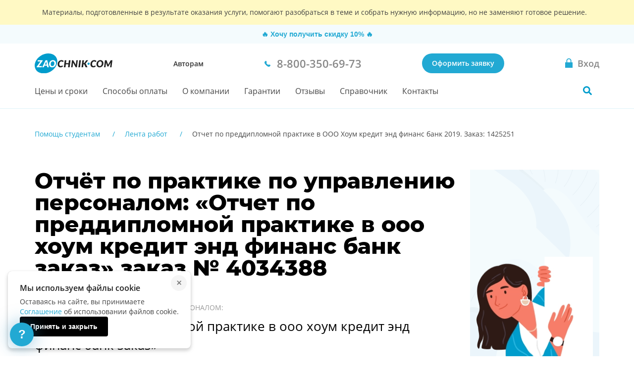

--- FILE ---
content_type: text/html; charset=utf-8
request_url: https://zaochnik.com/lenta_rabot/otchet-po-preddiplomnoy-praktike-v-ooo-houm-kredit-end-finans-bank-2019-1425251/
body_size: 14652
content:







<!DOCTYPE html>
<html lang="ru">
<head>
    <base href="/lenta_rabot/otchet-po-preddiplomnoy-praktike-v-ooo-houm-kredit-end-finans-bank-2019-1425251/">
    <meta charset="utf-8">
    <meta name="viewport" content="width=device-width, initial-scale=1">
    <script>
            !function(e,o){"object"==typeof exports&&"undefined"!=typeof module?module.exports=o():"function"==typeof define&&define.amd?define(o):(e="undefined"!=typeof globalThis?globalThis:e||self).Referrer=o()}(this,function(){"use strict";
            function e(e){for(var o=1;o<arguments.length;o++){var t=arguments[o];for(var n in t)e[n]=t[n]}return e}var o=function o(t,n){function r(o,r,i){if("undefined"!=typeof document){"number"==typeof(i=e({},n,i)).expires&&(i.expires=new Date(Date.now()+864e5*i.expires)),i.expires&&(i.expires=i.expires.toUTCString()),o=encodeURIComponent(o).replace(/%(2[346B]|5E|60|7C)/g,decodeURIComponent).replace(/[()]/g,escape);var c="";for(var a in i)i[a]&&(c+="; "+a,!0!==i[a]&&(c+="="+i[a].split(";")[0]));return document.cookie=o+"="+t.write(r,o)+c}}return Object.create({set:r,get:function(e){if("undefined"!=typeof document&&(!arguments.length||e)){for(var o=document.cookie?document.cookie.split("; "):[],n={},r=0;r<o.length;r++){var i=o[r].split("="),c=i.slice(1).join("=");try{var a=decodeURIComponent(i[0]);if(n[a]=t.read(c,a),e===a)break}catch(u){}}return e?n[e]:n}},remove:function(o,t){r(o,"",e({},t,{expires:-1}))},withAttributes:function(t){return o(this.converter,e({},this.attributes,t))},withConverter:function(t){return o(e({},this.converter,t),this.attributes)}},{attributes:{value:Object.freeze(n)},converter:{value:Object.freeze(t)}})}({read:function(e){return'"'===e[0]&&(e=e.slice(1,-1)),e.replace(/(%[\dA-F]{2})+/gi,decodeURIComponent)},write:function(e){return encodeURIComponent(e).replace(/%(2[346BF]|3[AC-F]|40|5[BDE]|60|7[BCD])/g,decodeURIComponent)}},{path:"/"});return(()=>{const e=window.document.referrer,t=window.location.origin,n=window.location.href,r=window.location.host,i=e=>new URL(window.location.href).searchParams.get(e),c=(e=>{let o;if(e)try{o=new URL(e).origin}catch(t){console.warn("Invalid referrer URL:",e,t),o=void 0}return o})(e),a=(e=>{let o;if(e)try{o=new URL(e).host}catch(t){console.warn("Invalid referrer URL:",e,t),o=void 0}return o})(e),u=(e,t)=>{try{void 0!==e&&o.set("zaochnik_ref",e,{expires:1,secure:!0,domain:`.${r}`}),void 0!==t&&o.set("zaochnik_href",t,{expires:1,secure:!0,domain:`.${r}`})}catch(n){console.warn("Failed to set referrer cookies:",n)}},s=["accounts.google.com","accounts.google.ru","accounts.google.by","accounts.google.kz","oauth.vk.com","oauth.vk.ru","id.vk.com","id.vk.ru","passport.yandex.ru","passport.yandex.by","passport.yandex.com","oauth.yandex.ru","oauth.yandex.by","oauth.yandex.com","www.pga.gazprombank.ru","securepayments.tinkoff.ru","pay.mixplat.ru"],d=["zaochnik.com",".zaochnik.com","zaochnik-com.com",".zaochnik-com.com","zaochnik.ru",".zaochnik.ru","zaochnik1.com","cabinet-zaochnik.com","cabinet-zaochnik.ru"],m=i("ref"),f=i("href"),h=m&&f;(m||f)&&u(m||"",f||"");const p=o.get("zaochnik_ref");if(c&&c!==t){d.some(e=>a&&(e.startsWith(".")?a.endsWith(e.slice(1)):a===e))||p&&p===e||-1!==s.indexOf(a)||h||u(e,n)}else if(!e){const e=o.get("zaochnik_href");(p||h)&&(p||!e||h)||u("",n)}const l=e=>{try{o.set("zaochnik_utm",e,{expires:1,secure:!0,domain:`.${r}`})}catch(t){console.warn("Failed to set UTM cookie:",t)}},g=i("utm");g&&l(g);const k=i("utm_campaign");if(k&&!g){const e=i("utm_source"),o=i("utm_medium"),t=i("utm_term"),n=i("utm_content");let r="?utm_campaign=",c="&utm_source=",a="&utm_medium=",u="&utm_term=",s="&utm_content=",d="";r+=k,d+=r,e&&(c+=e,d+=c),o&&(a+=o,d+=a),t&&(u+=t,d+=u),n&&(s+=n,d+=s),l(d)}})()});
        </script><!-- Varioqub experiments --><script type="text/javascript">
                (function(e, x, pe, r, i, me, nt){
                e[i]=e[i]||function(){(e[i].a=e[i].a||[]).push(arguments)},
                me=x.createElement(pe),me.async=1,me.src=r,nt=x.getElementsByTagName(pe)[0],nt.parentNode.insertBefore(me,nt)})
                (window, document, 'script', 'https://abt.s3.yandex.net/expjs/latest/exp.js', 'ymab');
                ymab('metrika.137901', 'init');
                </script><meta name="mailru-verification" content="4aca688bfdf13531"/><meta name="google-site-verification" content="g4oS9recUajRu4U8eZVgZybQDCdvxgc5Y3WA4SDX5jc"/><meta name="webmoney" content="37DE8863-8F32-4310-B1CD-682CA1457480"/><meta name="wmail-verification" content='0eedd59ba78bd0dd8ee41110a5bab74c'/>
    <title>Купить Отчёт по практике на тему “Отчет по преддипломной практике в ооо хоум кредит энд финанс банк заказ” по Управлению персоналом - вар. 4034388</title>
    <meta name="keywords" content="Отчёт по практике, Управление персоналом, Отчет по преддипломной практике в ооо хоум кредит энд финанс банк заказ. Заказ: None">
    <meta name="description" content="Купить Отчёт по практике на тему “Отчет по преддипломной практике в ооо хоум кредит энд финанс банк заказ” по Управлению персоналом от 2500.0 р. Гарантия качества, индивидуальный подход и соблюдение всех сроков. Обратитесь к профессионалам сервиса Zaochnik - вар. 4034388."/>
    <meta name="theme-color" content="#22a9d3">
    <link rel="canonical" href="https://zaochnik.com/lenta_rabot/otchet-po-preddiplomnoy-praktike-v-ooo-houm-kredit-end-finans-bank-2019-1425251/"/>
    <link rel="icon" type="image/png" href="/static/public/favicons/za_red_120.png"/>
    <link rel="icon" type="image/png" href="/static/public/favicons/za_red_192.png"/>
    <link rel="icon" type="image/svg+xml" sizes="any" href="/static/public/favicons/favicon.svg"/>
    <link rel="preload" href="/static/public/assets/fonts/OpenSansV23LatinCyrillicRegular.woff2" as="font" type="font/woff2" crossorigin>
    <link rel="preload" href="/static/public/assets/fonts/OpenSansV23LatinCyrillic600.woff2" as="font" type="font/woff2" crossorigin>
    <link rel="preload" href="/static/public/assets/fonts/MontserratV18LatinCyrillic800.woff2" as="font" type="font/woff2" crossorigin>
    <link rel="preload" href="/static/public/nch-lenta.fcb7d63d1dfe7a550a03.min.css" as="style"><link rel="stylesheet" href="/static/public/nch-lenta.fcb7d63d1dfe7a550a03.min.css"><script defer src="/static/public/vendor.6a50ac55b06df3090d44.min.js"></script><script defer src="/static/public/nch-lenta.91c94bc2a8b4167af973.min.js"></script>
</head>
<body class="body ">

    


    <div id="vue-head-instance">
        <header>
            <div
                v-scroll="scrollNavbar"
                class="bar js-bar"
                :class="[{ 'fixed': isNavbarSticky }]"
                @mouseenter="showNavbar"
                @focusin="showNavbar"
                @mouseleave="hideNavbar"
                @focusout="hideNavbar"
            >
                
    
                <!--noindex-->
                <div class="disclaimer">
                    <div class="disclaimer__wrapper">
                        <div class="disclaimer__title">
                            Материалы, подготовленные в результате оказания услуги,
                            помогают разобраться в теме и&nbsp;собрать нужную информацию,
                            но&nbsp;не&nbsp;заменяют готовое решение.
                        </div>
                    </div>
                </div>
                <!--/noindex-->
    
                    <nch-bar v-show="!isNavbarSticky && !isNavMobileShow"></nch-bar>
                <div class="bar__wrap">
                    <div class="bar__head">
                        <div class="bar__row">
                            <div v-click-outside="hideNavMobile">
                                <button
                                    type="button"
                                    class="button_reset bar__hamburger"
                                    :class="{ menu__close: isNavMobileShow }"
                                    aria-label="Мобильное меню"
                                    @click="toggleNavMobile"
                                >
                                    <span v-if="!loading" class="hamburger"></span>
                                    <loader
                                        v-else
                                        :loading="loading"
                                        :width-height="20">
                                    </loader>
                                </button>
                                <div v-if="isNavMobileShow">
                                    <navbar-mobile
                                        :author-or-client="'Авторам'"
                                        :author-or-client-url="'/toauthors/'"
                                        :is-nav-mobile-show="isNavMobileShow"
                                        :is-scroll-to-order="false"
                                        :nav-items="{&#x27;prices&#x27;: {&#x27;title&#x27;: &#x27;Цены и сроки&#x27;, &#x27;url&#x27;: &#x27;/services_and_prices/&#x27;}, &#x27;payment&#x27;: {&#x27;title&#x27;: &#x27;Способы оплаты&#x27;, &#x27;url&#x27;: &#x27;/payment/&#x27;}, &#x27;about&#x27;: {&#x27;title&#x27;: &#x27;О компании&#x27;, &#x27;url&#x27;: &#x27;/about/&#x27;}, &#x27;warranty&#x27;: {&#x27;title&#x27;: &#x27;Гарантии&#x27;, &#x27;url&#x27;: &#x27;/warranty/&#x27;}, &#x27;responses&#x27;: {&#x27;title&#x27;: &#x27;Отзывы&#x27;, &#x27;url&#x27;: &#x27;/responses/&#x27;}, &#x27;spravochnik&#x27;: {&#x27;title&#x27;: &#x27;Справочник&#x27;, &#x27;url&#x27;: &#x27;/spravochnik/&#x27;}, &#x27;contacts&#x27;: {&#x27;title&#x27;: &#x27;Контакты&#x27;, &#x27;url&#x27;: &#x27;/contacts/&#x27;}}"
                                        :project-free-phone="'8-800-350-69-73'"
                                        @hide-loading="hideLoader"
                                        @close="hideNavMobile"
                                    >
                                    </navbar-mobile>
                                </div>
                            </div>
                            <a href="/" class="logo logo_com">
                                
                                    <picture>
                                        <source srcset="/static/public/img/logo_zao_com.svg" media="(min-width: 1024px)">
                                        <source srcset="/static/public/img/logo_zao.svg" media="(max-width: 1023px)">
                                        <img src="/static/public/img/logo_zao_com.svg" width="139" height="40" alt="Zaochnik в г. Москва">
                                    </picture>
                                
                            </a>
                        </div>
                        <div class="bar__types">
                            <a href="/toauthors/" class="bar__types-ancor">
                                Авторам
                            </a>
                        </div>
                        <div class="bar__phone">
                            <a
                                href="tel:88003506973"
                                v-data-layer-push="'d-v1-e9'"
                            >
                                <span>8-800-350-69-73</span>
                            </a>
                        </div>
                        <div class="bar__order">
                            
                                <a
                                    href="/orders/"
                                    class="button button_primary bar__button"
                                    v-data-layer-push="'d-v1-e3'"
                                >Оформить заявку</a>
                            
                        </div>
                        <a
                            class="bar__signin bar__signin_active button button_reset"
                            :href="signinUrl"
                            aria-label="Вход в личный кабинет"
                        >
                            <span class="bar__signin-icon"></span>
                            <span class="bar__signin-title">Вход</span>
                        </a>
                    </div>
                    <nav class="bar__nav" itemscope itemtype="http://schema.org/SiteNavigationElement">
                        <ul class="bar__nav-list">
                            
                            <li>
                                <a class="bar__nav-item" href="/services_and_prices/" itemprop="url">Цены и сроки</a>
                            </li>
                            
                            <li>
                                <a class="bar__nav-item" href="/payment/" itemprop="url">Способы оплаты</a>
                            </li>
                            
                            <li>
                                <a class="bar__nav-item" href="/about/" itemprop="url">О компании</a>
                            </li>
                            
                            <li>
                                <a class="bar__nav-item" href="/warranty/" itemprop="url">Гарантии</a>
                            </li>
                            
                            <li>
                                <a class="bar__nav-item" href="/responses/" itemprop="url">Отзывы</a>
                            </li>
                            
                            <li>
                                <a class="bar__nav-item" href="/spravochnik/" itemprop="url">Справочник</a>
                            </li>
                            
                            <li>
                                <a class="bar__nav-item" href="/contacts/" itemprop="url">Контакты</a>
                            </li>
                            
                        </ul>
                        <div
                            class="bar__search"
                            :class="{ 'bar__search_open': isSearchActive}"
                        >
                            <button
                                v-if="isNavbarInitial"
                                type="button"
                                class="bar__search-button"
                                aria-label="Поиск по сайту"
                                @click="openNavbarSearch"
                            ></button>
                            <navbar-search
                                v-else
                                @open="isSearchActive = true"
                                @close="isSearchActive = false"
                            ></navbar-search>
                        </div>
                    </nav>
                </div>
            </div>
        </header>
    </div>

<div class="body__container js-body-container">
    <div id="vue-body-container-instance">
                
        <div class="nch-lenta" itemscope itemtype="http://schema.org/Product">
            <div class="hidden" style="display: none;">
                <div itemprop="name">Отчёт по практике по управлению персоналом: «Отчет по преддипломной практике в ооо хоум кредит энд финанс банк заказ»</div>
                <div itemprop="brand">Zaochnik</div>
                <div itemprop="description"></div>
                <div itemprop="offers" itemscope itemtype="http://schema.org/Offer">
                    <span itemprop="priceCurrency" content="RUB">руб.</span>
                    <span itemprop="price" content="2500">2500</span>
                    <link itemprop="availability" href="https://schema.org/InStock" />In stock
                    <div itemprop="seller" itemscope itemtype="http://schema.org/Organization">
                        <span itemprop="name">Zaochnik</span>
                    </div>
                </div>
            </div>
            <div class="wrapper">
                
                
                <div class="breadcrumbs ">
                    <div class="breadcrumbs__container">
                        <ol class="breadcrumbs__list" itemscope itemtype="http://schema.org/BreadcrumbList">
                            
                                
                                    <li class="breadcrumbs__item" itemprop="itemListElement" itemscope itemtype="http://schema.org/ListItem">
                                        <a href="/" class="breadcrumbs__link" itemprop="item">
                                            <span itemprop="name"> Помощь студентам</span>
                                        </a>
                                        <meta itemprop="position" content="1" />
                                    </li>
                                
                            
                                
                                    <li class="breadcrumbs__item" itemprop="itemListElement" itemscope itemtype="http://schema.org/ListItem">
                                        <a href="/lenta_rabot/" class="breadcrumbs__link" itemprop="item">
                                            <span itemprop="name"> Лента работ</span>
                                        </a>
                                        <meta itemprop="position" content="2" />
                                    </li>
                                
                            
                                
                                    <li class="breadcrumbs__item breadcrumbs__item_current">
                                        <span itemprop="item">
                                            <span itemprop="name"> Отчет по преддипломной практике в ООО Хоум кредит энд финанс банк 2019. Заказ: 1425251</span>
                                        </span>
                                        <meta itemprop="position" content="3" />
                                    </li>
                                
                            
                        </ol>
                    </div>
                </div>
                
            </div>
            <div class="header nch-lenta__header">
                <div class="wrapper">
                    <div class="nch-card">
                        <div class="nch-card__main">
                            <header class="nch-card__header">
                                <h1 class="nch-card__header-title">
                                    Отчёт по практике по управлению персоналом:
                                    «Отчет по преддипломной практике в ооо хоум кредит энд финанс банк заказ»
                                    
                                    заказ № 4034388
                                    
                                </h1>
                            </header>
                            <div class="nch-card__content">
                                <div class="nch-card__about">
                                    Отчёт по практике по управлению персоналом:
                                </div>
                                <h2 class="nch-card__title">
                                    «Отчет по преддипломной практике в ооо хоум кредит энд финанс банк заказ»
                                </h2>
                                <div class="nch-card__attention">
                                    Мы&nbsp;напишем новую работу по&nbsp;этой или другой теме с&nbsp;уникальностью от&nbsp;70%
                                </div>
                                <div class="nch-card__task">
                                    <p class="nch-card__task-title">
                                        Задание
                                    </p>
                                    <div class="nch-card__task-body">
                                        
                                        <p>все пункты, которые есть в методичке должны быть заполнены, антиплагиат не важен, так же некоторые данные можно взять из отчета за 2018 год(отчет добавлен в приложения), оформить нужно по стандартам 2008 ЮУРГУ, методичку по оформления так же приложила</p>
                                        
                                    </div>
                                </div>
                            </div>
                            <div class="nch-card__action">
                                <button class="button button_primary-noshadow nch-card__action-btn" type="button" v-scroll-to="'order'">Заказать работу по этой теме</button>
                                <div class="nch-card__action-date">
                                    Срок выполнения <span>от&nbsp; <strong>2 дней</strong></span>
                                </div>
                                <button class="nch-card__action-link" @click="openNchBar">Хочешь получить скидку?</button>
                            </div>
                            <figure class="nch-card__banner">
                                <picture>
                                    <source
                                        srcset="/static/public/img/nch-lenta/banner.webp 1x, /static/public/img/nch-lenta/banner%402x.webp 2x"
                                        type="image/webp"
                                    >
                                    <source
                                        srcset="/static/public/img/nch-lenta/banner.png 1x, /static/public/img/nch-lenta/banner%402x.png 2x"
                                        type="image/png"
                                    >
                                    <img
                                        src="/static/public/img/nch-lenta/banner.png"
                                        alt="Отчёт по практике по управлению персоналом: «Отчет по преддипломной практике в ооо хоум кредит энд финанс банк заказ»"
                                        title="Отчёт по практике по управлению персоналом: «Отчет по преддипломной практике в ооо хоум кредит энд финанс банк заказ»"
                                        loading="lazy"
                                    >
                                </picture>
                            </figure>
                        </div>
                        <div class="nch-card__info" id="nch-card__info">
                            <ul class="nch-card__info-list">
                                <li class="nch-card__info-item">
                                    <span>Тип</span>
                                    
                                    
                                    <a href="/report-on-practice/">Отчёт по практике</a>
                                    
                                    
                                </li>
                                <li class="nch-card__info-item">
                                    <span>Предмет</span> Управление персоналом
                                </li>
                                
                                <li class="nch-card__info-item">
                                    <span>Заявка номер</span> 4 034 388
                                </li>
                                
                                
                                <li class="nch-card__info-item">
                                    <span>Стоимость</span> 2500,0&nbsp;руб.
                                </li>
                                
                                <li class="nch-card__info-item">
                                    <span>Уникальность</span> 70%
                                </li>
                            </ul>
                            <div class="nch-card__date">
                                
                                <div class="nch-card__date-item">
                                    Дата заказа: 28.05.2019
                                </div>
                                
                                
                                <div class="nch-card__date-item">
                                    Выполнено: 31.05.2019
                                </div>
                                
                            </div>
                        </div>
                    </div>
                </div>
            </div>
            <div class="nch-steps" aria-labelledby="steps_title">
                <div class="nch-steps__wrapper wrapper">
                    <div class="nch-steps__header">
                        <h2 class="nch-steps__title" id="steps_title">
                            Как оформить заказ на
                            
                                отчёт по практике
                            
                            
                            
                            <span>
                            
                                По предмету Управление персоналом, на тему &laquo;Отчет по преддипломной практике в ооо хоум кредит энд финанс банк заказ&raquo;
                            
                            </span>
                            
                        </h2>
                    </div>
                    <div class="nch-steps__content">
                        <ul class="steps__list">
                            <li class="steps__item step">
                                <h3 class="step__title">Оформляете заявку</h3>
                                <figure class="step__image">
                                    <img src="/static/public/img/services-service/step_1.svg" alt="Заявка" width="80" height="80" loading="lazy">
                                </figure>
                            </li>
                            <li class="steps__item step">
                                <h3 class="step__title">Бесплатно рассчитываем стоимость</h3>
                                <figure class="step__image">
                                    <img src="/static/public/img/services-service/step_2.svg" alt="Рассчет стоимости" width="80" height="80" loading="lazy">
                                </figure>
                            </li>
                            <li class="steps__item step">
                                <h3 class="step__title">Вы&nbsp;вносите предоплату&nbsp;25%</h3>
                                <figure class="step__image">
                                    <img src="/static/public/img/services-service/step_3.svg" alt="Предоплата" width="80" height="80" loading="lazy">
                                </figure>
                            </li>
                            <li class="steps__item step">
                                <h3 class="step__title">Эксперт выполняет работу</h3>
                                <figure class="step__image">
                                    <img src="/static/public/img/services-service/step_4.svg" alt="Экспертная работа" width="80" height="80" loading="lazy">
                                </figure>
                            </li>
                            <li class="steps__item step">
                                <h3 class="step__title">Вносите оставшуюся сумму</h3>
                                <figure class="step__image">
                                    <img src="/static/public/img/services-service/step_5.svg" alt="Оплата" width="80" height="80" loading="lazy">
                                </figure>
                            </li>
                            <li class="steps__item step">
                                <h3 class="step__title">И&nbsp;защищаете работу на&nbsp;отлично!</h3>
                                <figure class="step__image">
                                    <img src="/static/public/img/services-service/step_6.svg" alt="Сдача работы" width="80" height="80" loading="lazy">
                                </figure>
                            </li>
                        </ul>
                        
                    </div>
                </div>
            </div>
            
            
            <div class="main-order" id="order">
                <div class="main-order__container" id="vue-order-public">
                    <order-public
                        :title="'Узнай стоимость'"
                        :sub-title="'Это быстро и бесплатно :)'"
                        :g-recaptcha-site-key="''"
                        :request-url="'/client/order/public/'"
                        :init-comment="''"
                        :init-deadline="''"
                        :init-email="''"
                        :init-files="''"
                        :init-name="''"
                        :init-pages="''"
                        :init-phone="''"
                        :init-promo="''"
                        :init-subject="'Управление персоналом'"
                        :init-theme="''"
                        :init-worktype="6"
                        :init-nch-id="'4034388'"
                        :init-reach-goal="'order'"
                        :init-telegram="''"
                        :init-is-telegram-contact="false"
                        :init-is-viber-contact="false"
                        :init-is-whatsapp-contact="false"
                        :server-errors="'&#123;&#125;'"
                        :server-errors-client="'&#123;&#125;'"
                        :init-cookies="{
                            aid: '',
                            bid: '',
                            chan: '',
                            href: '',
                            orderPage: '',
                            referer: '',
                            utm: '',
                            admitadUid: ''
                        }"
                        :tooltip-show="'false' === 'true'"
                    ></order-public>
                </div>
            </div>
            
            
            <div class="reviews nch-reviews reviews-main reviews_white">
                <div class="reviews__wrapper">
                    <h2 class="reviews__title">
                        Отзывы о выполнениии отчёта по практике по управлению персоналом
                    </h2>
                    <input type="hidden" name="rating_target" value="MTg3OjY4OTY4NDM=" autocomplete="off">
                    <div class="reviews__rating" itemprop="aggregateRating" itemscope itemtype="http://schema.org/AggregateRating">
                        
                        <reviews-rating
                            :init-class="'rate_large reviews__rate-stars'"
                            :init-count="'0'"
                            :init-mark="'0,00'"
                            :target="'MTg3OjY4OTY4NDM='"
                        >
                            <template #title>Рейтинг</template>
                        </reviews-rating>
                        
                    </div>
                    
                    <!--noindex-->
                    
                    <slider-splide-2 class="reviews__list splide_visible" :options="splideOptionsReviews">
                        
                        <splide-slide slot="slider">
                            <div class="reviews__item review">
                                <header class="review__header">
                                    <div class="review__row">
                                        
                                            
                                            <span class="review__subject">Электроэнергетика</span>
                                            
                                        
                                        <div class="rating rating_large rating_5 review__rate"></div>
                                    </div>
                                    <div class="review__column">
                                        <div class="review__worktype">
                                            <span class="review__subtitle">Вид работы:&nbsp;</span>
                                            <a href="https://zaochnik.com/report-on-practice/" target="_blank" rel="noopener noreferrer" class="review__text">Отчет по практике</a>
                                        </div>
                                        <div class="review__worktype-info">
                                            
                                            
                                        </div>
                                    </div>
                                </header>
                                <p class="review__content">Все было выполнено в срок , как и договаривались!Все понравилось буду обращаться!</p>
                                <footer class="review__footer">
                                    <img src="/static/public/img/services-service/section-service-reviews/avatar.svg" class="review__footer-image" alt="Аватар" height="48" style="width:48px" loading="lazy">
                                    <div class="review__footer-box">
                                        <p class="review__name">Константин
                                            
                                        </p>
                                        <div class="review__info">
                                            <p class="review__date">17 Февраль 2025&nbsp;</p>
                                            
                                        </div>
                                    </div>
                                </footer>
                            </div>
                        </splide-slide>
                        
                        <splide-slide slot="slider">
                            <div class="reviews__item review">
                                <header class="review__header">
                                    <div class="review__row">
                                        
                                            
                                            <span class="review__subject">Социология</span>
                                            
                                        
                                        <div class="rating rating_large rating_5 review__rate"></div>
                                    </div>
                                    <div class="review__column">
                                        <div class="review__worktype">
                                            <span class="review__subtitle">Вид работы:&nbsp;</span>
                                            <a href="https://zaochnik.com/report-on-practice/" target="_blank" rel="noopener noreferrer" class="review__text">Отчет по практике</a>
                                        </div>
                                        <div class="review__worktype-info">
                                            
                                            
                                        </div>
                                    </div>
                                </header>
                                <p class="review__content">Всё супер, сделано очень классно, преподаватель на отлично оценили!</p>
                                <footer class="review__footer">
                                    <img src="/static/public/img/services-service/section-service-reviews/avatar.svg" class="review__footer-image" alt="Аватар" height="48" style="width:48px" loading="lazy">
                                    <div class="review__footer-box">
                                        <p class="review__name">Полина
                                            
                                        </p>
                                        <div class="review__info">
                                            <p class="review__date">12 Октябрь 2024&nbsp;</p>
                                            
                                        </div>
                                    </div>
                                </footer>
                            </div>
                        </splide-slide>
                        
                        <splide-slide slot="slider">
                            <div class="reviews__item review">
                                <header class="review__header">
                                    <div class="review__row">
                                        
                                            
                                            <span class="review__subject">Психология</span>
                                            
                                        
                                        <div class="rating rating_large rating_4 review__rate"></div>
                                    </div>
                                    <div class="review__column">
                                        <div class="review__worktype">
                                            <span class="review__subtitle">Вид работы:&nbsp;</span>
                                            <a href="https://zaochnik.com/report-on-practice/" target="_blank" rel="noopener noreferrer" class="review__text">Отчет по практике</a>
                                        </div>
                                        <div class="review__worktype-info">
                                            
                                            
                                        </div>
                                    </div>
                                </header>
                                <p class="review__content">все хорошо, кроме того, что в заключении автор перепутал место прохождения практики.</p>
                                <footer class="review__footer">
                                    <img src="/static/public/img/services-service/section-service-reviews/avatar.svg" class="review__footer-image" alt="Аватар" height="48" style="width:48px" loading="lazy">
                                    <div class="review__footer-box">
                                        <p class="review__name">Ирина
                                            
                                        </p>
                                        <div class="review__info">
                                            <p class="review__date">17 Июнь 2024&nbsp;</p>
                                            
                                        </div>
                                    </div>
                                </footer>
                            </div>
                        </splide-slide>
                        
                        <splide-slide slot="slider">
                            <div class="reviews__item review">
                                <header class="review__header">
                                    <div class="review__row">
                                        
                                            
                                            <span class="review__subject">Банковское дело</span>
                                            
                                        
                                        <div class="rating rating_large rating_5 review__rate"></div>
                                    </div>
                                    <div class="review__column">
                                        <div class="review__worktype">
                                            <span class="review__subtitle">Вид работы:&nbsp;</span>
                                            <a href="https://zaochnik.com/report-on-practice/" target="_blank" rel="noopener noreferrer" class="review__text">Отчет по практике</a>
                                        </div>
                                        <div class="review__worktype-info">
                                            
                                            
                                        </div>
                                    </div>
                                </header>
                                <p class="review__content">Работу оценили, семестр сдан. Спасибо большое за помощь:)</p>
                                <footer class="review__footer">
                                    <img src="/static/public/img/services-service/section-service-reviews/avatar.svg" class="review__footer-image" alt="Аватар" height="48" style="width:48px" loading="lazy">
                                    <div class="review__footer-box">
                                        <p class="review__name">Елена
                                            
                                        </p>
                                        <div class="review__info">
                                            <p class="review__date">28 Апрель 2024&nbsp;</p>
                                            
                                        </div>
                                    </div>
                                </footer>
                            </div>
                        </splide-slide>
                        
                        <splide-slide slot="slider">
                            <div class="reviews__item review">
                                <header class="review__header">
                                    <div class="review__row">
                                        
                                            
                                            <span class="review__subject">Радиотехническая и электронная промышлен</span>
                                            
                                        
                                        <div class="rating rating_large rating_5 review__rate"></div>
                                    </div>
                                    <div class="review__column">
                                        <div class="review__worktype">
                                            <span class="review__subtitle">Вид работы:&nbsp;</span>
                                            <a href="https://zaochnik.com/report-on-practice/" target="_blank" rel="noopener noreferrer" class="review__text">Отчет по практике</a>
                                        </div>
                                        <div class="review__worktype-info">
                                            
                                            
                                        </div>
                                    </div>
                                </header>
                                <p class="review__content">Огромное спасибо команде, выполни поставленную задачу меньше чем за один день.</p>
                                <footer class="review__footer">
                                    <img src="/static/public/img/services-service/section-service-reviews/avatar.svg" class="review__footer-image" alt="Аватар" height="48" style="width:48px" loading="lazy">
                                    <div class="review__footer-box">
                                        <p class="review__name">Вероника
                                            
                                        </p>
                                        <div class="review__info">
                                            <p class="review__date">12 Сентябрь 2023&nbsp;</p>
                                            
                                        </div>
                                    </div>
                                </footer>
                            </div>
                        </splide-slide>
                        
                        <splide-slide slot="slider">
                            <div class="reviews__item review">
                                <header class="review__header">
                                    <div class="review__row">
                                        
                                            
                                            <span class="review__subject">Право социального обеспечения</span>
                                            
                                        
                                        <div class="rating rating_large rating_5 review__rate"></div>
                                    </div>
                                    <div class="review__column">
                                        <div class="review__worktype">
                                            <span class="review__subtitle">Вид работы:&nbsp;</span>
                                            <a href="https://zaochnik.com/report-on-practice/" target="_blank" rel="noopener noreferrer" class="review__text">Отчет по практике</a>
                                        </div>
                                        <div class="review__worktype-info">
                                            
                                            
                                        </div>
                                    </div>
                                </header>
                                <p class="review__content">Все выполнили в срок) спасибо большое! замечаний нет, получила хорошую оценку!</p>
                                <footer class="review__footer">
                                    <img src="/static/public/img/services-service/section-service-reviews/avatar.svg" class="review__footer-image" alt="Аватар" height="48" style="width:48px" loading="lazy">
                                    <div class="review__footer-box">
                                        <p class="review__name">Алиса
                                            
                                        </p>
                                        <div class="review__info">
                                            <p class="review__date">04 Июнь 2023&nbsp;</p>
                                            
                                        </div>
                                    </div>
                                </footer>
                            </div>
                        </splide-slide>
                        
                        <splide-slide slot="slider">
                            <div class="reviews__item review">
                                <header class="review__header">
                                    <div class="review__row">
                                        
                                            
                                            <span class="review__subject">Ландшафтный дизайн</span>
                                            
                                        
                                        <div class="rating rating_large rating_5 review__rate"></div>
                                    </div>
                                    <div class="review__column">
                                        <div class="review__worktype">
                                            <span class="review__subtitle">Вид работы:&nbsp;</span>
                                            <a href="https://zaochnik.com/report-on-practice/" target="_blank" rel="noopener noreferrer" class="review__text">Отчет по практике</a>
                                        </div>
                                        <div class="review__worktype-info">
                                            
                                            
                                        </div>
                                    </div>
                                </header>
                                <p class="review__content">Выполнили , оценку получил в 95%</p>
                                <footer class="review__footer">
                                    <img src="/static/public/img/services-service/section-service-reviews/avatar.svg" class="review__footer-image" alt="Аватар" height="48" style="width:48px" loading="lazy">
                                    <div class="review__footer-box">
                                        <p class="review__name">Владислав
                                            
                                        </p>
                                        <div class="review__info">
                                            <p class="review__date">30 Июнь 2022&nbsp;</p>
                                            
                                        </div>
                                    </div>
                                </footer>
                            </div>
                        </splide-slide>
                        
                        <splide-slide slot="slider">
                            <div class="reviews__item review">
                                <header class="review__header">
                                    <div class="review__row">
                                        
                                            
                                            <span class="review__subject">Гражданское право</span>
                                            
                                        
                                        <div class="rating rating_large rating_4 review__rate"></div>
                                    </div>
                                    <div class="review__column">
                                        <div class="review__worktype">
                                            <span class="review__subtitle">Вид работы:&nbsp;</span>
                                            <a href="https://zaochnik.com/report-on-practice/" target="_blank" rel="noopener noreferrer" class="review__text">Отчет по практике</a>
                                        </div>
                                        <div class="review__worktype-info">
                                            
                                            
                                        </div>
                                    </div>
                                </header>
                                <p class="review__content">пришлось самому некоторые моменты доделывать(</p>
                                <footer class="review__footer">
                                    <img src="/static/public/img/services-service/section-service-reviews/avatar.svg" class="review__footer-image" alt="Аватар" height="48" style="width:48px" loading="lazy">
                                    <div class="review__footer-box">
                                        <p class="review__name">Юрий
                                            
                                        </p>
                                        <div class="review__info">
                                            <p class="review__date">21 Июнь 2022&nbsp;</p>
                                            
                                        </div>
                                    </div>
                                </footer>
                            </div>
                        </splide-slide>
                        
                        <splide-slide slot="slider">
                            <div class="reviews__item review">
                                <header class="review__header">
                                    <div class="review__row">
                                        
                                            
                                            <span class="review__subject">Государственное управление</span>
                                            
                                        
                                        <div class="rating rating_large rating_5 review__rate"></div>
                                    </div>
                                    <div class="review__column">
                                        <div class="review__worktype">
                                            <span class="review__subtitle">Вид работы:&nbsp;</span>
                                            <a href="https://zaochnik.com/report-on-practice/" target="_blank" rel="noopener noreferrer" class="review__text">Отчет по практике</a>
                                        </div>
                                        <div class="review__worktype-info">
                                            
                                            
                                        </div>
                                    </div>
                                </header>
                                <p class="review__content">В общем, работой довольна. Хотя изначально отчёт по практике немного не соответствовал требованиям, но автор оперативно все переделал, защитила на 5.</p>
                                <footer class="review__footer">
                                    <img src="/static/public/img/services-service/section-service-reviews/avatar.svg" class="review__footer-image" alt="Аватар" height="48" style="width:48px" loading="lazy">
                                    <div class="review__footer-box">
                                        <p class="review__name">Алена
                                            
                                        </p>
                                        <div class="review__info">
                                            <p class="review__date">29 Май 2017&nbsp;</p>
                                            
                                        </div>
                                    </div>
                                </footer>
                            </div>
                        </splide-slide>
                        
                        <splide-slide slot="slider">
                            <div class="reviews__item review">
                                <header class="review__header">
                                    <div class="review__row">
                                        
                                            
                                            <span class="review__subject">Экономика</span>
                                            
                                        
                                        <div class="rating rating_large rating_4 review__rate"></div>
                                    </div>
                                    <div class="review__column">
                                        <div class="review__worktype">
                                            <span class="review__subtitle">Вид работы:&nbsp;</span>
                                            <a href="https://zaochnik.com/report-on-practice/" target="_blank" rel="noopener noreferrer" class="review__text">Отчет по практике</a>
                                        </div>
                                        <div class="review__worktype-info">
                                            
                                            
                                        </div>
                                    </div>
                                </header>
                                <p class="review__content">Спасибо! Отличная работа, никаких недочетов!)</p>
                                <footer class="review__footer">
                                    <img src="/static/public/img/services-service/section-service-reviews/avatar.svg" class="review__footer-image" alt="Аватар" height="48" style="width:48px" loading="lazy">
                                    <div class="review__footer-box">
                                        <p class="review__name">Полина
                                            
                                        </p>
                                        <div class="review__info">
                                            <p class="review__date">06 Февраль 2016&nbsp;</p>
                                            
                                        </div>
                                    </div>
                                </footer>
                            </div>
                        </splide-slide>
                        
                    </slider-splide-2>
                    <div class="slider-more reviews__slider-more reviews__slider-more_reviews-service">
                        <a class="slider-more__link" href="/responses/otchet-po-praktike/">Все отзывы</a>
                    </div>
                    
                    <!--/noindex-->
                    
                </div>
                <div class="reviews-service__box">
                    
                    
                    <ul class="reviews-service reviews__service">
                        
                        <li class="reviews-service__card">
                            <a rel="noopener noreferrer" target="_blank" href="https://yandex.ru/profile/116112717254" class="reviews-service__link">
                                <figure class="reviews-service__logo">
                                    <img src="https://zaostorage.com/reviews/thirdpartysite_icons/Yandex_C5uEzEu.svg" alt="Yandex" loading="lazy" width="48" height="48">
                                    <figcaption class="reviews-service__info">Yandex: 4,7</figcaption>
                                </figure>
                            </a>
                        </li>
                        
                        <li class="reviews-service__card">
                            <a rel="noopener noreferrer" target="_blank" href="https://g.page/zaochnik" class="reviews-service__link">
                                <figure class="reviews-service__logo">
                                    <img src="https://zaostorage.com/reviews/thirdpartysite_icons/google.svg" alt="Google" loading="lazy" width="48" height="48">
                                    <figcaption class="reviews-service__info">Google: 4,6</figcaption>
                                </figure>
                            </a>
                        </li>
                        
                        <li class="reviews-service__card">
                            <a rel="noopener noreferrer" target="_blank" href="https://2gis.ru/moscow/firm/4504127908913125" class="reviews-service__link">
                                <figure class="reviews-service__logo">
                                    <img src="https://zaostorage.com/reviews/thirdpartysite_icons/2GIS-logo-small.svg" alt="2GIS" loading="lazy" width="48" height="48">
                                    <figcaption class="reviews-service__info">2GIS: 4,6</figcaption>
                                </figure>
                            </a>
                        </li>
                        
                        <li class="reviews-service__card">
                            <a rel="noopener noreferrer" target="_blank" href="https://vk.com/zaochnik_otzyvy" class="reviews-service__link">
                                <figure class="reviews-service__logo">
                                    <img src="https://zaostorage.com/reviews/thirdpartysite_icons/VK_Compact_Logo_2021-present.svg.png" alt="Вконтакте" loading="lazy" width="48" height="48">
                                    <figcaption class="reviews-service__info">Вконтакте: 4,8</figcaption>
                                </figure>
                            </a>
                        </li>
                        
                    </ul>                </div>
            </div>
            
            
            
            <div class="nch-banner">
                <div class="wrapper nch-banner__wrapper">
                    <div class="nch-banner__content">
                        <div class="nch-banner__title">
                            Закажи 
                            
                                
                                    Отчёт по практике
                                
                            
                            с&nbsp;полным сопровождением до&nbsp;защиты!
                        </div>
                        <div class="nch-banner__text">Думаете, что скачать готовую работу&nbsp;&mdash; это хороший вариант? Лучше закажите уникальную и&nbsp;сдайте её&nbsp;с&nbsp;первого раза!</div>
                        <div class="nch-banner__action">
                            <button class="nch-banner__action-btn button button_primary" type="button" v-scroll-to="'order'">Хочу работу по&nbsp;этой теме</button>
                        </div>
                    </div>
                </div>
            </div>            
            <div class="wrapper">
                <div class="nch-controls">
                    
                    <div class="nch-controls__item">
                        <a href="/lenta_rabot/kompleks-mer-po-vosstanovleniyu-ekosistemy-posle-chs-tehnogennogo-haraktera-1425010/" class="nch-control nch-control_prev">
                            <span class="nch-control__header">Комплекс мер по восстановлению экосистемы после чс техногенного характера</span>
                            <span class="nch-control__control nch-control__control_prev">Предыдущая работа</span>
                        </a>
                    </div>
                    
                    
                    <div class="nch-controls__item">
                        <a href="/lenta_rabot/otchet-po-proizvodstvennoy-praktike-v-otdele-sotsialnoy-zaschity-naseleniya-1426358/" class="nch-control nch-control_next">
                            <span class="nch-control__header">Отчет по производственной практике в отделе социальной защиты населения</span>
                            <span class="nch-control__control nch-control__control_next">Следующая работа</span>
                        </a>
                    </div>
                    
                </div>
            </div>
            
            
            <div class="nch-similar">
                <div class="nch-similar__title">
                    Похожие заявки по&nbsp;управлению персоналом
                </div>
                <slider-splide class="splide_theme-nch-similar" :options="splideOptionsNchSimilar">
                    
                    <splide-slide slot="slider">
                        <div class="nch-similar__item">
                            <p>Тип: Отчет по практике</p>
                            <p>Предмет: Управление персоналом</p>
                            <p class="nch-similar__item-title">
                                <a href="/lenta_rabot/praktika-po-polucheniyu-professionalnyh-umeniy-i-opyta-professionalnoy-deyatelnosti-5501/">Практика по получению профессиональных умений и опыта профессиональной деятельности заказ</a>
                            </p>
                            <p class="nch-similar__item-cost">Стоимость: 1300 руб.</p>
                        </div>
                    </splide-slide>
                    
                    <splide-slide slot="slider">
                        <div class="nch-similar__item">
                            <p>Тип: Отчет по практике</p>
                            <p>Предмет: Управление персоналом</p>
                            <p class="nch-similar__item-title">
                                <a href="/lenta_rabot/uchebnaya-praktika-pri-ranhigs-29539/">Учебная практика при ранхигс</a>
                            </p>
                            <p class="nch-similar__item-cost">Стоимость: 1000 руб.</p>
                        </div>
                    </splide-slide>
                    
                    <splide-slide slot="slider">
                        <div class="nch-similar__item">
                            <p>Тип: Отчет по практике</p>
                            <p>Предмет: Управление персоналом</p>
                            <p class="nch-similar__item-title">
                                <a href="/lenta_rabot/formirovanie-kadrovoy-politiki-pao-sberbank-rossii-38459/">Формирование кадровой политики пао сбербанк россии</a>
                            </p>
                            <p class="nch-similar__item-cost">Стоимость: 900 руб.</p>
                        </div>
                    </splide-slide>
                    
                    <splide-slide slot="slider">
                        <div class="nch-similar__item">
                            <p>Тип: Отчет по практике</p>
                            <p>Предмет: Управление персоналом</p>
                            <p class="nch-similar__item-title">
                                <a href="/lenta_rabot/otdel-kadrovogo-deloproizvodstva-dvfu-departament-upravleniya-personalom-1122693/">Отдел кадрового делопроизводства двфу департамент управления персоналом</a>
                            </p>
                            <p class="nch-similar__item-cost">Стоимость: 1700 руб.</p>
                        </div>
                    </splide-slide>
                    
                    <splide-slide slot="slider">
                        <div class="nch-similar__item">
                            <p>Тип: Отчет по практике</p>
                            <p>Предмет: Управление персоналом</p>
                            <p class="nch-similar__item-title">
                                <a href="/lenta_rabot/proizvodstvennaya-praktika-na-predpriyatie-ooo-samarskiy-stroyfarfor-magistranty-upravlenie-personalom-1125701/">Производственная практика на предприятие ооо самарский стройфарфор магистранты управление персоналом</a>
                            </p>
                            <p class="nch-similar__item-cost">Стоимость: 1900 руб.</p>
                        </div>
                    </splide-slide>
                    
                    <splide-slide slot="slider">
                        <div class="nch-similar__item">
                            <p>Тип: Отчет по практике</p>
                            <p>Предмет: Управление персоналом</p>
                            <p class="nch-similar__item-title">
                                <a href="/lenta_rabot/uchebnaya-praktika-v-otdele-kadrov-mvd-1125935/">Учебная практика в отделе кадров мвд</a>
                            </p>
                            <p class="nch-similar__item-cost">Стоимость: 1600 руб.</p>
                        </div>
                    </splide-slide>
                    
                    <splide-slide slot="slider">
                        <div class="nch-similar__item">
                            <p>Тип: Отчет по практике</p>
                            <p>Предмет: Управление персоналом</p>
                            <p class="nch-similar__item-title">
                                <a href="/lenta_rabot/preddiplomnaya-praktika-v-upravlyayuschey-kompanii-zhkh-1126441/">Преддипломная практика в управляющей компании жкх</a>
                            </p>
                            <p class="nch-similar__item-cost">Стоимость: 1600 руб.</p>
                        </div>
                    </splide-slide>
                    
                    <splide-slide slot="slider">
                        <div class="nch-similar__item">
                            <p>Тип: Отчет по практике</p>
                            <p>Предмет: Управление персоналом</p>
                            <p class="nch-similar__item-title">
                                <a href="/lenta_rabot/otchet-o-prohozhdenie-letney-praktiki-v-fgbou-vo-ogu-imeni-isturgeneva-1129131/">Отчет о прохождение летней практики в фгбоу во огу имени истургенева</a>
                            </p>
                            <p class="nch-similar__item-cost">Стоимость: 1700 руб.</p>
                        </div>
                    </splide-slide>
                    
                </slider-splide>
            </div>
            
            
            
            <div class="nch-theory">
                <div class="wrapper nch-theory__wrapper">
                    <div class="nch-theory__title">
                    
                    Теория по похожим предметам
                    
                    </div>
                    <div class="nch-controls">
                        
                        <div class="nch-controls__item">
                            <div class="nch-control">
                                <a href="/spravochnik/marketing/lojalnost-klientov/marketing-lojalnosti/" class="nch-control__link"></a>
                                <span class="nch-control__header">Маркетинг лояльности</span>
                                <p>
                                    Маркетинг лояльности = маркетинг взаимоотношений. Он состоит из стратегий, используемых компаниями для построения долгосрочных отношений с клиентами, партнерами, инвесторами и т.д. То есть место того, чтобы прилагать усилия для разовых продаж, предприятие стремится создать базу лояльных клиентов.Вс….
                                </p>
                                <span class="nch-control__control">Читать дальше</span>
                            </div>
                        </div>
                        
                        <div class="nch-controls__item">
                            <div class="nch-control">
                                <a href="/spravochnik/ekonomika/vneshneekonomicheskaja-dejatelnost/rasshirenie-evrosojuza/" class="nch-control__link"></a>
                                <span class="nch-control__header">Расширение Евросоюза</span>
                                <p>
                                    В 2004 г. 1 мая в Европейский Союз вступило десять новых членов. Среди них были такие страны, как Венгрия, Кипр, Латвия, Литва, Мальта, Польша, Словакия, Словения, Чехия и Эстония. До этого момента, после успешных четырёх этапов расширения в 1973 г., 1981 г., 1986 г., 1995 г. количество членов с ше….
                                </p>
                                <span class="nch-control__control">Читать дальше</span>
                            </div>
                        </div>
                        
                        <div class="nch-controls__item">
                            <div class="nch-control">
                                <a href="/spravochnik/marketing/osnovy-reklamy/strategii-internet-marketinga/" class="nch-control__link"></a>
                                <span class="nch-control__header">Стратегии интернет-маркетинга</span>
                                <p>
                                    Чтобы идти в ногу со временем, осуществлять успешную торговлю на рынке и выдержать натиск конкурентов, компании необходим веб-сайт. Грамотный и качественно выполненный сайт поможет компании успешно продвигаться и развиваться. Однако это требует довольно больших затрат.Стратегии интернет-маркетинга ….
                                </p>
                                <span class="nch-control__control">Читать дальше</span>
                            </div>
                        </div>
                        
                        <div class="nch-controls__item">
                            <div class="nch-control">
                                <a href="/spravochnik/ekonomika/vneshneekonomicheskaja-dejatelnost/tamozhennaja-stoimost-tovarov/" class="nch-control__link"></a>
                                <span class="nch-control__header">Таможенная стоимость товаров</span>
                                <p>
                                    Согласно ст. 64 ТК ТС и Договора о ЕАЭС таможенная стоимость товаров, которые ввозятся на территорию ТС, устанавливается в соответствии с международным договором государств-членов ТС, и до вступления ТК ЕАЭС – Соглашением об определении таможенной стоимости товаров, которые перемещаются через тамож….
                                </p>
                                <span class="nch-control__control">Читать дальше</span>
                            </div>
                        </div>
                        
                    </div>
                    <div class="nch__theory-read-all">
                        <a href="/spravochnik/marketing/">
                        
                            Все похожие статьи
                        
                        </a>
                    </div>
                </div>
            </div>
            
            
            
            
            
            <section class="offer-date">
                <div class="wrapper">
                    <p class="offer-date__text">
                        Предложение актуально на <span class="offer-date__value">19.01.2026</span>
                    </p>
                </div>
            </section>        </div>

    </div>
</div>

    <footer
        id="vue-footer-instance"
        class="footer"
    >
        <div class="wrapper footer__container">
            <div class="footer__column">
                <div class="footer__logo">
                    <a href="/" class="logo logo_com">
                        <img
                            src="/static/public/img/logo_zao_com.svg"
                            width="139"
                            height="40"
                            alt="Zaochnik"
                            loading="lazy"
                        >
                    </a>
                    <div class="footer__logo-sub">
                        Студенческий сервис №1 в&nbsp;России
                    </div>
                </div>
                <ul class="footer__apps-list">
                    <li class="footer__apps-item">
                        <a
                            href="https://play.google.com/store/apps/details?id=ru.zaochnik&pcampaignid=MKT-Other-global-all-co-prtnr-py-PartBadge-Mar2515-1"
                            class="footer__apps-ancor"
                            v-reach-goal="'googleplay2'"
                            target="_blank"
                            rel="noopener noreferrer"
                        >
                            <img
                                src="/static/public/img/logo_google-play.svg"
                                width="162"
                                height="48"
                                alt="Наше приложение в Google Play"
                                loading="lazy"
                            />
                        </a>
                    </li>
                    <li class="footer__apps-item">
                        <a
                            href="https://apps.apple.com/by/app/zachet-%D0%BF%D0%BE%D0%BC%D0%BE%D1%89%D1%8C-%D1%81%D1%82%D1%83%D0%B4%D0%B5%D0%BD%D1%82%D0%B0%D0%BC/id6468885323"
                            class="footer__apps-ancor"
                            v-reach-goal="'appstore2'"
                            target="_blank"
                            rel="noopener noreferrer"
                        >
                            <img
                                src="/static/public/img/logo_apple-store.svg"
                                width="162"
                                height="48"
                                alt="Наше приложение в App Store"
                                loading="lazy"
                            />
                        </a>
                    </li>
                </ul>
                <div id="vue-footer-dropdown-instance">
                    
                    <!--noindex-->
                    <div class="footer__dropdown">
                        <footer-dropdown
                            project="com"
                            region="Москва"
                            :regions="[{'title': 'Москва', 'url': 'https://zaochnik.com/'}, {'title': 'Санкт-Петербург', 'url': 'https://spb.zaochnik.com/'}]"
                        ></footer-dropdown>
                    </div>
                    
                    <!--/noindex-->
                </div>
            </div>
            <div
                id="vue-footer-socials-instance"
                class="footer__column footer__sotial"
            >
                <div class="footer__sotial-item">
                    <div class="footer__title">
                        Контакты
                    </div>
                    <div class="footer__contact">
                        <ul class="footer__contact-list">
                            <li class="footer__contact-item footer__contact-item_tel">
                                <a
                                    href="tel:88003506973"
                                >8-800-350-69-73</a>
                            </li>
                            <li class="footer__contact-item footer__contact-item_email">
                                <a
                                    href="mailto:info@zaochnik.com"
                                >info@zaochnik.com</a>
                            </li>
                            <li class="footer__contact-item footer__contact-item_time">
                                <p class="footer__contact-item-clock">с 7.00 до 23.00</p>
                            </li>
                        </ul>
                        <p class="footer__contact-break">перерыв с 23:00 до 7:00</p>
                    </div>
                </div>
                <div class="footer__sotial-item">
                    <strong class="footer__title footer__title-sotial">
                        Написать в&nbsp;клиентскую поддержку:
                    </strong>
                    <div class="footer__socials">
                        <socials
                            :socials-data='[
                                
                                {
                                    "name": "odnoklassniki",
                                    "url": "https://ok.ru/referatku",
                                    "dataLayer": "Share_ok"
                                },
                                
                                {
                                    "name": "telegram",
                                    "url": "https://t.me/zaochnik",
                                    "dataLayer": "Share_tg"
                                },
                                
                                {
                                    "name": "telegram_bot",
                                    "url": "https://t.me/zao_super_bot?start=telegrambot_site",
                                    "dataLayer": "Share_tg_bot"
                                },
                                
                                {
                                    "name": "telegram_channel",
                                    "url": "https://t.me/+7e8fx5a701M1Mzli",
                                    "dataLayer": "Share_tg_channel"
                                },
                                
                                {
                                    "name": "telegram_group",
                                    "url": "https://t.me/zaochnik",
                                    "dataLayer": "Share_tg_group"
                                },
                                
                                {
                                    "name": "telegram_rmoney",
                                    "url": "https://t.me/r_money_ru",
                                    "dataLayer": ""
                                },
                                
                                {
                                    "name": "tiktok",
                                    "url": "https://www.tiktok.com/@zaochnikcom",
                                    "dataLayer": ""
                                },
                                
                                {
                                    "name": "viber",
                                    "url": "viber://pa/?chatURI=zaochnikcom",
                                    "dataLayer": "Share_viber"
                                },
                                
                                {
                                    "name": "vkontakte",
                                    "url": "https://vk.com/zaochnik_student",
                                    "dataLayer": "Share_vk"
                                },
                                
                                {
                                    "name": "vkontakte_support",
                                    "url": "https://vk.me/zaochnik_student",
                                    "dataLayer": "Share_vk_support"
                                },
                                
                                {
                                    "name": "vkontakte_rmoney",
                                    "url": "https://vk.com/rmoney_partner",
                                    "dataLayer": "Share_vk_rmoney"
                                },
                                
                                {
                                    "name": "whatsapp",
                                    "url": "https://wa.me/79162872935",
                                    "dataLayer": "Share_wa"
                                },
                                
                                {
                                    "name": "youtube",
                                    "url": "https://www.youtube.com/c/Zaostream",
                                    "dataLayer": "Share_youtube"
                                },
                                
                                {
                                    "name": "youtube_subscribe",
                                    "url": "https://www.youtube.com/channel/UCr6iKVgRK6IeNReBuw6ZV8g?sub_confirmation=1",
                                    "dataLayer": "Share_youtube_subscribe"
                                },
                                
                                {
                                    "name": "max",
                                    "url": "https://max.ru/u/f9LHodD0cOIqIQXj2wSP7OB8MtlgWxARRvV7D1gPztY2WBwyOkxm0hBQQEM",
                                    "dataLayer": ""
                                }
                                
                            ]'
                            :socials-list="['telegram', 'vkontakte_support', 'viber', 'whatsapp', 'max']"
                        ></socials>
                    </div>
                </div>
                <div class="footer__sotial-item">
                    <strong class="footer__title footer__title-sotial">
                        Мы в&nbsp;социальных сетях:
                    </strong>
                    <div class="footer__socials">
                        <socials
                            :socials-data='[
                                
                                {
                                    "name": "odnoklassniki",
                                    "url": "https://ok.ru/referatku",
                                    "dataLayer": "Share_ok"
                                },
                                
                                {
                                    "name": "telegram",
                                    "url": "https://t.me/zaochnik",
                                    "dataLayer": "Share_tg"
                                },
                                
                                {
                                    "name": "telegram_bot",
                                    "url": "https://t.me/zao_super_bot?start=telegrambot_site",
                                    "dataLayer": "Share_tg_bot"
                                },
                                
                                {
                                    "name": "telegram_channel",
                                    "url": "https://t.me/+7e8fx5a701M1Mzli",
                                    "dataLayer": "Share_tg_channel"
                                },
                                
                                {
                                    "name": "telegram_group",
                                    "url": "https://t.me/zaochnik",
                                    "dataLayer": "Share_tg_group"
                                },
                                
                                {
                                    "name": "telegram_rmoney",
                                    "url": "https://t.me/r_money_ru",
                                    "dataLayer": ""
                                },
                                
                                {
                                    "name": "tiktok",
                                    "url": "https://www.tiktok.com/@zaochnikcom",
                                    "dataLayer": ""
                                },
                                
                                {
                                    "name": "viber",
                                    "url": "viber://pa/?chatURI=zaochnikcom",
                                    "dataLayer": "Share_viber"
                                },
                                
                                {
                                    "name": "vkontakte",
                                    "url": "https://vk.com/zaochnik_student",
                                    "dataLayer": "Share_vk"
                                },
                                
                                {
                                    "name": "vkontakte_support",
                                    "url": "https://vk.me/zaochnik_student",
                                    "dataLayer": "Share_vk_support"
                                },
                                
                                {
                                    "name": "vkontakte_rmoney",
                                    "url": "https://vk.com/rmoney_partner",
                                    "dataLayer": "Share_vk_rmoney"
                                },
                                
                                {
                                    "name": "whatsapp",
                                    "url": "https://wa.me/79162872935",
                                    "dataLayer": "Share_wa"
                                },
                                
                                {
                                    "name": "youtube",
                                    "url": "https://www.youtube.com/c/Zaostream",
                                    "dataLayer": "Share_youtube"
                                },
                                
                                {
                                    "name": "youtube_subscribe",
                                    "url": "https://www.youtube.com/channel/UCr6iKVgRK6IeNReBuw6ZV8g?sub_confirmation=1",
                                    "dataLayer": "Share_youtube_subscribe"
                                },
                                
                                {
                                    "name": "max",
                                    "url": "https://max.ru/u/f9LHodD0cOIqIQXj2wSP7OB8MtlgWxARRvV7D1gPztY2WBwyOkxm0hBQQEM",
                                    "dataLayer": ""
                                }
                                
                            ]'
                            :socials-list="['vkontakte', 'odnoklassniki', 'youtube', 'tiktok']"
                        ></socials>
                    </div>
                </div>
            </div>
            <div
                id="vue-footer-navigation-instance"
                class="footer__column footer__nav"
            >
                <div class="footer__nav-column">
                    <strong
                        class="footer__title footer__nav-title"
                        :class="{ active: services }"
                        @click="mobileToggle('services')"
                    >
                        Услуги
                    </strong>
                    <transition name="slide">
                        <ul
                            v-show="services"
                            class="footer__nav-list"
                        >
                            <li class="footer__nav-item">
                                <a
                                    href="/diplomnaya-rabota/"
                                    class="footer__nav-ancor"
                                >Консультации по дипломным работам</a>
                            </li>
                            <li class="footer__nav-item">
                                <a
                                    href="/kursovaya-rabota/"
                                    class="footer__nav-ancor"
                                >Консультации по курсовым работам</a>
                            </li>
                            <li class="footer__nav-item">
                                <a
                                    href="/referat/"
                                    class="footer__nav-ancor"
                                >Консультации по рефератам</a>
                            </li>
                            <li class="footer__nav-item">
                                <a
                                    href="/kontrolnye-raboty/"
                                    class="footer__nav-ancor"
                                >Консультации по контрольным работам</a>
                            </li>
                            <li class="footer__nav-item">
                                <a
                                    href="/report-on-practice/"
                                    class="footer__nav-ancor"
                                >Консультации по отчетам по практике</a>
                            </li>
                            <li class="footer__nav-item">
                                <a
                                    href="/guard/"
                                    class="footer__nav-ancor"
                                >Помощь эксперта</a>
                            </li>
                            <li class="footer__nav-item">
                                <a
                                    href="/services_and_prices/"
                                    class="footer__nav-ancor"
                                >Все услуги</a>
                            </li>
                            <li class="footer__nav-item">
                                <a
                                    href="/predmety/"
                                    class="footer__nav-ancor"
                                >Все предметы</a>
                            </li>
                        </ul>
                    </transition>
                </div>
                <div class="footer__nav-column">
                    <strong
                        class="footer__title footer__nav-title"
                        :class="{ active: company }"
                        @click="mobileToggle('company')"
                    >
                        О компании
                    </strong>
                    <transition name="slide">
                        <ul
                            v-show="company"
                            class="footer__nav-list"
                        >
                            <li class="footer__nav-item">
                                <a
                                    href="/about/"
                                    class="footer__nav-ancor"
                                >О нас</a>
                            </li>
                            <li class="footer__nav-item">
                                <a
                                    href="/payment/"
                                    class="footer__nav-ancor"
                                >Способы оплаты</a>
                            </li>
                            <li class="footer__nav-item">
                                <a
                                    href="/warranty/"
                                    class="footer__nav-ancor"
                                >Гарантии</a>
                            </li>
                            <li class="footer__nav-item">
                                <a
                                    href="/responses/"
                                    class="footer__nav-ancor"
                                >Отзывы о Zaochnik</a>
                            </li>
                            <li class="footer__nav-item">
                                <a
                                    href="/news/"
                                    class="footer__nav-ancor"
                                >Новости</a>
                            </li>
                            <li class="footer__nav-item">
                                <a
                                    href="/akcii-skidki-rozygryshi/"
                                    class="footer__nav-ancor"
                                >Акции и розыгрыши</a>
                            </li>
                            <li class="footer__nav-item">
                                <a
                                    href="/toauthors/lenta-vakansii/"
                                    class="footer__nav-ancor"
                                >Вакансии</a>
                            </li>
                            <li class="footer__nav-item">
                                <a
                                    href="/partnership/"
                                    class="footer__nav-ancor"
                                >Партнерам</a>
                            </li>
                            <li class="footer__nav-item">
                                <a
                                    href="/toauthors/"
                                    class="footer__nav-ancor"
                                >Авторам</a>
                            </li>
                            <li class="footer__nav-item">
                                <a
                                    href="/contacts/"
                                    class="footer__nav-ancor"
                                >Контакты</a>
                            </li>
                            <li class="footer__nav-item">
                                <a
                                    href="/legal-documents/"
                                    class="footer__nav-ancor"
                                >Юридические документы</a>
                            </li>
                        </ul>
                    </transition>
                </div>
                <div class="footer__nav-column">
                    <strong
                        class="footer__title footer__nav-title"
                        :class="{ active: clients }"
                        @click="mobileToggle('clients')"
                    >
                        Полезное
                    </strong>
                    <transition name="slide">
                        <ul
                            v-show="clients"
                            class="footer__nav-list"
                        >
                            <li class="footer__nav-item">
                                <a
                                    href="/spravochnik/"
                                    class="footer__nav-ancor"
                                >Справочник</a>
                            </li>
                            <li class="footer__nav-item">
                                <a
                                    href="/online-tests/"
                                    class="footer__nav-ancor"
                                >Онлайн-тесты</a>
                            </li>
                            <li class="footer__nav-item">
                                <a
                                    href="/online-calculators/"
                                    class="footer__nav-ancor"
                                >Онлайн-калькуляторы</a>
                            </li>
                            <li class="footer__nav-item">
                                <a
                                    href="/faq/"
                                    class="footer__nav-ancor"
                                >Вопросы и ответы</a>
                            </li>
                            <li class="footer__nav-item">
                                <a
                                    href="/podarochnye-sertifikaty/"
                                    class="footer__nav-ancor"
                                >Подарочные сертификаты</a>
                            </li>
                            <li class="footer__nav-item">
                                <a
                                    href="/zaochnik-app/"
                                    class="footer__nav-ancor"
                                >Мобильное приложение</a>
                            </li>
                            <li class="footer__nav-item">
                                <a
                                    href="/zaochnik-gpt/"
                                    class="footer__nav-ancor"
                                >Нейросеть для учебы</a>
                            </li>
                        </ul>
                    </transition>
                </div>
            </div>
        </div>
        <div class="footer__pays">
            <div class="wrapper footer__pays-wrap">
                <div class="payways">
                    <span class="payways__item payways__item_text">
                        Мы принимаем:
                    </span>
                    <span class="payways__item payways__item_visa">
                        <img src="/static/public/img/payways/logo_visa.svg" width="120" height="80" alt="Мы принимаем оплату Visa" loading="lazy">
                    </span>
                    <span class="payways__item payways__item_mastercard">
                        <img src="/static/public/img/payways/logo_mastercard.svg" width="120" height="80" alt="Мы принимаем оплату Mastercard" loading="lazy">
                    </span>
                    <span class="payways__item payways__item_mir">
                        <img src="/static/public/img/payways/logo_mir.svg" width="120" height="80" alt="Мы принимаем оплату МИР" loading="lazy">
                    </span>
                    <span class="payways__item payways__item_iomoney">
                        <img src="/static/public/img/payways/logo_iomoney.svg" width="120" height="80" alt="Мы принимаем оплату Юmoney" loading="lazy">
                    </span>
                    <span class="payways__item payways__item_unionPay">
                        <img src="/static/public/img/payways/logo_union-pay.svg" width="120" height="80" alt="Мы принимаем оплату UnionPay" loading="lazy">
                    </span>
                    <span class="payways__item payways__item_spb">
                        <img src="/static/public/img/payways/logo_sbp.svg" width="120" height="80" alt="Мы принимаем оплату SBP" loading="lazy">
                    </span>
                    <span class="payways__item payways__tinkoff">
                        <img src="/static/public/img/payways/logo_tinkoff.svg" width="120" height="80" alt="Мы принимаем оплату Тинькофф" loading="lazy">
                    </span>
                    <span class="payways__item payways__sber">
                        <img src="/static/public/img/payways/logo_sber.svg" width="120" height="80" alt="Мы принимаем оплату СБЕР" loading="lazy">
                    </span>
                </div>
            </div>
        </div>
        <!--noindex-->
        <div class="footer__copyright js-footer">
            <span>&copy; 2000 &mdash; 2026, Zaochnik.com Все&nbsp;права&nbsp;защищены.</span>
        </div>
        <div id="vue-footer-hidden-instance">
            <up-button></up-button>
            <order-button></order-button>
            <help-button></help-button>
            <vuedal></vuedal>
            <messages>
                <template #default="slotProps">
                    
                </template>
            </messages>
            
            
                <cookies-notice></cookies-notice>
            
            <jivosite :is-show="true"></jivosite>
        </div>
        <!--/noindex-->
    </footer>
    
    
    
    
        <script async src="/static/public/js/js.rmoney.js"></script>
        <script>
            (function(m,e,t,r,i,k,a){m[i]=m[i]||function(){(m[i].a=m[i].a||[]).push(arguments)};
            m[i].l=1*new Date();k=e.createElement(t),a=e.getElementsByTagName(t)[0],k.async=1,k.src=r,a.parentNode.insertBefore(k,a)})
            (window, document, "script", "https://cdn.jsdelivr.net/npm/yandex-metrica-watch/tag.js", "ym");
            ym(137901, "init", {
                clickmap:true,
                trackLinks:true,
                accurateTrackBounce:true,
                webvisor:true
            });
        </script>
    
        <noscript>
            <div>
                <img src="https://mc.yandex.ru/watch/137901" style="position:absolute; left:-9999px;" alt=""/>
            </div>
        </noscript>
    
    
    </body>
    </html>



--- FILE ---
content_type: image/svg+xml
request_url: https://zaochnik.com/static/public/assets/svg/star_f1c40f.d758f0d0920b74cf3015.svg
body_size: -65
content:
<svg xmlns="http://www.w3.org/2000/svg" viewBox="654 -468 1664 1587"><path fill="#f1c40f" d="M2318 147c0 14.7-8.7 30.7-26 48l-363 354 86 500c.7 4.7 1 11.3 1 20 0 14-3.5 25.8-10.5 35.5s-17.2 14.5-30.5 14.5c-12.7 0-26-4-40-12l-449-236-449 236c-14.7 8-28 12-40 12-14 0-24.5-4.8-31.5-14.5S955 1083 955 1069c0-4 .7-10.7 2-20l86-500-364-354c-16.7-18-25-34-25-48 0-24.7 18.7-40 56-46l502-73 225-455c12.7-27.3 29-41 49-41s36.3 13.7 49 41l225 455 502 73c37.3 6 56 21.3 56 46z"/></svg>

--- FILE ---
content_type: image/svg+xml
request_url: https://zaochnik.com/static/public/node_modules/@frontend/zaopy-ui/src/components/Socials/svg/social_viber.8fef5deda98dc881f4c6.svg
body_size: 1462
content:
<svg width="36" height="36" viewBox="0 0 36 36" fill="none" xmlns="http://www.w3.org/2000/svg">
<path d="M35.5 18C35.5 27.665 27.665 35.5 18 35.5C8.33502 35.5 0.5 27.665 0.5 18C0.5 8.33502 8.33502 0.5 18 0.5C27.665 0.5 35.5 8.33502 35.5 18Z" stroke="#E0E0E0"/>
<path d="M26.0781 8.89844C27.0234 9.75781 27.668 11.0039 28.0977 12.7227C28.4844 14.6133 28.5273 16.8477 28.2266 19.4688C27.9688 21.5742 27.1523 23.1641 25.8633 24.2383C25.1328 24.8398 24.1875 25.2695 23.0703 25.5273L22.8125 25.5703C22.3828 25.7422 21.6953 25.8711 20.75 25.957C19.2461 26.1719 17.7422 26.2148 16.2812 26.0859C15.6797 26.7734 15.25 27.2461 14.9922 27.5039L14.6484 27.8906C14.3047 28.2344 14.0898 28.4922 13.9609 28.5781C13.7031 28.75 13.4023 28.793 13.1445 28.707C12.9727 28.6641 12.8438 28.5781 12.7578 28.4062C12.6719 28.2344 12.6289 28.0625 12.6289 27.8906V25.3984C11.0391 24.9688 9.83594 24.1523 8.97656 22.9062C8.33203 21.9609 7.90234 20.7148 7.73047 19.2109C7.55859 18.3516 7.51562 17.2344 7.60156 15.7734C7.60156 14.2695 7.77344 12.9805 8.11719 11.9062C8.46094 10.7461 8.97656 9.80078 9.75 9.02734C10.3945 8.42578 11.2539 7.95312 12.3281 7.56641C13.1445 7.30859 14.0898 7.09375 15.1641 6.92188C15.8945 6.83594 16.668 6.75 17.4414 6.75H18.3867C20.4922 6.79297 22.3398 7.09375 23.8867 7.65234C24.832 8.03906 25.5625 8.46875 26.0781 8.89844ZM26.6797 19.082C26.9375 16.8477 26.9375 14.957 26.5938 13.3242C26.25 11.8203 25.6914 10.7031 24.918 10.0156C24.4883 9.67188 23.8867 9.32812 23.0273 9.02734C21.6523 8.59766 20.1055 8.33984 18.3008 8.29688H17.4844C16.7969 8.29688 16.1523 8.33984 15.5508 8.42578C14.6484 8.55469 13.832 8.72656 13.1445 8.94141C12.2422 9.28516 11.5117 9.67188 10.9961 10.1875C10.3516 10.7891 9.87891 11.6055 9.57812 12.5938C9.32031 13.4961 9.14844 14.5703 9.14844 15.8164V16.0742C9.10547 17.3203 9.14844 18.2656 9.23438 18.9531C9.40625 20.1562 9.75 21.1875 10.2656 21.9609C10.9531 22.9492 11.9414 23.6367 13.2305 23.9805L13.1875 27.6758C13.1875 27.8906 13.2305 28.0195 13.3164 28.0625C13.4023 28.1055 13.5312 28.0625 13.7031 27.8906C13.9609 27.6328 14.5625 26.9883 15.4219 25.957L16.625 24.4961C17.8711 24.582 19.1602 24.5391 20.4492 24.3672C21.2656 24.2812 21.8672 24.1523 22.2539 24.0234L22.5117 23.9805C23.4141 23.7656 24.1445 23.4219 24.7461 22.9492C25.7773 22.0898 26.4219 20.8008 26.6797 19.082ZM20.707 15.6016C20.6211 14.3555 19.9766 13.7109 18.7734 13.625C18.6016 13.625 18.4727 13.7539 18.4727 13.9258C18.4727 14.0977 18.5586 14.1836 18.7305 14.1836C19.5898 14.2695 20.0625 14.7422 20.1484 15.6445C20.1484 15.8164 20.2344 15.9023 20.4062 15.9023C20.5781 15.9023 20.707 15.8164 20.707 15.6016ZM21.5664 16.0742C21.5664 16.2891 21.6523 16.375 21.8242 16.375C21.9961 16.375 22.125 16.2891 22.125 16.1172C22.125 15.043 21.8242 14.1406 21.1367 13.3672C20.4492 12.6367 19.5469 12.207 18.3438 12.1211C18.1719 12.1211 18.043 12.25 18.043 12.4219C18.043 12.5938 18.1289 12.6797 18.3008 12.6797C19.332 12.7656 20.1484 13.1523 20.75 13.7539C21.3086 14.3984 21.5664 15.1719 21.5664 16.0742ZM23.5859 16.6758C23.5859 14.8711 23.0273 13.4102 21.9102 12.293C20.8359 11.2617 19.5039 10.7031 17.8711 10.7031C17.6562 10.7031 17.5703 10.832 17.5703 11.0039C17.5703 11.1758 17.6562 11.2617 17.8711 11.2617C19.332 11.2617 20.5352 11.7344 21.4805 12.6367C22.5117 13.668 23.0273 15 23.0273 16.6758C23.0273 16.8477 23.1133 16.9336 23.2852 16.9336C23.457 16.9336 23.5859 16.8477 23.5859 16.6758ZM23.1133 20.8867C23.2852 20.5 23.2422 20.1562 22.9414 19.8555C22.4258 19.3828 21.7383 18.9102 20.9648 18.4805C20.75 18.3516 20.5352 18.3086 20.3203 18.3516C20.1055 18.3945 19.9336 18.4805 19.8477 18.6094L19.418 19.125C19.332 19.2539 19.2031 19.3398 19.0312 19.3398L18.8164 19.3828C18.1289 19.2109 17.5703 18.9102 17.0547 18.4805C16.625 18.1797 16.2383 17.793 15.9375 17.2773C15.6797 16.9336 15.5078 16.5898 15.3789 16.2031L15.207 15.7305V15.5156C15.207 15.3438 15.293 15.2148 15.4219 15.1289L15.9375 14.7422C16.0664 14.6562 16.1523 14.4844 16.1953 14.2695C16.2383 14.0547 16.1953 13.8398 16.1094 13.582C15.8516 13.1953 15.6367 12.8516 15.4648 12.5508L14.6914 11.6055C14.3906 11.3047 14.0469 11.2617 13.6602 11.4336C13.1445 11.7344 12.7578 12.0352 12.5 12.3789C12.1562 12.8516 12.0703 13.2812 12.1992 13.668L12.457 14.2266C12.6289 14.7852 12.9297 15.4297 13.3594 16.1172C13.7461 16.8047 14.1758 17.4492 14.6484 18.0508C15.1641 18.7383 15.7656 19.3398 16.4531 19.8555C17.0977 20.3711 17.9141 20.8867 18.8594 21.4023C19.7188 21.875 20.3633 22.1758 20.8789 22.3047C21.2656 22.4766 21.6953 22.3477 22.168 22.0039C22.5117 21.7461 22.8125 21.4023 23.1133 20.8867Z" fill="#9E9E9E"/>
</svg>


--- FILE ---
content_type: application/javascript
request_url: https://zaochnik.com/static/public/2792.d6fedef3a735e8c2acd3.min.js
body_size: 261
content:
"use strict";(self.webpackChunk=self.webpackChunk||[]).push([[2792],{2792:(t,a,n)=>{n.r(a),n.d(a,{default:()=>i});var e=function(){var t=this,a=t._self._c;return a("div",{staticClass:"nch-bar",attrs:{"data-test":"nch-bar"}},[a("button",{staticClass:"nch-bar__action",attrs:{type:"button","data-test":"nch-bar-action-btn"},on:{click:function(a){return t.clickBarAction()}}},[a("span",{attrs:{role:"img","aria-label":"fire"}},[t._v("🔥")]),t._v("\n        Хочу получить скидку 10%\n        "),a("span",{attrs:{role:"img","aria-label":"fire"}},[t._v("🔥")])])])};e._withStripped=!0;var c=n(43);const r={name:"NchBar",created(){c.A.$on("openNchBar",this.clickBarAction)},methods:{clickBarAction(){this.$vuedals.open({name:"modal-dialog",component:()=>Promise.all([n.e(2048),n.e(7141),n.e(2112)]).then(n.bind(n,2112)),dismissable:!0})}}},i=(0,n(4486).A)(r,e,[],!1,null,"3c40c52a",null).exports}}]);

--- FILE ---
content_type: image/svg+xml
request_url: https://zaochnik.com/static/public/assets/svg/lenta-rabot/banner.18f12c5ca7bfec26a146.svg
body_size: 38924
content:
<svg width="583" height="352" viewBox="0 0 583 352" fill="none" xmlns="http://www.w3.org/2000/svg">
  <path fill-rule="evenodd" clip-rule="evenodd" d="M363.16 195.798c9.682-11.451 13.752-23.113 6.666-31.543 5.332 9.343 1.333 21.005-6.666 31.543z" fill="#FC9"/>
  <path fill-rule="evenodd" clip-rule="evenodd" d="M382.945 206.757c-10.103-4.075-4.49-.422-19.504-8.571-14.524-7.938-14.594-5.48-28.205-10.678-6.735-2.6-3.438-7.517 1.754-6.323l19.785 4.567.912-.984c-3.999-2.67-26.801-17.282-28.134-19.67-1.824-3.302 1.824-6.112 4.911-4.637l23.715 14.472.561-.492c-2.877-2.107-19.224-12.786-25.609-18.335-3.648-3.232-1.894-8.501 3.649-6.604l27.292 17.071 1.965-1.827c-3.859-3.653-20.137-17.843-20.838-20.864-.351-1.546 1.052-7.166 9.191-1.194 12.278 9.062 14.243 15.314 30.73 21.215l1.474.422c1.964-4.707-7.788-11.732-5.543-20.162.07-.351 3.368-7.798 5.964-1.827 2.666 6.042.14 3.302 3.859 6.885 3.157 3.091-.071 4.285 7.086 12.224 3.367 3.723 5.683 15.455 6.525 20.724l69.108 57.535-21.609 24.588-69.039-57.535z" fill="#FC9"/>
  <path fill-rule="evenodd" clip-rule="evenodd" d="M391.014 196.57c-12.699-6.814-13.752-16.93-8.7-26.836-7.016 10.889-5.964 21.005 8.7 26.836z" fill="#FC9"/>
  <path fill-rule="evenodd" clip-rule="evenodd" d="M382.384 169.734c-5.051 9.906-3.999 20.022 8.7 26.836-14.734-5.831-15.786-15.947-8.7-26.836zM369.825 164.255c7.086 8.43 3.087 20.092-6.665 31.543 7.998-10.538 11.997-22.2 6.665-31.543z" fill="#C99D8B"/>
  <path fill-rule="evenodd" clip-rule="evenodd" d="M452.054 264.292l22.241-25.29-61.461-54.304-28.065 31.262 67.285 48.332z" fill="#000" stroke="#231F20" stroke-width=".216" stroke-miterlimit="22.926"/>
  <path fill-rule="evenodd" clip-rule="evenodd" d="M482.433 285.017l-65.179 81.772 33.537 15.807h136.112v-48.193l-104.47-49.386z" fill="#F7F4F4"/>
  <path fill-rule="evenodd" clip-rule="evenodd" d="M488.607 295.554l-54.865 68.917 6.735 3.161 54.936-68.846-6.806-3.232zM497.448 299.84l-54.796 68.705 4.911 2.389 54.866-68.776-4.981-2.318zM553.296 326.254l-44.903 56.342h-2.035l45.464-57.044 1.474.702zM510.007 382.596l44.481-55.78 1.474.703-43.921 55.077h-2.034zM521.092 373.322l36.063-45.241 1.473.702-36.063 45.242-1.473-.703zM529.441 377.256l36.063-45.241 1.473.702-36.063 45.242-1.473-.703zM528.81 382.596l39.36-49.317 1.473.703-38.799 48.614h-2.034zM543.473 368.826l27.363-34.282 1.473.702-27.362 34.283-1.474-.703zM536.176 382.596l37.326-46.788 1.473.703-36.764 46.085h-2.035zM508.253 304.827l-54.866 68.847-1.473-.633 54.865-68.916 1.474.702zM460.052 367.351l49.393-61.962 1.474.703-49.394 61.962-1.473-.703zM475.979 351.966l36.132-45.312 1.474.703-36.133 45.312-1.473-.703zM480.82 354.284l36.062-45.312 1.474.703-36.063 45.242-1.473-.633zM471.418 370.583l48.13-60.346 1.474.632-48.131 60.416-1.473-.702zM494.852 345.784l27.363-34.353 1.473.703-27.363 34.352-1.473-.702zM470.015 381.542l54.866-68.846 1.473.702-54.866 68.846-1.473-.702zM474.225 382.385l54.164-67.933 1.473.632-53.813 67.512h-1.333l-.491-.211zM497.588 362.223l36.133-45.312 1.403.702-36.062 45.312-1.474-.702zM484.959 382.596l51.358-64.421 1.473.703-50.796 63.718h-2.035zM502.78 364.752l36.133-45.312 1.473.702-36.133 45.312-1.473-.702zM493.448 381.12l48.131-60.416 1.473.703-48.13 60.416-1.474-.703zM516.882 356.322l27.363-34.353 1.473.702-27.362 34.353-1.474-.702zM499.552 382.596l47.359-59.363 1.473.703-46.797 58.66h-2.035zM554.629 373.182l26.801-33.65 1.474.702-26.802 33.65-1.473-.702zM550.7 382.596l33.396-41.8 1.474.703-32.836 41.097H550.7zM555.541 382.595l31.362-39.27v2.529l-29.327 36.741h-2.035z" fill="#E5E5E5"/>
  <path fill-rule="evenodd" clip-rule="evenodd" d="M391.786 371.074l-11.928 11.521H241.641l-22.591-13.769 65.319-63.366 107.417 65.614z" fill="#fff"/>
  <path fill-rule="evenodd" clip-rule="evenodd" d="M311.732 329.837l-5.542 5.409 7.296 4.496 5.613-5.409-7.367-4.496zM322.326 336.3l-5.542 5.409 7.296 4.496 5.613-5.409-7.367-4.496zM320.151 348.243l-35.501 34.353h1.894l34.73-33.651-1.123-.702zM283.177 382.596l36.062-34.915-1.122-.703-36.764 35.618h1.824zM286.404 376.273l30.731-29.857-1.123-.702-30.801 29.856 1.193.703zM279.879 372.339l30.801-29.857-1.123-.702-30.8 29.856 1.122.703zM267.601 380.98l41.044-39.763-1.123-.702-41.114 39.762 1.193.703zM283.247 362.574l23.293-22.621-1.122-.702-23.294 22.621 1.123.702zM259.182 382.596l45.324-43.907-1.123-.703-46.025 44.61h1.824zM316.223 382.596l31.502-30.489-1.193-.703-32.134 31.192h1.825zM309.487 382.596l34.098-33.018-1.122-.703-34.8 33.721h1.824zM306.19 382.596l35.29-34.283-1.122-.703-36.063 34.986h1.895zM303.243 382.244l36.203-35.125-1.123-.703-36.203 35.126 1.123.702zM299.524 382.596l37.887-36.742-1.123-.702-38.658 37.444h1.894zM307.873 371.215l27.503-26.625-1.192-.703-27.433 26.625 1.122.703zM292.789 382.596l40.483-39.271-1.123-.702-41.254 39.973h1.894zM286.544 342.623l15.927-15.526-1.333-.843-15.997 15.526 1.403.843zM278.686 346.276l21.329-20.654-1.403-.843-21.259 20.654 1.333.843zM285.422 335.808l12.068-11.732-1.334-.843-12.137 11.732 1.403.843zM270.758 346.065l24.276-23.534-1.403-.843-24.276 23.534 1.403.843zM267.812 343.817l23.924-23.253-1.403-.843-23.925 23.253 1.404.843zM260.585 367.773l16.067-15.596-1.333-.843-16.067 15.596 1.333.843zM252.727 371.426l21.469-20.795-1.403-.843-21.399 20.795 1.333.843zM259.533 360.958l12.137-11.872-1.333-.843-12.208 11.872 1.404.843zM244.799 371.285l24.416-23.675-1.403-.843-24.416 23.675 1.403.843zM241.782 368.967l24.135-23.394-1.403-.843-24.065 23.394 1.333.843z" fill="#E5E5E5"/>
  <path fill-rule="evenodd" clip-rule="evenodd" d="M392.066 335.457c-6.876-11.03-14.032-21.848-21.399-32.526-7.367-10.749-14.593-21.497-21.399-32.527-16.347 6.253-35.221 8.29-50.375 17.212-14.734 8.641-24.978 23.323-38.028 34.072 7.087 10.748 15.015 21.005 23.504 30.91 8.349 9.765 16.488 19.671 23.715 30.068h.982c12.488-9.414 22.942-21.708 36.975-29.084 14.593-7.658 31.081-11.592 46.025-18.125z" fill="#F2F2F2"/>
  <path fill-rule="evenodd" clip-rule="evenodd" d="M378.876 329.837c-4.982-7.587-10.173-15.034-15.365-22.481-5.192-7.446-10.384-14.893-15.436-22.41-1.824.633-3.578 1.265-5.402 1.827a988.74 988.74 0 0015.646 22.48c5.262 7.447 10.524 14.964 15.575 22.551 1.614-.632 3.298-1.265 4.982-1.967z" fill="#B3D2E7"/>
  <path fill-rule="evenodd" clip-rule="evenodd" d="M367.58 325.481c-3.648-5.198-7.297-10.397-11.015-15.596-3.719-5.198-7.367-10.397-11.015-15.595-1.333.421-2.737.772-4.07 1.194a797.298 797.298 0 0011.156 15.666c3.718 5.198 7.437 10.397 11.155 15.666 1.193-.492 2.456-.913 3.789-1.335z" fill="#FFC2A1"/>
  <path fill-rule="evenodd" clip-rule="evenodd" d="M325.273 361.45c-1.263-1.827-2.526-3.723-3.859-5.55a289.64 289.64 0 014.841-4.566c1.333 1.826 2.596 3.723 3.859 5.55a99.958 99.958 0 00-4.841 4.566zM332.359 355.057a268.473 268.473 0 00-3.859-5.62 93.884 93.884 0 015.403-3.794c1.333 1.897 2.596 3.794 3.859 5.691a67.088 67.088 0 00-5.403 3.723z" fill="#E5E5E5"/>
  <path fill-rule="evenodd" clip-rule="evenodd" d="M331.026 343.395c-5.753-7.657-11.717-15.244-17.61-22.902a459.15 459.15 0 01-16.979-23.323c.281-.211.561-.422.842-.703 5.402 7.939 11.085 15.737 16.979 23.394 5.893 7.657 11.857 15.245 17.61 22.972-.21.211-.561.351-.842.562zM298.963 302.509c4.981 7.025 10.173 13.91 15.505 20.724 5.332 6.815 10.665 13.629 15.786 20.584l-.842.632a1440.445 1440.445 0 00-15.786-20.513c-5.332-6.815-10.524-13.699-15.505-20.724.28-.211.561-.422.842-.703zM305.628 315.014c3.859 4.988 7.788 9.975 11.647 14.963 3.929 4.988 7.788 9.976 11.506 15.034l-.842.632c-3.789-5.058-7.647-9.975-11.506-14.963-3.929-4.918-7.788-9.906-11.647-14.894.281-.351.561-.562.842-.772zM301.068 319.018a2113.1 2113.1 0 0011.646 14.753c3.929 4.917 7.788 9.835 11.507 14.823-.281.211-.492.421-.772.702-3.789-4.988-7.648-9.905-11.507-14.752-3.929-4.918-7.858-9.765-11.716-14.753.28-.211.561-.492.842-.773zM292.227 310.377c4.912 6.744 9.963 13.278 15.155 19.811 5.192 6.533 10.384 13.067 15.435 19.67-.28.211-.491.492-.771.703-5.052-6.604-10.244-13.137-15.436-19.6-5.192-6.534-10.313-13.067-15.154-19.811.21-.281.491-.492.771-.773zM303.874 328.924c2.947 3.723 5.964 7.376 8.91 11.099 2.947 3.724 5.824 7.447 8.7 11.17-.21.281-.491.492-.701.703a1213.783 1213.783 0 00-8.7-11.17c-2.947-3.724-5.964-7.377-8.911-11.03.211-.281.421-.562.702-.772zM285.562 307.497c5.332 7.728 10.945 15.385 16.909 22.761 5.893 7.377 11.927 14.753 17.68 22.2l-.701.702c-5.753-7.446-11.787-14.823-17.681-22.199-5.893-7.377-11.576-14.964-16.909-22.691.211-.211.492-.492.702-.773zM283.106 311.29c5.262 7.588 10.875 15.034 16.699 22.27 5.893 7.236 11.787 14.472 17.54 21.778-.211.281-.491.492-.702.773-5.753-7.306-11.647-14.542-17.54-21.778-5.894-7.236-11.436-14.683-16.698-22.27.21-.281.421-.562.701-.773zM291.245 329.134c3.859 4.848 7.858 9.625 11.787 14.472 3.929 4.777 7.858 9.624 11.647 14.542-.211.281-.491.492-.702.773-3.788-4.918-7.717-9.695-11.646-14.472-3.929-4.777-7.858-9.624-11.787-14.402.21-.421.491-.702.701-.913zM278.616 315.014c5.332 7.657 10.945 15.174 16.909 22.48 5.964 7.306 11.997 14.542 17.821 21.918-.211.281-.491.492-.702.703-5.823-7.376-11.857-14.612-17.821-21.918-5.963-7.307-11.646-14.753-16.979-22.481.211-.211.491-.421.772-.702zM314.468 371.988c-6.525-8.852-13.471-17.423-20.557-25.923-7.086-8.501-13.892-17.212-20.206-26.134.421-.351.772-.702 1.192-1.124 6.315 8.993 13.121 17.704 20.207 26.204s14.032 17.141 20.557 25.993c-.491.351-.842.632-1.193.984zM312.293 373.744c-6.525-8.852-13.471-17.352-20.627-25.853-7.086-8.43-13.892-17.141-20.206-26.063.421-.351.771-.702 1.192-1.054 6.315 8.922 13.12 17.633 20.207 26.134 7.156 8.5 14.102 17.071 20.557 25.923-.351.281-.702.562-1.123.913zM366.668 339.18c-6.244-9.273-12.699-18.476-19.224-27.538-6.595-9.063-13.05-18.195-19.224-27.539.351-.07.772-.211 1.122-.281a807.236 807.236 0 0019.154 27.539c6.595 9.062 12.98 18.195 19.154 27.538-.28.07-.631.211-.982.281zM331.026 290.004c5.753 8.29 11.577 16.439 17.54 24.658 5.964 8.15 11.717 16.439 17.33 24.799-.351.141-.701.211-.982.351-5.613-8.43-11.436-16.649-17.33-24.869-5.963-8.149-11.857-16.368-17.61-24.658.28-.07.701-.21 1.052-.281zM338.323 303.844c4.35 5.971 8.77 11.943 13.12 17.984 4.35 6.042 8.56 12.083 12.629 18.265-.351.141-.702.211-.982.352a470.07 470.07 0 00-12.629-18.266c-4.35-6.041-8.77-12.013-13.12-17.984.28-.14.631-.281.982-.351zM334.745 304.827c4.42 5.972 8.84 12.013 13.26 17.985a449.627 449.627 0 0112.699 18.335c-.351.141-.701.211-1.052.351-4.14-6.182-8.349-12.293-12.769-18.335-4.421-6.042-8.841-12.013-13.261-18.055.421-.07.772-.14 1.123-.281zM324.151 293.306c5.683 8.079 11.576 16.158 17.47 24.167a726.581 726.581 0 0117.189 24.377c-.351.14-.702.21-1.052.351a638.9 638.9 0 00-17.26-24.377c-5.894-8.009-11.857-16.017-17.54-24.167.421-.14.772-.281 1.193-.351zM337.27 314.733c3.368 4.566 6.806 9.132 10.103 13.699a379.403 379.403 0 019.613 13.98c-.351.14-.702.21-.983.351-3.157-4.707-6.314-9.414-9.612-13.98l-10.103-13.699c.281-.14.632-.211.982-.351zM315.521 287.475c6.314 9.414 12.979 18.687 19.785 27.82 6.806 9.132 13.471 18.335 19.855 27.749-.35.141-.631.281-.982.351-6.384-9.413-13.05-18.616-19.925-27.749-6.806-9.133-13.471-18.335-19.786-27.819.351-.071.702-.211 1.053-.352zM313.416 289.091c6.314 9.273 12.839 18.406 19.645 27.398 6.735 8.992 13.401 18.125 19.715 27.398-.351.14-.631.281-.982.351-6.315-9.273-12.98-18.406-19.715-27.398-6.736-8.992-13.401-18.125-19.645-27.398.28-.07.631-.21.982-.351zM316.854 301.174c2.596 3.583 5.192 7.166 7.858 10.679 2.666 3.512 5.402 7.095 8.068 10.607-.35.141-.701.281-.982.422-2.666-3.513-5.402-7.095-8.068-10.608-2.667-3.513-5.262-7.095-7.929-10.678a8.186 8.186 0 001.053-.422zM307.242 290.566c3.718 5.62 7.507 11.17 11.506 16.58 3.999 5.409 8.139 10.748 12.208 16.157-.351.141-.631.281-.982.422-4.07-5.339-8.209-10.749-12.278-16.158-4-5.409-7.788-10.959-11.507-16.579.421-.07.702-.211 1.053-.422zM313.275 302.79c5.403 7.376 10.946 14.612 16.488 21.918 5.543 7.236 10.875 14.683 15.997 22.13-.281.14-.631.281-.912.421-5.122-7.517-10.524-14.893-15.997-22.129-5.542-7.236-11.085-14.542-16.488-21.848.281-.141.562-.281.912-.492zM308.364 299.277c5.824 8.079 11.928 16.088 18.032 24.097a593.281 593.281 0 0117.68 24.236c-.28.141-.631.281-.912.422-5.613-8.22-11.576-16.298-17.68-24.237-6.104-7.938-12.138-15.947-18.032-24.096.281-.07.562-.211.912-.422zM322.116 320.985c3.438 4.496 7.016 8.992 10.384 13.559a453.35 453.35 0 019.822 13.839c-.281.141-.631.351-.912.492a326.415 326.415 0 00-9.823-13.84c-3.437-4.566-6.945-9.062-10.383-13.558.28-.141.631-.281.912-.492zM300.296 294.36c6.384 9.343 13.12 18.546 20.136 27.609 6.946 8.992 13.822 18.124 20.276 27.398-.28.14-.631.351-.912.491-6.455-9.273-13.33-18.335-20.276-27.398-6.946-8.992-13.752-18.124-20.136-27.538.28-.141.561-.351.912-.562z" fill="#CCC"/>
  <path fill-rule="evenodd" clip-rule="evenodd" d="M476.329 381.12a880.812 880.812 0 0012.279-40.113c3.858-13.488 7.858-26.836 12.278-40.114-16.348-9.273-31.082-23.604-48.762-30.067-17.26-6.323-36.414-4.707-54.234-8.22-4.07 13.278-7.157 26.836-9.542 40.676-2.386 13.839-5.122 27.609-8.841 40.956 16.629 4.075 34.309 4.286 50.236 11.03 16.347 6.955 30.941 17.914 46.586 25.852z" fill="#F2F2F2"/>
  <path fill-rule="evenodd" clip-rule="evenodd" d="M471.91 366.297c2.806-9.343 5.472-18.757 8.068-28.171a1858.59 1858.59 0 017.998-28.17c-1.754-1.054-3.508-2.108-5.262-3.232a1309.3 1309.3 0 00-7.928 28.382 1003.708 1003.708 0 01-7.998 28.381c1.684.984 3.438 1.897 5.122 2.81z" fill="#B3D2E7"/>
  <path fill-rule="evenodd" clip-rule="evenodd" d="M467.84 353.933c1.824-6.604 3.649-13.207 5.403-19.811 1.754-6.603 3.508-13.207 5.402-19.811-1.263-.843-2.526-1.756-3.789-2.599a2110.165 2110.165 0 00-5.332 19.951c-1.754 6.674-3.508 13.348-5.332 19.952 1.193.772 2.385 1.545 3.648 2.318z" fill="#FFC2A1"/>
  <path fill-rule="evenodd" clip-rule="evenodd" d="M400.626 335.527l7.156.632-1.894 6.955c-2.386-.21-4.771-.421-7.086-.632.631-2.248 1.192-4.566 1.824-6.955zM408.975 343.395c.702-2.318 1.333-4.636 1.964-6.955 2.386.281 4.771.562 7.087.914-.632 2.388-1.263 4.707-1.965 7.025-2.315-.422-4.701-.703-7.086-.984zM419.148 344.941c.702-2.318 1.333-4.707 2.035-7.025a109.77 109.77 0 016.876 1.897c-.632 2.388-1.333 4.706-2.035 7.095-2.245-.773-4.56-1.405-6.876-1.967z" fill="#E5E5E5"/>
  <path fill-rule="evenodd" clip-rule="evenodd" d="M427.918 335.878c2.386-10.045 4.631-20.162 6.876-30.348a483.618 483.618 0 017.718-30.068c.351.071.772.141 1.122.281a486.454 486.454 0 00-7.717 30.138c-2.245 10.116-4.491 20.303-6.946 30.349-.351-.141-.702-.211-1.053-.352zM439.846 281.223a585.051 585.051 0 00-6.525 27.117c-2.035 9.133-3.999 18.195-6.174 27.257-.351-.07-.702-.21-1.053-.281 2.175-8.992 4.21-18.124 6.174-27.187a610.603 610.603 0 016.525-27.117c.281.071.632.141 1.053.211zM434.022 295.273c-1.543 6.604-2.946 13.278-4.42 19.952-1.473 6.603-2.946 13.277-4.56 19.881-.351-.071-.702-.211-1.053-.281 1.614-6.604 3.088-13.207 4.491-19.811a1984.39 1984.39 0 014.35-19.881c.491 0 .842.07 1.192.14zM427.568 294.29c-1.474 6.603-2.877 13.207-4.28 19.811-1.403 6.603-2.807 13.207-4.35 19.74-.351-.07-.702-.14-1.123-.14 1.544-6.534 2.947-13.137 4.35-19.741 1.404-6.603 2.737-13.207 4.21-19.811.421 0 .772.071 1.193.141zM428.69 281.012c-2.245 8.641-4.209 17.423-6.034 26.204-1.824 8.781-3.648 17.563-5.683 26.344-.35-.07-.701-.07-1.122-.14 2.035-8.711 3.859-17.493 5.683-26.274 1.824-8.782 3.789-17.493 6.034-26.204.351 0 .701 0 1.122.07zM421.324 303.352c-1.053 4.988-2.035 9.976-3.088 14.964-1.052 4.988-2.175 9.975-3.297 14.893-.351 0-.772-.07-1.123-.141a926.7 926.7 0 003.298-14.893c1.052-4.988 2.035-9.975 3.017-14.963.421.07.772.14 1.193.14zM426.515 273.495a468.143 468.143 0 00-7.296 29.646c-2.035 9.976-4.07 20.022-6.315 29.927-.351-.07-.772-.07-1.122-.14 2.245-9.906 4.209-19.951 6.244-29.927 2.035-9.976 4.49-19.811 7.226-29.576.492.07.842.07 1.263.07zM421.674 273.987c-2.666 9.625-5.051 19.319-7.016 29.154-1.964 9.836-3.929 19.741-6.034 29.506-.351 0-.771-.07-1.122-.07 2.105-9.765 4.069-19.671 6.034-29.506 1.964-9.835 4.35-19.53 7.016-29.154.35.07.771.07 1.122.07zM412.553 293.025c-1.333 6.534-2.596 13.137-3.929 19.67-1.263 6.534-2.596 13.137-4.069 19.601-.351 0-.772-.071-1.123-.071 1.474-6.533 2.737-13.066 4-19.6 1.262-6.533 2.525-13.137 3.858-19.67.421.07.842.07 1.263.07zM415.5 272.863c-2.736 9.695-5.051 19.53-7.016 29.435-1.964 9.976-3.859 19.952-5.964 29.857-.35 0-.771-.07-1.122-.14 2.105-9.906 3.999-19.881 5.893-29.857 1.965-9.976 4.28-19.811 7.016-29.506.421.141.842.141 1.193.211zM392.908 341.639c2.877-11.451 5.192-23.113 7.367-34.845 2.175-11.731 4.701-23.323 7.788-34.704l1.684.211c-3.087 11.381-5.683 23.043-7.858 34.774-2.175 11.732-4.561 23.394-7.437 34.915-.561-.14-1.053-.21-1.544-.351zM389.962 341.077c2.876-11.451 5.121-23.112 7.296-34.844 2.105-11.732 4.631-23.324 7.718-34.634.561.07 1.123.211 1.684.281-3.087 11.38-5.613 22.972-7.788 34.704s-4.49 23.393-7.367 34.844c-.491-.14-1.052-.21-1.543-.351zM455.843 362.644c3.437-11.521 6.595-23.183 9.612-34.845 3.016-11.661 6.174-23.323 9.682-34.844.351.281.701.492.982.773-3.508 11.451-6.665 23.112-9.682 34.774-3.017 11.662-6.174 23.253-9.682 34.774-.281-.21-.562-.421-.912-.632zM472.19 299.277c-2.947 10.468-5.683 20.935-8.419 31.473-2.737 10.538-5.613 21.005-8.7 31.402-.351-.21-.632-.421-.982-.632 3.157-10.397 5.963-20.865 8.699-31.473 2.737-10.537 5.403-21.075 8.35-31.542.35.281.701.491 1.052.772zM465.735 314.803l-5.893 23.183c-1.965 7.728-4.21 15.385-6.525 22.972-.351-.211-.632-.421-.982-.632a507.695 507.695 0 006.454-23.043 10995.37 10995.37 0 005.894-23.253c.351.352.701.562 1.052.773zM462.367 312.555c-1.964 7.798-3.858 15.596-5.823 23.323-1.964 7.798-4.139 15.456-6.455 23.113-.351-.211-.631-.421-.982-.632a539.385 539.385 0 006.455-23.113c1.964-7.798 3.859-15.596 5.823-23.394.351.211.702.422.982.703zM464.753 295.835c-2.807 10.257-5.473 20.654-8.069 31.051-2.596 10.397-5.332 20.724-8.419 30.981-.351-.211-.702-.421-.982-.632a748.028 748.028 0 008.419-31.051c2.596-10.397 5.192-20.795 7.998-31.122.351.282.702.492 1.053.773zM455.983 321.407c-1.474 5.901-2.877 11.872-4.42 17.773-1.544 5.901-3.228 11.732-4.982 17.563-.35-.211-.701-.421-.982-.562 1.754-5.831 3.438-11.662 4.981-17.633 1.544-5.901 2.947-11.872 4.421-17.774.28.211.631.422.982.633zM463.63 284.665c-3.508 11.732-6.595 23.534-9.471 35.477-2.877 11.943-5.964 23.745-9.402 35.547-.351-.21-.631-.351-.982-.562 3.367-11.732 6.455-23.604 9.331-35.547 2.877-11.943 5.964-23.745 9.472-35.477.351.141.701.352 1.052.562zM460.824 284.033a736.633 736.633 0 00-9.261 35.126c-2.807 11.802-5.824 23.534-9.191 35.125-.351-.21-.632-.351-.983-.562 3.368-11.591 6.385-23.323 9.191-35.125 2.807-11.803 5.824-23.534 9.262-35.126.35.141.631.351.982.562zM453.176 295.203c-1.192 4.637-2.385 9.273-3.437 13.91-1.123 4.636-2.175 9.343-3.298 13.98-.351-.141-.702-.352-1.052-.562 1.052-4.637 2.175-9.344 3.297-13.98 1.123-4.637 2.245-9.273 3.438-13.91.351.211.702.351 1.052.562zM455.422 279.958c-2.105 6.955-4.07 13.91-5.824 20.935-1.754 7.025-3.368 14.121-4.981 21.216-.351-.211-.702-.351-1.053-.492 1.614-7.095 3.228-14.19 4.982-21.215 1.684-7.026 3.718-13.98 5.823-20.935.281.14.632.281 1.053.491zM449.388 293.306c-2.386 9.484-4.631 19.108-6.876 28.663-2.245 9.554-4.701 19.108-7.367 28.451-.351-.14-.701-.351-.982-.491a650.548 650.548 0 007.367-28.452c2.245-9.554 4.42-19.179 6.805-28.663.351.141.702.281 1.053.492zM448.967 286.773c-2.737 10.397-5.192 20.935-7.648 31.472-2.455 10.538-5.051 21.006-7.998 31.332-.351-.14-.702-.281-1.053-.491 2.947-10.327 5.543-20.795 7.929-31.262a1206.36 1206.36 0 017.577-31.473c.421.141.772.281 1.193.422zM440.337 313.117c-1.403 5.971-2.666 12.013-4.14 17.914a501.163 501.163 0 01-4.771 17.633l-1.052-.421a501.163 501.163 0 004.771-17.633c1.403-5.972 2.736-11.943 4.139-17.914l1.053.421zM447.494 276.727c-3.368 11.732-6.385 23.675-9.051 35.617-2.666 11.943-5.613 23.886-8.84 35.618l-1.053-.422c3.228-11.732 6.104-23.604 8.77-35.547 2.666-11.943 5.613-23.815 9.051-35.547.351.07.772.14 1.123.281z" fill="#CCC"/>
  <path fill-rule="evenodd" clip-rule="evenodd" d="M469.945 353.863c-19.084 3.864-37.957 10.608-57.532 14.05-18.663 3.302-37.606 2.108-56.059 1.897-.912-10.538.281-21.005-.07-31.403-.351-10.397-4.35-20.724-8.84-31.051 17.61-1.615 35.361-1.756 53.112-3.653 18.241-1.967 36.483-6.673 55.076-10.748 2.876 10.116 7.156 20.162 10.384 30.419 3.157 10.186 3.718 20.373 3.929 30.489z" fill="#fff"/>
  <path fill-rule="evenodd" clip-rule="evenodd" d="M447.493 300.683a1942.922 1942.922 0 01-19.434 4.566c-6.385 1.475-12.84 2.67-19.224 3.723.07.211.21.492.28.773-.561-.211-1.122-.492-1.684-.773.351-.351.632-.772.983-1.124.07.281.21.492.28.773 6.455-1.054 12.91-2.248 19.435-3.723 6.525-1.475 13.05-3.091 19.645-4.637 2.947 8.36 6.595 16.58 9.191 24.939 2.596 8.15 3.157 16.439 3.438 24.659.281-.071.631-.141.912-.211-.351.421-.772.843-1.123 1.335-.421-.281-.771-.562-1.192-.843.28-.071.631-.141.912-.211-.211-8.149-.842-16.369-3.368-24.448-2.456-8.289-6.104-16.509-9.051-24.798z" fill="#868ADB"/>
  <path fill-rule="evenodd" clip-rule="evenodd" d="M447.002 308.199c-7.016 1.757-14.032 3.513-21.048 5.199-.561-1.335-1.053-2.74-1.614-4.075 7.016-1.615 14.103-3.372 21.189-5.058.491 1.265.982 2.6 1.473 3.934zM449.247 313.89c-9.261 2.388-18.522 4.707-27.713 6.814-.491-1.334-1.053-2.74-1.614-4.145 9.191-2.037 18.452-4.355 27.714-6.673.561 1.334 1.052 2.669 1.613 4.004zM451.422 319.51l-15.996 4.215c-5.332 1.405-10.594 2.599-15.927 3.723-.421-1.405-.912-2.74-1.403-4.145 5.262-1.053 10.594-2.248 15.856-3.653 5.333-1.334 10.595-2.81 15.927-4.144.491 1.334 1.052 2.669 1.543 4.004z" fill="#868ADB"/>
  <path fill-rule="evenodd" clip-rule="evenodd" d="M453.457 325.2c-8.56 2.248-17.119 4.567-25.749 6.744a89.804 89.804 0 00-1.193-4.074c8.49-2.108 17.049-4.426 25.539-6.604.491 1.265.912 2.599 1.403 3.934z" fill="#E07578"/>
  <path fill-rule="evenodd" clip-rule="evenodd" d="M455.071 330.75c-7.297 1.897-14.664 3.934-22.031 5.901a40.527 40.527 0 00-.842-4.004c7.297-1.897 14.524-3.864 21.75-5.831.421 1.335.772 2.67 1.123 3.934zM456.965 347.47c-9.191 2.389-18.452 4.918-27.714 7.517 0-1.335.071-2.67.071-4.004 9.191-2.459 18.382-5.059 27.503-7.377.07 1.265.14 2.599.14 3.864zM456.193 336.37c-9.191 2.389-18.382 4.918-27.643 7.306-.07-1.334-.211-2.669-.351-4.004 9.191-2.388 18.242-4.847 27.293-7.236.28 1.335.491 2.67.701 3.934zM456.754 341.92a842.249 842.249 0 00-16.698 4.426c-5.613 1.546-11.226 3.021-16.838 4.356v-4.005c5.542-1.335 11.155-2.74 16.698-4.285 5.543-1.475 11.015-3.021 16.558-4.426.07 1.335.21 2.67.28 3.934z" fill="#868ADB"/>
  <path fill-rule="evenodd" clip-rule="evenodd" d="M373.053 334.825c3.367-2.248 6.525-4.426 9.612-6.744 4.49 1.053 8.91 2.107 13.4 3.091-.771 4.636-6.244 8.149-11.576 8.219-5.332.07-8.77-1.827-11.436-4.566z" fill="#61BF90"/>
  <path fill-rule="evenodd" clip-rule="evenodd" d="M382.664 328.081c-3.016 2.248-6.244 4.496-9.612 6.744-1.824-1.756-3.016-4.075-3.578-6.393-.561-2.389-.421-4.496.421-6.323 4.28 1.967 8.56 3.934 12.769 5.972z" fill="#156890"/>
  <path fill-rule="evenodd" clip-rule="evenodd" d="M382.665 328.081a535.885 535.885 0 00-12.77-5.972c1.263-3.02 6.034-5.198 8.841-5.269 2.806-.07 2.455.071 3.718.281.211 3.654.281 7.307.211 10.96z" fill="#F3B840"/>
  <path fill-rule="evenodd" clip-rule="evenodd" d="M382.665 328.081c.07-3.653 0-7.306-.211-10.96 1.614.352 3.228.914 4.771 1.616-1.403 3.162-2.947 6.253-4.56 9.344z" fill="#729135"/>
  <path fill-rule="evenodd" clip-rule="evenodd" d="M382.665 328.081a128 128 0 004.63-9.344c3.999 1.967 7.648 6.463 8.42 8.922.771 2.459.491 2.389.35 3.513-4.49-.984-8.98-2.038-13.4-3.091z" fill="#E07578"/>
  <path fill-rule="evenodd" clip-rule="evenodd" d="M373.754 332.506c-.07-.281.14-.491.491-.491.281 0 .562.21.632.421.07.281-.211.422-.491.492-.141 0-.281 0-.351-.07a170.784 170.784 0 01-5.753 4.074c.07 2.389.14 4.848.07 7.306h-.351c.07-2.458 0-4.917-.07-7.306v-.07c.07 0 .07 0 .07-.07a208.25 208.25 0 005.823-4.145c-.07 0-.07-.07-.07-.141zM392.908 332.155c-.07-.281-.351-.492-.631-.421a.479.479 0 00-.491.491c.07.281.35.492.631.492.14 0 .21-.07.281-.14 2.315 1.264 4.56 2.529 6.805 3.793.351 2.459.561 4.918.702 7.447h.351c-.141-2.529-.421-4.988-.702-7.517v-.07h-.07c-2.245-1.265-4.561-2.529-6.876-3.794v-.281zM370.948 321.969c.07.281.421.492.701.421.281 0 .492-.21.351-.491-.07-.281-.421-.422-.701-.422-.141 0-.211.07-.281.07-2.456-1.264-4.911-2.458-7.367-3.653-.982-2.388-1.964-4.847-3.017-7.236h-.28a321.925 321.925 0 013.016 7.307v.07s.071 0 .071.07c2.525 1.194 4.981 2.459 7.437 3.723.07 0 .07.071.07.141zM389.61 321.336c.071.281-.07.492-.35.492-.281 0-.632-.211-.702-.421-.07-.281.07-.492.351-.492.14 0 .28 0 .351.07 1.473-1.405 2.876-2.88 4.35-4.355-.983-2.459-1.965-4.988-2.947-7.447h.281c.982 2.529 1.964 4.988 2.946 7.517 0 0 .07.07 0 .07l-.07.07c-1.473 1.476-2.876 2.951-4.35 4.356.14.07.14.14.14.14zM383.998 321.477c.07.281-.071.492-.351.492-.281 0-.632-.211-.702-.422-.07-.281.07-.492.351-.492.14 0 .281 0 .351.071 1.473-1.405 2.876-2.81 4.35-4.215-.982-2.459-1.965-4.988-3.017-7.447h.28c.983 2.459 2.035 4.988 3.017 7.517 0 0 .071.07 0 .07h-.07c-1.473 1.405-2.876 2.88-4.35 4.285.07 0 .07.071.141.141zM427.778 329.556c-.07-.281.14-.492.421-.562.281-.07.631.07.702.351.07.211-.141.492-.421.562h-.351c-1.684 1.756-3.368 3.513-5.122 5.269.421 2.389.772 4.777.982 7.166-.07 0-.21.07-.28.07a64.374 64.374 0 00-1.053-7.236v-.07l.07-.071a183.096 183.096 0 005.122-5.339s-.07-.07-.07-.14z" fill="#F5331E"/>
  <path fill-rule="evenodd" clip-rule="evenodd" d="M370.737 365.103c-1.052 0-2.175 0-3.297-.07-.07-5.55.07-11.17.351-16.65h3.297c-.21 5.55-.421 11.17-.351 16.72zM375.719 365.173c-1.123 0-2.175-.07-3.228-.07-.07-5.62.141-11.17.421-16.79h3.298c-.351 5.62-.491 11.24-.491 16.86zM386.524 365.244h-3.298c0-5.691.21-11.311.421-16.861h3.297c-.21 5.62-.42 11.24-.42 16.861zM391.715 365.173c-1.122 0-2.175.07-3.297.07.07-5.62.281-11.31.421-16.93 1.122 0 2.175-.07 3.297-.07-.14 5.62-.35 11.31-.421 16.93zM396.907 364.962c-1.122.071-2.175.071-3.297.141.07-5.62.28-11.24.421-16.86 1.052-.071 2.175-.071 3.297-.141-.14 5.62-.351 11.24-.421 16.86zM412.834 363.136c-1.123.211-2.245.351-3.368.562.07-5.48.281-11.029.281-16.579 1.122-.141 2.175-.281 3.297-.422 0 5.48-.14 10.959-.21 16.439zM412.834 342.201c-1.123.141-2.175.281-3.228.422-.631-5.41-1.613-10.889-3.367-16.369-1.754-5.55-4.07-10.959-6.245-16.439 1.053-.07 2.035-.211 3.088-.281 2.104 5.48 4.42 10.889 6.244 16.439 1.754 5.409 2.806 10.819 3.508 16.228z" fill="#F66"/>
  <path fill-rule="evenodd" clip-rule="evenodd" d="M385.331 348.875c10.103-7.587 21.749-13.559 31.993-21.427 9.963-7.657 16.909-18.616 24.135-29.154-10.594-14.472-19.154-30.981-30.59-44.961-11.155-13.558-25.819-23.464-39.15-34.563-7.437 10.467-11.155 24.307-20.276 33.299-9.331 9.203-22.662 13.699-34.589 19.951 12.629 11.1 27.853 19.108 40.272 30.77 12.559 11.802 19.645 29.646 28.205 46.085z" fill="#fff"/>
  <path fill-rule="evenodd" clip-rule="evenodd" d="M340.849 280.591c6.665-3.583 13.541-6.885 19.785-10.889 6.104-3.934 11.015-9.203 15.085-15.104a4.492 4.492 0 01-.912-.703c-4 5.972-8.911 11.24-15.015 15.174-6.244 4.075-13.12 7.377-19.785 10.889l.842.633z" fill="#CCC"/>
  <path fill-rule="evenodd" clip-rule="evenodd" d="M374.105 258.743c-4.14 4.847-8.981 9.132-14.664 12.574-5.753 3.513-11.857 6.534-17.891 9.695.281.211.632.422.912.632 5.964-3.231 12.068-6.252 17.821-9.694 5.613-3.443 10.524-7.728 14.664-12.575-.211-.211-.561-.422-.842-.632zM368.632 267.313a120.123 120.123 0 01-12.208 7.798c-4.35 2.389-8.77 4.707-13.12 7.025.281.211.632.422.912.632 4.35-2.388 8.771-4.636 13.12-7.025 4.28-2.388 8.35-4.988 12.208-7.798-.35-.21-.631-.421-.912-.632zM380.77 271.037c-4.139 3.442-8.63 6.533-13.401 9.343-4.841 2.81-9.892 5.409-14.874 8.079-.35-.211-.631-.422-.912-.632 4.982-2.67 10.033-5.269 14.874-8.079 4.841-2.74 9.332-5.901 13.471-9.344.281.141.562.352.842.633z" fill="#CCC"/>
  <path fill-rule="evenodd" clip-rule="evenodd" d="M385.822 261.482c-4.14 5.831-9.191 10.889-15.295 14.823-6.245 4.005-13.05 7.377-19.715 10.96a10.307 10.307 0 01-.913-.633c6.666-3.582 13.471-6.884 19.716-10.959 6.104-3.934 11.155-9.062 15.295-14.893.28.211.631.492.912.702z" fill="#CCC"/>
  <path fill-rule="evenodd" clip-rule="evenodd" d="M371.439 273.495a166.238 166.238 0 01-10.945 6.463c-3.789 2.108-7.578 4.075-11.366 6.112a10.14 10.14 0 01-.912-.632l11.366-6.112a140.812 140.812 0 0010.945-6.533c.351.281.631.492.912.702zM364.352 297.592c6.315-3.443 12.77-6.674 18.804-10.468 5.963-3.653 10.945-8.29 15.224-13.558-.28-.281-.491-.562-.771-.843-4.21 5.268-9.262 9.905-15.225 13.628-6.104 3.794-12.559 7.025-18.874 10.468.281.281.562.492.842.773z" fill="#CCC"/>
  <path fill-rule="evenodd" clip-rule="evenodd" d="M396.556 277.5c-4.279 4.285-9.121 8.149-14.523 11.31-5.543 3.232-11.296 6.182-16.909 9.344.281.281.562.491.772.772 5.613-3.161 11.366-6.041 16.909-9.343 5.402-3.161 10.243-7.025 14.523-11.311a4.004 4.004 0 01-.772-.772zM390.663 285.579c-3.789 2.529-7.718 4.987-11.787 7.235-4.139 2.249-8.279 4.426-12.418 6.745.28.281.561.491.771.772 4.07-2.248 8.209-4.496 12.349-6.744a164.566 164.566 0 0011.787-7.165c-.211-.211-.492-.492-.702-.843zM359.441 293.517c6.595-3.583 13.331-6.955 19.575-10.889 6.104-3.864 11.156-8.922 15.365-14.542.281.281.562.492.842.773-4.209 5.62-9.261 10.608-15.365 14.471-6.244 3.934-12.98 7.236-19.505 10.889-.28-.281-.631-.491-.912-.702z" fill="#CCC"/>
  <path fill-rule="evenodd" clip-rule="evenodd" d="M391.294 270.966c-4.279 4.637-9.191 8.852-14.874 12.224-5.753 3.442-11.787 6.533-17.68 9.765a7.467 7.467 0 01-.842-.703c5.964-3.231 11.997-6.322 17.751-9.765 5.612-3.372 10.594-7.587 14.874-12.294.21.281.491.492.771.773z" fill="#CCC"/>
  <path fill-rule="evenodd" clip-rule="evenodd" d="M382.525 276.867c-3.93 2.74-7.999 5.41-12.279 7.798-4.35 2.389-8.77 4.707-13.05 7.096a10.14 10.14 0 00-.912-.633c4.35-2.388 8.77-4.706 13.12-7.095 4.35-2.388 8.42-4.988 12.349-7.798.21.141.491.422.772.632z" fill="#CCC"/>
  <path fill-rule="evenodd" clip-rule="evenodd" d="M338.814 279.045c8.279-4.355 16.909-8.219 24.065-13.769 6.946-5.409 11.296-13.488 15.155-21.778.14.141.28.211.491.351-3.859 8.29-8.279 16.369-15.225 21.708-7.156 5.62-15.786 9.414-24.065 13.769-.14-.07-.281-.14-.421-.281zM379.086 242.093c1.333-2.74 2.807-5.339 4.491-7.728 1.262.984 2.595 1.967 3.858 2.951a76.023 76.023 0 00-4.42 7.728c-1.333-.914-2.596-1.967-3.929-2.951zm4.35-6.744c-1.263 2.037-2.455 4.074-3.578 6.322 1.052.843 2.105 1.616 3.157 2.389a92.671 92.671 0 013.578-6.323c-1.052-.772-2.104-1.615-3.157-2.388z" fill="#C8CECE"/>
  <path fill-rule="evenodd" clip-rule="evenodd" d="M379.648 242.023a62.703 62.703 0 013.999-7.025c1.052.772 2.105 1.615 3.157 2.388-1.473 2.248-2.736 4.566-3.999 7.025-1.052-.773-2.105-1.545-3.157-2.388z" fill="#FCFDFF"/>
  <path fill-rule="evenodd" clip-rule="evenodd" d="M346.742 284.525c8.209-4.426 16.628-8.29 23.855-13.769 6.946-5.269 11.576-12.997 15.576-21.146.14.14.28.211.491.351-3.999 8.079-8.63 15.807-15.576 21.076-7.227 5.479-15.646 9.343-23.855 13.769-.14-.07-.35-.211-.491-.281zM387.225 248.345a91.687 91.687 0 014.35-7.727c1.263.983 2.526 2.037 3.789 3.091a89.532 89.532 0 00-4.28 7.657c-1.263-.983-2.526-2.037-3.859-3.021zm4.28-6.744c-1.263 2.038-2.386 4.145-3.508 6.253 1.052.772 2.035 1.615 3.087 2.458 1.123-2.177 2.245-4.215 3.508-6.252-1.052-.843-2.035-1.686-3.087-2.459z" fill="#C8CECE"/>
  <path fill-rule="evenodd" clip-rule="evenodd" d="M387.786 248.275c1.193-2.388 2.526-4.777 3.929-6.955a53.138 53.138 0 003.087 2.459c-1.403 2.248-2.666 4.566-3.858 6.955-1.123-.843-2.105-1.686-3.158-2.459z" fill="#fff"/>
  <path fill-rule="evenodd" clip-rule="evenodd" d="M354.741 290.004c7.998-4.355 16.347-8.219 23.574-13.558 6.946-5.128 11.716-12.575 15.786-20.373.14.141.28.281.421.351-4.07 7.798-8.841 15.245-15.786 20.303-7.157 5.269-15.506 9.133-23.504 13.488-.211 0-.351-.14-.491-.211zM395.083 254.808a89.532 89.532 0 014.28-7.657 162.692 162.692 0 013.508 3.372c-1.473 2.389-2.877 4.988-4.21 7.587-1.192-1.124-2.385-2.248-3.578-3.302zm4.14-6.603c-1.193 1.967-2.316 4.074-3.438 6.182a51.528 51.528 0 012.876 2.67 85.173 85.173 0 013.368-6.112c-.912-.984-1.824-1.827-2.806-2.74z" fill="#C8CECE"/>
  <path fill-rule="evenodd" clip-rule="evenodd" d="M395.574 254.738c1.193-2.388 2.456-4.636 3.789-6.884.982.913 1.894 1.826 2.877 2.739-1.334 2.178-2.596 4.497-3.789 6.815-.912-.913-1.894-1.756-2.877-2.67z" fill="#fff"/>
  <path fill-rule="evenodd" clip-rule="evenodd" d="M362.388 295.835c7.858-4.285 15.997-8.079 23.083-13.207 6.876-4.918 11.717-12.013 15.856-19.53.141.141.281.281.351.422-4.139 7.517-8.98 14.542-15.856 19.459-7.086 5.129-15.225 8.922-23.083 13.208-.14-.071-.211-.211-.351-.352zM402.31 261.904c1.333-2.529 2.666-5.058 4.139-7.447 1.053 1.195 2.105 2.529 3.158 3.794-1.474 2.388-2.807 4.847-4.07 7.376-1.052-1.264-2.105-2.529-3.227-3.723zm4.069-6.393a72.074 72.074 0 00-3.297 6.042c.842.983 1.683 2.037 2.525 3.021a119.866 119.866 0 013.298-5.972 119.91 119.91 0 00-2.526-3.091z" fill="#C8CECE"/>
  <path fill-rule="evenodd" clip-rule="evenodd" d="M402.801 261.904c1.192-2.318 2.385-4.566 3.718-6.744.842.983 1.684 2.037 2.526 3.091a202.483 202.483 0 00-3.718 6.674c-.772-.984-1.684-2.038-2.526-3.021z" fill="#fff"/>
  <path fill-rule="evenodd" clip-rule="evenodd" d="M369.334 302.579c7.647-4.215 15.576-7.868 22.592-12.785 6.735-4.777 11.646-11.522 15.856-18.757.14.14.211.351.351.491-4.21 7.236-9.121 13.91-15.856 18.687-7.017 4.918-14.945 8.641-22.522 12.786-.211-.141-.351-.281-.421-.422zM412.834 262.677c.982 1.334 1.894 2.739 2.876 4.144-1.473 2.389-2.806 4.778-4.139 7.236-.912-1.405-1.894-2.739-2.807-4.145 1.263-2.458 2.596-4.917 4.07-7.235zm-.141.983a159.916 159.916 0 00-3.297 5.901c.772 1.124 1.543 2.248 2.245 3.372 1.052-1.967 2.175-3.934 3.298-5.901-.702-1.124-1.474-2.248-2.246-3.372z" fill="#C8CECE"/>
  <path fill-rule="evenodd" clip-rule="evenodd" d="M412.834 263.379l2.315 3.372c-1.333 2.108-2.526 4.356-3.719 6.534a132.198 132.198 0 00-2.315-3.302c1.263-2.248 2.456-4.426 3.719-6.604z" fill="#fff"/>
  <path fill-rule="evenodd" clip-rule="evenodd" d="M375.157 310.588c7.437-4.145 15.225-7.798 22.171-12.645 6.735-4.637 11.787-11.24 16.137-18.266.14.211.211.352.351.492-4.35 7.025-9.402 13.559-16.137 18.266-6.946 4.777-14.734 8.5-22.171 12.645-.14-.141-.21-.351-.351-.492zM414.447 278.624c1.333-2.459 2.737-4.848 4.14-7.236.912 1.405 1.754 2.88 2.666 4.355a149.578 149.578 0 00-4.21 7.236 142.51 142.51 0 00-2.596-4.355zm4-6.112c-1.123 1.967-2.246 3.864-3.368 5.901.701 1.194 1.403 2.318 2.105 3.512 1.122-1.967 2.245-3.934 3.438-5.83-.702-1.265-1.474-2.459-2.175-3.583z" fill="#C8CECE"/>
  <path fill-rule="evenodd" clip-rule="evenodd" d="M414.868 278.764c1.193-2.178 2.456-4.355 3.719-6.533.701 1.194 1.473 2.318 2.175 3.512-1.333 2.178-2.526 4.356-3.789 6.534-.702-1.195-1.403-2.389-2.105-3.513z" fill="#fff"/>
  <path fill-rule="evenodd" clip-rule="evenodd" d="M380.068 319.721c7.367-4.216 15.085-8.009 22.101-12.786 6.806-4.707 12.068-11.17 16.628-18.125.07.211.211.351.281.562-4.561 6.955-9.823 13.418-16.628 18.125-7.016 4.847-14.734 8.57-22.101 12.856-.07-.281-.14-.492-.281-.632zM424.13 280.52c.842 1.476 1.754 2.881 2.666 4.356-1.544 2.389-2.947 4.777-4.42 7.236-.842-1.475-1.684-2.951-2.526-4.356a244.82 244.82 0 014.28-7.236zm-.141 1.054c-1.192 1.897-2.315 3.934-3.508 5.831a208.453 208.453 0 012.035 3.513c1.193-1.967 2.315-3.934 3.578-5.901-.701-1.054-1.403-2.249-2.105-3.443z" fill="#C8CECE"/>
  <path fill-rule="evenodd" clip-rule="evenodd" d="M424.13 281.293a93.46 93.46 0 002.175 3.513l-3.999 6.533c-.702-1.194-1.404-2.318-2.035-3.512 1.263-2.178 2.526-4.356 3.859-6.534z" fill="#fff"/>
  <path fill-rule="evenodd" clip-rule="evenodd" d="M388.348 337.213c8.068-4.988 16.628-9.484 24.345-15.104 7.508-5.479 13.191-13.067 18.383-20.864-1.123-1.546-2.105-3.091-3.158-4.637-5.051 7.798-10.594 15.385-18.031 20.794-7.577 5.55-16.137 9.836-24.135 14.683a117.077 117.077 0 002.596 5.128z" fill="#DC735E"/>
  <path fill-rule="evenodd" clip-rule="evenodd" d="M382.665 325.13c5.963-3.513 12.138-6.814 18.031-10.467a74.96 74.96 0 0015.646-12.856c.21.351.351.702.561 1.053a77.454 77.454 0 01-15.646 12.927c-5.963 3.653-12.137 6.955-18.031 10.467-.21-.421-.351-.773-.561-1.124z" fill="#CCC"/>
  <path fill-rule="evenodd" clip-rule="evenodd" d="M413.255 303.984a90.834 90.834 0 01-14.734 10.889c-5.402 3.162-10.875 6.182-16.207 9.344-.141-.352-.351-.703-.491-1.124 5.332-3.162 10.875-6.112 16.207-9.273a87.38 87.38 0 0014.663-10.889c.141.351.351.702.562 1.053z" fill="#CCC"/>
  <path fill-rule="evenodd" clip-rule="evenodd" d="M404.836 308.34c-3.789 2.459-7.648 4.847-11.647 7.095-3.999 2.248-7.999 4.496-11.857 6.815-.211-.352-.351-.703-.562-1.124 3.859-2.319 7.858-4.496 11.858-6.744a212.934 212.934 0 0011.646-7.026c.211.352.351.703.562.984zM405.327 300.753c-4.07 3.021-8.42 5.831-12.98 8.43-4.561 2.599-9.191 5.058-13.681 7.657-.211-.351-.421-.702-.562-1.054 4.491-2.599 9.121-5.058 13.752-7.657 4.56-2.529 8.91-5.409 12.98-8.43.07.351.28.632.491 1.054zM411.22 291.62c-4.42 4.988-9.472 9.414-15.365 12.997-5.964 3.653-12.208 6.814-18.242 10.256-.211-.351-.351-.702-.561-1.053 6.033-3.443 12.278-6.604 18.241-10.257 5.824-3.583 10.946-8.009 15.296-12.997l.631 1.054z" fill="#CCC"/>
  <path fill-rule="evenodd" clip-rule="evenodd" d="M397.258 301.315a246.403 246.403 0 01-10.314 5.901c-3.508 1.897-7.016 3.793-10.454 5.76-.21-.351-.421-.702-.561-1.053a774.575 774.575 0 0110.384-5.831 246.403 246.403 0 0010.314-5.901c.21.421.421.773.631 1.124zM400.415 292.112c-4.069 3.021-8.419 5.901-12.979 8.43-4.631 2.599-9.262 5.058-13.822 7.587a4.522 4.522 0 00-.702-.913c4.631-2.599 9.262-5.058 13.892-7.657 4.561-2.53 8.911-5.34 12.98-8.431.21.352.421.703.631.984zM406.098 283.049c-4.28 5.129-9.331 9.625-15.155 13.208-5.963 3.653-12.348 6.814-18.452 10.256-.21-.281-.491-.632-.701-.913 6.174-3.442 12.488-6.604 18.522-10.257 5.894-3.582 10.875-8.149 15.155-13.207.14.211.351.562.631.913z" fill="#CCC"/>
  <path fill-rule="evenodd" clip-rule="evenodd" d="M392.136 293.025c-3.367 2.038-6.875 4.005-10.383 5.972a777.649 777.649 0 00-10.595 5.83c-.21-.281-.491-.562-.701-.913 3.508-1.967 7.086-3.864 10.664-5.831 3.578-1.896 7.016-3.934 10.384-5.971.21.281.421.632.631.913z" fill="#CCC"/>
  <path fill-rule="evenodd" clip-rule="evenodd" d="M331.377 274.128c8.349-4.286 16.979-8.079 24.135-13.699 6.946-5.41 11.226-13.559 15.015-22.059.14.14.28.281.491.351-3.789 8.43-8.069 16.579-15.014 21.989-7.157 5.62-15.857 9.343-24.136 13.699-.21 0-.351-.141-.491-.281z" fill="#C8CECE"/>
  <path fill-rule="evenodd" clip-rule="evenodd" d="M365.195 249.75c1.824-3.442 3.437-7.095 5.051-10.748 1.614-3.653 3.508-7.025 5.613-10.257 1.333 1.054 2.666 2.178 4.069 3.162a68.524 68.524 0 00-5.613 10.256c-1.613 3.653-3.297 7.236-5.191 10.678-1.263-1.053-2.596-2.037-3.929-3.091zm9.822-18.967c-3.017 5.549-5.683 11.451-8.349 17.281a129.76 129.76 0 003.227 2.529c2.737-5.76 5.403-11.661 8.42-17.211a106.901 106.901 0 01-3.298-2.599z" fill="#C8CECE"/>
  <path fill-rule="evenodd" clip-rule="evenodd" d="M365.826 249.61c3.298-6.744 6.385-13.699 10.103-20.092 1.053.843 2.175 1.756 3.298 2.599-3.719 6.393-6.806 13.278-10.174 20.022-1.052-.843-2.174-1.686-3.227-2.529z" fill="#FCFDFF"/>
  <path fill-rule="evenodd" clip-rule="evenodd" d="M417.605 276.376c-.071-.141-.211-.281-.281-.422.07-.07.07-.14.14-.281.07.141.211.281.281.422.07-.071.07-.211.14-.281.07.07.07.14.141.21a.532.532 0 00-.141.281c.281.422.491.844.702 1.265 0 .07-.07.141-.141.211-.42-.07-.841-.141-1.333-.281-.07-.07-.07-.141-.14-.211.281-.281.491-.562.632-.913zm.701 1.124c-.21-.281-.351-.562-.561-.843-.14.211-.211.492-.351.702.281 0 .561.071.912.141zM418.026 275.111c0-.281.07-.492.14-.702.07-.141.21-.211.281-.281.14 0 .21 0 .35.07.141.07.211.211.351.492.141.21.211.351.281.491.07.141.07.281.07.422v.421a.54.54 0 01-.14.352c-.07.14-.211.21-.281.281-.07 0-.21 0-.351-.071-.14-.07-.21-.281-.351-.491-.21-.422-.35-.703-.35-.984zm.28-.492c-.07.141-.14.281-.07.492 0 .141.14.422.281.703.21.351.351.491.491.491s.21 0 .281-.14c.07-.141.07-.281.07-.492 0-.211-.141-.421-.281-.773-.21-.281-.351-.491-.421-.491-.14 0-.281.07-.351.21zM422.586 285.649c0-.211.07-.422.211-.632.14-.211.28-.352.491-.352.14 0 .28.071.351.281.14.211.14.352.14.633 0 .21-.07.491-.14.632-.071.14-.211.281-.281.281.14.14.21.281.351.421.14-.281.35-.562.491-.843.07.071.07.141.14.211l-.631 1.054c-.211-.281-.491-.492-.702-.773 0-.07.07-.211.14-.281h.141c.07 0 .14-.07.21-.14.07-.141.141-.281.141-.422 0-.14-.071-.351-.141-.421-.07-.141-.21-.211-.28-.211-.071 0-.211.07-.281.211-.07.14-.07.21-.07.351 0 .14 0 .281.07.421-.07.071-.14.141-.14.281-.141-.281-.211-.491-.211-.702zM423.639 284.033c0-.281.07-.492.21-.702.07-.141.211-.211.281-.282.14 0 .21.001.35.071.141.07.211.281.351.492.141.21.211.351.211.491.07.141.07.281.07.422v.351c0 .141-.07.211-.14.351-.071.141-.211.281-.281.281-.07 0-.211 0-.351-.07-.14-.07-.21-.211-.351-.492-.28-.281-.35-.632-.35-.913zm.28-.492c-.07.141-.07.281-.07.492 0 .211.14.422.281.773.21.281.35.492.491.492.07 0 .21 0 .28-.141.071-.14.141-.281.071-.421 0-.211-.071-.422-.281-.773-.211-.351-.351-.492-.421-.492-.21-.07-.281-.07-.351.07z" fill="#7F7F7F"/>
  <path fill-rule="evenodd" clip-rule="evenodd" d="M129.314 236.613c-9.963 9.765-19.715 19.741-29.327 29.927-9.612 10.187-19.295 20.233-29.257 29.998 10.313 15.736 16.768 35.196 29.537 49.105 12.489 13.559 30.24 20.935 44.412 32.246 9.682-9.906 18.663-20.584 27.152-31.754 8.49-11.17 17.19-22.129 26.591-32.315-12.909-11.241-28.555-19.601-39.641-32.878-11.296-13.629-19.224-30.068-29.467-44.329z" fill="#F2F2F2"/>
  <path fill-rule="evenodd" clip-rule="evenodd" d="M126.437 251.788a962.127 962.127 0 00-20.066 21.356c-6.595 7.166-13.26 14.331-20.066 21.357a104.496 104.496 0 013.158 5.268c6.805-7.095 13.47-14.331 20.066-21.567a972.28 972.28 0 0120.066-21.567 95.115 95.115 0 00-3.158-4.847z" fill="#B3D2E7"/>
  <path fill-rule="evenodd" clip-rule="evenodd" d="M124.403 264.714a1492.32 1492.32 0 00-13.892 15.174 1367.208 1367.208 0 01-13.892 15.174c.702 1.335 1.474 2.67 2.175 4.075 4.701-5.058 9.261-10.186 13.892-15.315 4.631-5.128 9.261-10.256 13.892-15.314-.702-1.335-1.403-2.6-2.175-3.794z" fill="#FFC2A1"/>
  <path fill-rule="evenodd" clip-rule="evenodd" d="M175.69 311.853c-2.034-1.335-3.999-2.53-6.034-3.864 1.614-1.757 3.228-3.583 4.912-5.269 2.034 1.264 4.069 2.529 6.034 3.864-1.684 1.686-3.298 3.512-4.912 5.269zM171.831 301.034a176.158 176.158 0 00-4.911 5.339c-2.035-1.335-3.999-2.67-5.893-4.075 1.613-1.826 3.297-3.582 4.981-5.339 1.894 1.405 3.859 2.74 5.823 4.075zM163.552 294.992c-1.683 1.757-3.367 3.513-4.981 5.339a85.96 85.96 0 01-5.262-4.847 374.317 374.317 0 015.052-5.339c1.613 1.686 3.367 3.302 5.191 4.847z" fill="#E5E5E5"/>
  <path fill-rule="evenodd" clip-rule="evenodd" d="M151.555 299.067c-6.736 7.798-13.331 15.806-19.996 23.745-6.595 7.938-13.541 15.666-20.627 23.183-.281-.281-.561-.492-.912-.773a497.979 497.979 0 0020.697-23.183c6.665-7.938 13.331-15.947 20.066-23.815.281.281.561.562.772.843zM115.983 342.131c6.245-6.885 12.279-13.91 18.242-21.076 5.964-7.165 11.928-14.331 17.961-21.356.281.281.562.492.842.773-6.034 7.025-11.997 14.19-17.961 21.356-5.893 7.166-11.997 14.191-18.242 21.075-.21-.281-.561-.562-.842-.772zM127.56 332.296c4.35-5.199 8.7-10.468 13.05-15.666 4.35-5.269 8.7-10.468 13.12-15.526.28.281.561.492.842.773-4.42 5.128-8.77 10.327-13.12 15.525-4.28 5.269-8.63 10.468-12.98 15.666-.281-.351-.632-.562-.912-.772zM132.822 336.159c4.28-5.198 8.56-10.397 12.839-15.666 4.28-5.198 8.56-10.397 12.91-15.525.281.211.561.421.912.632a938.948 938.948 0 00-12.909 15.526c-4.28 5.268-8.49 10.467-12.77 15.666a5.716 5.716 0 01-.982-.633zM125.736 347.47c5.963-6.674 11.717-13.559 17.329-20.513 5.683-6.955 11.296-13.91 17.12-20.795.28.211.631.422.912.632-5.753 6.815-11.436 13.77-17.049 20.725-5.613 6.954-11.366 13.839-17.33 20.513a16.056 16.056 0 01-.982-.562zM142.574 330.961c3.228-4.004 6.385-7.939 9.612-11.943 3.228-3.934 6.455-7.868 9.753-11.732.35.211.631.422.912.632a541.352 541.352 0 00-9.753 11.732c-3.227 3.934-6.384 7.939-9.542 11.943-.35-.211-.631-.421-.982-.632zM124.262 355.127a390.095 390.095 0 0019.996-22.972c6.385-7.938 12.769-15.877 19.294-23.675.351.211.632.422.913.633-6.525 7.798-12.84 15.736-19.295 23.674a389.772 389.772 0 01-19.996 22.972c-.21-.281-.561-.491-.912-.632zM128.753 356.884c6.805-7.307 13.33-14.823 19.575-22.692 6.314-7.868 12.488-15.736 18.873-23.393.351.211.631.421.982.562-6.385 7.727-12.629 15.596-18.873 23.464a401.335 401.335 0 01-19.575 22.691 2.945 2.945 0 00-.982-.632zM145.661 344.168c4.21-5.199 8.35-10.467 12.489-15.666 4.139-5.269 8.349-10.467 12.559-15.596.351.211.631.422.982.562-4.28 5.129-8.419 10.327-12.559 15.596a1360.097 1360.097 0 01-12.488 15.666c-.351-.141-.632-.351-.983-.562zM133.734 360.747a361.119 361.119 0 0019.715-22.972c6.315-7.938 12.559-15.947 18.944-23.745.35.211.631.422.912.632-6.385 7.798-12.629 15.807-18.944 23.816-6.314 7.938-12.839 15.595-19.715 22.972a4.52 4.52 0 00-.912-.703zM185.372 309.956c-7.787 8.851-15.224 18.124-22.521 27.608-7.297 9.414-14.874 18.547-22.873 27.258-.491-.351-.912-.632-1.403-.984 7.998-8.711 15.646-17.843 22.943-27.257 7.367-9.414 14.734-18.687 22.592-27.539.421.281.841.633 1.262.914zM187.688 311.853c-7.788 8.851-15.155 18.124-22.452 27.608-7.226 9.414-14.804 18.547-22.732 27.258a23.952 23.952 0 00-1.403-1.054c7.928-8.711 15.505-17.844 22.802-27.258 7.297-9.413 14.664-18.757 22.522-27.608.491.351.912.702 1.263 1.054zM139.066 262.466c-8.349 8.641-16.488 17.563-24.556 26.555-7.998 8.992-16.137 17.914-24.556 26.485-.21-.352-.351-.773-.562-1.124 8.35-8.571 16.488-17.423 24.487-26.415 7.998-8.992 16.137-17.844 24.486-26.485.28.281.491.633.701.984zM95.496 311.22c7.367-7.938 14.664-16.017 21.89-24.096 7.227-8.079 14.594-16.088 22.101-23.885.211.351.421.632.561.983-7.577 7.798-14.874 15.807-22.17 23.956-7.227 8.149-14.454 16.228-21.89 24.166-.141-.351-.281-.773-.492-1.124zM108.336 300.402c5.262-5.972 10.594-11.943 15.856-17.915a479.915 479.915 0 0116.348-17.422c.21.351.421.632.561.984a553.432 553.432 0 00-16.348 17.492c-5.332 5.972-10.594 11.943-15.856 17.914-.14-.351-.351-.702-.561-1.053zM110.23 303.984c5.262-6.041 10.594-12.083 15.857-18.054a553.742 553.742 0 0116.347-17.563c.211.351.421.703.631.984-5.542 5.76-11.015 11.591-16.347 17.562-5.332 6.042-10.594 12.084-15.927 18.125-.14-.351-.35-.702-.561-1.054zM100.548 317.754c7.226-7.869 14.313-15.877 21.399-23.956 7.086-8.079 14.243-15.947 21.68-23.675.21.352.421.633.631.984-7.437 7.727-14.593 15.666-21.68 23.745-7.086 8.079-14.172 16.087-21.399 24.026-.28-.422-.491-.773-.631-1.124zM120.053 298.997c4.069-4.567 7.998-9.203 12.067-13.77a374.411 374.411 0 0112.489-13.347c.211.351.421.632.632.983a373.525 373.525 0 00-12.489 13.348c-4.069 4.566-8.069 9.203-12.068 13.769-.21-.281-.421-.632-.631-.983zM96.408 328.08c8.49-8.851 16.629-17.914 24.697-27.187 8.069-9.273 16.207-18.406 24.626-27.257.211.351.421.632.632.983-8.419 8.922-16.558 17.985-24.627 27.258-8.068 9.273-16.207 18.406-24.696 27.187-.21-.281-.421-.632-.632-.984zM98.584 329.977c8.349-8.781 16.417-17.773 24.345-26.906 7.929-9.203 15.997-18.265 24.276-26.976.21.281.421.632.631.983-8.279 8.782-16.347 17.844-24.275 27.047-7.928 9.203-15.997 18.195-24.276 26.976-.28-.421-.491-.772-.701-1.124zM110.511 323.585c3.157-3.513 6.314-7.166 9.471-10.749 3.087-3.653 6.245-7.306 9.332-10.889.21.281.421.632.631.913-3.087 3.653-6.174 7.307-9.331 10.889-3.087 3.653-6.245 7.166-9.402 10.749-.28-.281-.491-.632-.701-.913zM101.53 336.089c5.052-5.199 9.963-10.467 14.734-15.947 4.771-5.48 9.472-11.029 14.172-16.579.211.351.491.632.702.913-4.701 5.55-9.402 11.1-14.173 16.579-4.77 5.48-9.682 10.749-14.733 15.947-.211-.21-.421-.562-.702-.913zM112.966 327.027a1995.04 1995.04 0 0019.224-22.34c6.385-7.447 12.91-14.823 19.575-21.918.211.281.421.632.702.913-6.736 7.095-13.26 14.472-19.575 21.918-6.385 7.447-12.699 14.964-19.154 22.34-.28-.281-.491-.632-.772-.913zM110.441 332.998c7.156-8.009 14.242-16.228 21.188-24.447a635.121 635.121 0 0121.469-24.167c.211.281.492.562.702.913-7.367 7.798-14.453 15.877-21.399 24.167-6.946 8.219-13.962 16.439-21.189 24.447-.28-.351-.491-.632-.771-.913zM130.086 313.538c3.929-4.706 7.858-9.413 11.857-14.05A323.434 323.434 0 01154.291 286c.211.281.491.562.702.843a446.968 446.968 0 00-12.349 13.488c-3.999 4.637-7.928 9.344-11.857 14.05-.14-.281-.421-.562-.701-.843zM107.073 342.623a606.84 606.84 0 0024.346-27.469c7.858-9.413 15.926-18.686 24.205-27.608.281.281.491.562.702.843-8.279 8.922-16.277 18.195-24.135 27.608-7.858 9.414-15.927 18.617-24.346 27.469-.211-.281-.491-.562-.772-.843z" fill="#CCC"/>
  <path fill-rule="evenodd" clip-rule="evenodd" d="M376.21 265.276c-16.979 11.662-32.485 26.766-50.095 38.076-16.768 10.749-35.922 15.877-54.164 22.059-5.683-13.137-9.261-26.906-14.313-40.043-5.052-13.137-13.681-24.939-22.732-36.531 16.558-8.219 33.958-14.612 50.516-23.253 17.049-8.852 32.835-21.286 49.183-32.948 7.437 11.943 16.207 23.253 23.995 35.196 7.577 11.732 12.769 24.588 17.61 37.444z" fill="#fff"/>
  <path fill-rule="evenodd" clip-rule="evenodd" d="M330.044 205.211c-5.683 4.215-11.296 8.501-16.979 12.645-5.613 4.075-11.366 7.869-17.189 11.451l.631.843a19.268 19.268 0 00-1.964-.351c.14-.632.28-1.194.491-1.756l.631.843a266.153 266.153 0 0017.4-11.521c5.753-4.215 11.436-8.501 17.19-12.786 6.665 9.624 13.962 18.898 20.346 28.662 6.245 9.555 10.595 19.882 14.594 30.208.28-.21.561-.351.842-.562a17.316 17.316 0 01-.562 2.038c-.491-.211-.982-.422-1.543-.633.28-.21.561-.421.842-.562-3.929-10.326-8.209-20.583-14.383-30.067-6.385-9.695-13.682-18.898-20.347-28.452z" fill="#868ADB"/>
  <path fill-rule="evenodd" clip-rule="evenodd" d="M332.921 214.976c-6.104 4.707-12.208 9.414-18.312 13.98-1.193-1.545-2.316-3.091-3.438-4.636a1597.658 1597.658 0 0018.522-13.91c1.053 1.475 2.175 3.021 3.228 4.566zM337.692 221.439c-7.999 6.252-15.997 12.505-24.066 18.406-1.122-1.546-2.315-3.161-3.437-4.707 8.138-5.831 16.137-12.013 24.205-18.265 1.052 1.545 2.175 3.021 3.298 4.566zM342.392 227.902c-4.56 3.653-9.121 7.306-13.751 10.959-4.561 3.583-9.261 7.026-13.962 10.327-1.053-1.615-2.175-3.161-3.298-4.777a305.26 305.26 0 0013.962-10.186c4.631-3.583 9.191-7.236 13.752-10.889 1.122 1.545 2.245 3.021 3.297 4.566z" fill="#868ADB"/>
  <path fill-rule="evenodd" clip-rule="evenodd" d="M346.953 234.365c-7.367 5.902-14.734 11.803-22.171 17.634-.982-1.616-1.964-3.232-3.017-4.778 7.437-5.69 14.734-11.591 22.031-17.422a137.331 137.331 0 013.157 4.566z" fill="#E07578"/>
  <path fill-rule="evenodd" clip-rule="evenodd" d="M351.162 240.969c-6.314 4.988-12.629 10.116-18.943 15.244-.842-1.615-1.754-3.231-2.666-4.847 6.244-4.988 12.488-10.046 18.733-15.034.982 1.546 1.894 3.092 2.876 4.637zM360.564 261.693c-7.928 6.253-15.856 12.716-23.785 19.249-.561-1.686-1.192-3.372-1.754-5.128 7.929-6.393 15.787-12.856 23.645-19.038.631 1.615 1.263 3.231 1.894 4.917zM354.741 247.783c-7.929 6.253-15.857 12.716-23.855 19.038-.702-1.686-1.403-3.372-2.175-4.987 7.928-6.183 15.716-12.575 23.504-18.758.912 1.476 1.754 3.092 2.526 4.707zM357.828 254.668a687.406 687.406 0 00-14.383 11.521c-4.771 3.934-9.612 7.798-14.524 11.451-.561-1.756-1.262-3.442-1.894-5.128 4.841-3.583 9.682-7.377 14.453-11.24 4.771-3.864 9.472-7.728 14.243-11.451l2.105 4.847z" fill="#868ADB"/>
  <path fill-rule="evenodd" clip-rule="evenodd" d="M272.442 274.83c2.315-4.004 4.42-8.009 6.385-11.943 4.841-.211 9.682-.491 14.523-.772 1.333 6.182-2.456 12.574-7.648 14.541-5.192 1.968-9.401.773-13.26-1.826z" fill="#61BF90"/>
  <path fill-rule="evenodd" clip-rule="evenodd" d="M278.756 262.887a250.491 250.491 0 01-6.384 11.943c-2.596-1.686-4.771-4.145-6.385-6.955-1.613-2.81-2.455-5.55-2.455-8.149a486.839 486.839 0 0115.224 3.161z" fill="#156890"/>
  <path fill-rule="evenodd" clip-rule="evenodd" d="M278.756 262.887a532.634 532.634 0 00-15.224-3.161c-.141-4.355 3.578-8.781 6.314-9.835 2.736-1.124 2.456-.773 3.789-.913 1.894 4.566 3.578 9.203 5.121 13.909z" fill="#F3B840"/>
  <path fill-rule="evenodd" clip-rule="evenodd" d="M278.756 262.887c-1.543-4.706-3.297-9.343-5.121-13.909 1.754-.141 3.578 0 5.472.421 0 4.496-.07 8.992-.351 13.488z" fill="#729135"/>
  <path fill-rule="evenodd" clip-rule="evenodd" d="M278.756 262.888c.211-4.567.351-9.063.281-13.489 4.771 1.054 10.454 5.55 12.348 8.43 1.895 2.881 1.544 2.881 1.895 4.356-4.771.281-9.612.492-14.524.703z" fill="#E07578"/>
  <path fill-rule="evenodd" clip-rule="evenodd" d="M272.021 271.669c-.14-.281-.07-.633.281-.773.28-.141.631.07.842.351.14.281 0 .632-.281.773-.14.07-.281.07-.351 0a242.888 242.888 0 01-3.789 7.236 179.948 179.948 0 013.368 9.273c-.07 0-.21.07-.28.141a211.124 211.124 0 00-3.368-9.344s0-.07-.07-.07c.07 0 0-.07.07-.07a245.289 245.289 0 003.789-7.307l-.211-.21zM290.684 264.433c-.141-.281-.561-.492-.842-.351-.281.14-.421.491-.211.772.141.281.562.492.842.352.141-.071.211-.141.211-.211 2.876.843 5.613 1.616 8.419 2.459 1.473 3.021 2.807 6.112 4.069 9.203.071-.071.211-.071.281-.141-1.263-3.161-2.666-6.252-4.139-9.273 0 0 0-.07-.071-.07h-.07c-2.806-.843-5.613-1.616-8.489-2.459.07-.07.07-.211 0-.281zM264.584 259.164c.211.281.631.422.912.351.281-.14.351-.421.14-.772-.21-.281-.631-.422-.912-.352a.985.985 0 00-.28.211 182.311 182.311 0 00-8.911-2.107c-2.034-2.74-4.139-5.48-6.244-8.22-.07.07-.211.07-.281.141 2.105 2.74 4.21 5.479 6.315 8.289 0 0 0 .071.07.071h.07c3.017.702 5.964 1.405 8.981 2.177 0 0 .07.071.14.211zM282.615 251.858c.211.351.141.632-.14.773-.281.14-.702 0-.912-.351-.211-.281-.14-.633.14-.773.141-.07.281-.07.351 0a269.3 269.3 0 002.245-7.025c-2.105-2.81-4.209-5.691-6.314-8.501.07 0 .21-.07.28-.14 2.105 2.88 4.21 5.69 6.315 8.57 0 0 .07 0 .07.071v.07c-.772 2.388-1.543 4.777-2.315 7.095.14.071.21.141.28.211zM277.073 253.965c.21.281.14.633-.141.773-.28.141-.701 0-.912-.351-.21-.281-.14-.632.141-.773.14-.07.28-.07.421 0 .771-2.318 1.543-4.566 2.315-6.884a895.532 895.532 0 01-6.315-8.501c.071-.07.211-.07.281-.14 2.105 2.81 4.28 5.69 6.385 8.57l.07.071v.07a786.998 786.998 0 00-2.315 7.025c-.071 0 0 .07.07.14zM323.8 248.978a.667.667 0 01.14-.914c.281-.21.632-.14.842.141.211.281.14.702-.14.913-.141.07-.211.141-.351.141-.842 2.88-1.684 5.69-2.596 8.57 1.544 2.881 2.947 5.831 4.28 8.782-.07.07-.211.14-.281.211-1.333-3.021-2.736-5.972-4.28-8.852 0 0 0-.07-.07-.07v-.071c.912-2.88 1.824-5.69 2.596-8.57-.07-.141-.14-.211-.14-.281z" fill="#F5331E"/>
  <path fill-rule="evenodd" clip-rule="evenodd" d="M283.948 314.311c-1.052.351-2.175.703-3.227 1.124-2.666-7.095-4.982-14.261-7.227-21.426 1.053-.422 2.175-.773 3.228-1.195 2.245 7.166 4.56 14.402 7.226 21.497zM288.79 312.695c-1.053.352-2.175.703-3.228 1.054-2.596-7.165-4.911-14.331-7.226-21.567 1.052-.421 2.175-.773 3.227-1.124 2.315 7.236 4.701 14.472 7.227 21.637zM299.454 308.972c-1.053.422-2.105.773-3.227 1.194-2.526-7.235-4.912-14.471-7.227-21.707 1.052-.422 2.175-.773 3.227-1.194 2.316 7.235 4.701 14.471 7.227 21.707zM304.506 307.075a156.85 156.85 0 01-3.228 1.265c-2.526-7.236-4.841-14.472-7.226-21.778 1.052-.421 2.104-.843 3.227-1.194 2.386 7.165 4.771 14.472 7.227 21.707zM309.557 304.968c-1.052.421-2.105.913-3.157 1.335-2.456-7.236-4.841-14.472-7.227-21.708l3.158-1.265c2.385 7.166 4.7 14.402 7.226 21.638zM324.291 297.029c-.982.633-2.035 1.265-3.017 1.897-2.385-7.025-4.771-14.191-7.297-21.286a114.943 114.943 0 003.017-1.686c2.526 7.025 4.911 14.05 7.297 21.075zM314.819 270.404c-.982.562-2.034 1.124-3.017 1.686-3.087-6.744-6.525-13.347-10.734-19.67-4.28-6.393-8.981-12.575-13.612-18.827.983-.492 1.895-.984 2.877-1.476 4.56 6.253 9.331 12.365 13.611 18.757 4.28 6.253 7.788 12.856 10.875 19.53z" fill="#F66"/>
  <path fill-rule="evenodd" clip-rule="evenodd" d="M527.477 238.932c-10.384 7.095-22.312 12.575-32.906 19.951-10.313 7.236-17.75 17.844-25.398 28.03 9.963 14.894 17.751 31.824 28.555 46.226 10.525 14.05 24.767 24.588 37.607 36.249 7.928-10.116 12.208-23.815 21.679-32.315 8.279-7.377 19.295-11.311 29.889-15.877v-7.517c-10.875-9.273-23.153-17.141-33.327-27.468-11.997-12.364-18.312-30.489-26.099-47.279z" fill="#fff"/>
  <path fill-rule="evenodd" clip-rule="evenodd" d="M568.872 309.113c-6.806 3.231-13.822 6.252-20.207 10.046-6.244 3.653-11.366 8.711-15.716 14.471.281.211.562.492.912.703 4.28-5.761 9.402-10.819 15.646-14.472 6.455-3.793 13.401-6.744 20.277-9.976a7.655 7.655 0 00-.912-.772z" fill="#CCC"/>
  <path fill-rule="evenodd" clip-rule="evenodd" d="M534.703 329.415c4.35-4.706 9.402-8.781 15.155-11.942 5.893-3.232 12.138-5.972 18.242-8.922a33.062 33.062 0 01-.912-.703c-6.104 2.951-12.349 5.691-18.242 8.922-5.753 3.161-10.875 7.236-15.225 11.873.421.281.701.562.982.772zM540.526 321.126c4-2.67 8.139-5.058 12.559-7.306s8.981-4.286 13.401-6.463a34.648 34.648 0 01-.912-.703c-4.49 2.178-8.981 4.215-13.401 6.463-4.35 2.178-8.559 4.637-12.559 7.236.351.281.632.492.912.773zM528.529 316.911a95.673 95.673 0 0113.822-8.712c4.981-2.599 10.103-4.917 15.224-7.446.281.211.632.421.913.702-5.052 2.459-10.244 4.848-15.225 7.447a95.668 95.668 0 00-13.822 8.711 4.48 4.48 0 00-.912-.702z" fill="#CCC"/>
  <path fill-rule="evenodd" clip-rule="evenodd" d="M523.126 326.184c4.421-5.62 9.612-10.538 15.927-14.121 6.455-3.723 13.401-6.744 20.206-10.046.281.211.562.422.912.703-6.805 3.302-13.751 6.322-20.206 10.046-6.314 3.653-11.506 8.57-15.926 14.191-.351-.281-.632-.492-.913-.773z" fill="#CCC"/>
  <path fill-rule="evenodd" clip-rule="evenodd" d="M538.001 314.803c3.648-2.107 7.366-4.145 11.225-5.971 3.859-1.897 7.788-3.724 11.647-5.62.281.21.631.421.912.632-3.859 1.897-7.788 3.723-11.647 5.62-3.859 1.897-7.577 3.934-11.225 6.042-.351-.211-.632-.492-.912-.703zM546.139 291.058c-6.454 3.162-13.05 6.112-19.294 9.625-6.104 3.372-11.296 7.798-15.786 12.856.21.281.491.562.702.843 4.49-5.058 9.682-9.484 15.786-12.926 6.244-3.513 12.839-6.464 19.294-9.625-.21-.281-.421-.492-.702-.773z" fill="#CCC"/>
  <path fill-rule="evenodd" clip-rule="evenodd" d="M513.094 309.675c4.49-4.075 9.471-7.728 15.014-10.678 5.683-3.021 11.577-5.691 17.33-8.571-.281-.281-.491-.562-.772-.773-5.753 2.88-11.647 5.55-17.33 8.571-5.542 2.95-10.524 6.533-15.014 10.608.351.281.561.562.772.843zM519.338 301.877a142.85 142.85 0 0112.068-6.674c4.209-2.037 8.489-4.075 12.699-6.182-.281-.281-.491-.562-.772-.773-4.21 2.108-8.419 4.075-12.629 6.182a143.415 143.415 0 00-12.068 6.674c.281.141.491.492.702.773zM550.84 295.343c-6.735 3.302-13.611 6.323-20.066 10.046-6.244 3.583-11.506 8.36-15.997 13.84l-.771-.773c4.49-5.409 9.752-10.186 15.996-13.769 6.385-3.653 13.261-6.674 19.996-9.976.281.141.561.422.842.632z" fill="#CCC"/>
  <path fill-rule="evenodd" clip-rule="evenodd" d="M518.075 316.489c4.491-4.426 9.612-8.43 15.366-11.521 5.893-3.232 12.067-5.971 18.101-8.992.281.211.561.492.842.702-6.104 3.021-12.278 5.761-18.172 8.992-5.753 3.162-10.875 7.096-15.365 11.592l-.772-.773z" fill="#CCC"/>
  <path fill-rule="evenodd" clip-rule="evenodd" d="M527.056 310.939c3.999-2.599 8.209-4.987 12.629-7.235 4.42-2.249 8.91-4.356 13.4-6.534.281.211.562.492.842.703a2346.15 2346.15 0 00-13.4 6.533c-4.42 2.178-8.63 4.637-12.629 7.236a7.38 7.38 0 01-.842-.703z" fill="#CCC"/>
  <path fill-rule="evenodd" clip-rule="evenodd" d="M570.836 310.658c-8.489 4.005-17.189 7.447-24.626 12.716-7.157 5.128-11.928 12.926-16.137 21.075-.141-.14-.281-.281-.492-.421 4.28-8.149 8.981-15.947 16.137-21.076 7.437-5.269 16.137-8.711 24.627-12.715.21.211.351.351.491.421zM528.95 345.784a72.303 72.303 0 01-4.771 7.517c-1.263-1.054-2.456-2.038-3.718-3.091 1.754-2.389 3.297-4.918 4.77-7.587 1.263 1.124 2.456 2.177 3.719 3.161zm-4.631 6.604c1.404-1.968 2.667-4.005 3.859-6.112a117.976 117.976 0 00-3.087-2.529c-1.193 2.107-2.455 4.144-3.859 6.111 1.053.843 2.105 1.687 3.087 2.53z" fill="#C8CECE"/>
  <path fill-rule="evenodd" clip-rule="evenodd" d="M528.389 345.854c-1.333 2.389-2.737 4.637-4.35 6.814-.983-.843-2.035-1.686-3.017-2.529a74.54 74.54 0 004.28-6.814c1.052.843 2.104 1.686 3.087 2.529z" fill="#FCFDFF"/>
  <path fill-rule="evenodd" clip-rule="evenodd" d="M563.119 304.898c-8.35 4.004-16.979 7.517-24.416 12.645-7.157 4.988-12.138 12.505-16.488 20.443-.141-.14-.281-.281-.421-.351 4.35-7.868 9.331-15.385 16.488-20.373 7.437-5.128 16.066-8.641 24.416-12.645.14.07.28.14.421.281zM521.092 339.25c-1.473 2.6-3.017 5.129-4.701 7.517-1.192-1.053-2.455-2.177-3.648-3.231a74.615 74.615 0 004.631-7.517c1.262 1.124 2.525 2.178 3.718 3.231zm-4.49 6.534a88.817 88.817 0 003.788-6.112 720.415 720.415 0 01-3.016-2.599 89.462 89.462 0 01-3.789 6.112c.982.843 1.964 1.756 3.017 2.599z" fill="#C8CECE"/>
  <path fill-rule="evenodd" clip-rule="evenodd" d="M520.601 339.321c-1.333 2.318-2.736 4.636-4.21 6.814-.982-.843-1.964-1.756-2.947-2.599a108.779 108.779 0 004.21-6.744c.912.773 1.894 1.686 2.947 2.529z" fill="#fff"/>
  <path fill-rule="evenodd" clip-rule="evenodd" d="M555.401 299.067c-8.209 4.004-16.699 7.517-24.136 12.505-7.156 4.847-12.278 12.012-16.628 19.67l-.421-.422c4.42-7.657 9.472-14.823 16.628-19.6 7.367-4.988 15.857-8.43 24.066-12.504.28.14.42.281.491.351zM513.585 332.436c-1.403 2.599-2.947 5.058-4.561 7.447a162.948 162.948 0 01-3.367-3.513c1.613-2.318 3.087-4.847 4.56-7.376 1.052 1.194 2.175 2.318 3.368 3.442zm-4.42 6.463c1.333-1.897 2.525-3.934 3.718-5.971-.912-.913-1.894-1.827-2.806-2.81-1.193 2.037-2.386 4.074-3.649 5.971.842.913 1.754 1.827 2.737 2.81z" fill="#C8CECE"/>
  <path fill-rule="evenodd" clip-rule="evenodd" d="M513.023 332.506c-1.262 2.319-2.666 4.567-4.069 6.674a107.563 107.563 0 01-2.736-2.88c1.473-2.108 2.806-4.356 4.069-6.674.912.984 1.824 1.897 2.736 2.88z" fill="#fff"/>
  <path fill-rule="evenodd" clip-rule="evenodd" d="M548.034 292.885c-8.069 3.934-16.348 7.376-23.644 12.223-7.087 4.637-12.208 11.451-16.699 18.828-.14-.141-.21-.351-.351-.492 4.491-7.306 9.613-14.191 16.699-18.757 7.296-4.777 15.646-8.219 23.644-12.153.14.07.21.21.351.351zM506.639 324.989a104.238 104.238 0 01-4.42 7.236 189.192 189.192 0 01-2.947-3.934 122.12 122.12 0 004.42-7.165 51.204 51.204 0 002.947 3.863zm-4.28 6.253a82.22 82.22 0 003.578-5.901c-.842-1.054-1.613-2.108-2.455-3.162a100.287 100.287 0 01-3.578 5.831c.841 1.124 1.613 2.178 2.455 3.232z" fill="#C8CECE"/>
  <path fill-rule="evenodd" clip-rule="evenodd" d="M506.148 324.989a100.947 100.947 0 01-4 6.534 54.958 54.958 0 01-2.385-3.232 101.358 101.358 0 003.999-6.533 54.618 54.618 0 002.386 3.231z" fill="#fff"/>
  <path fill-rule="evenodd" clip-rule="evenodd" d="M541.439 285.86c-7.788 3.863-15.857 7.165-23.083 11.802-6.946 4.426-12.138 10.959-16.699 17.984-.07-.14-.21-.351-.35-.492 4.49-7.025 9.752-13.558 16.698-17.984 7.226-4.566 15.295-7.938 23.083-11.802.07.211.21.351.351.492zM496.185 323.866c-.912-1.405-1.754-2.81-2.666-4.286a146.934 146.934 0 004.42-7.025c.842 1.405 1.754 2.81 2.596 4.215a107.133 107.133 0 01-4.35 7.096zm.21-1.054c1.263-1.897 2.386-3.794 3.578-5.761-.701-1.124-1.403-2.318-2.104-3.442-1.193 1.967-2.316 3.864-3.579 5.76.632 1.125 1.334 2.319 2.105 3.443z" fill="#C8CECE"/>
  <path fill-rule="evenodd" clip-rule="evenodd" d="M496.185 323.093c-.702-1.124-1.474-2.319-2.175-3.443 1.403-2.107 2.666-4.215 3.999-6.392a148.564 148.564 0 002.105 3.442c-1.263 2.178-2.526 4.285-3.929 6.393z" fill="#fff"/>
  <path fill-rule="evenodd" clip-rule="evenodd" d="M535.896 277.57c-7.648 3.864-15.576 7.166-22.732 11.662-6.946 4.355-12.278 10.678-16.909 17.492-.07-.211-.21-.351-.281-.492 4.631-6.884 9.963-13.137 16.909-17.492 7.157-4.496 15.085-7.798 22.732-11.662.141.141.211.351.281.492zM495.273 307.778a238.35 238.35 0 01-4.49 7.025c-.842-1.475-1.614-2.95-2.456-4.426 1.544-2.318 3.087-4.636 4.56-7.025.772 1.475 1.544 2.951 2.386 4.426zm-4.28 5.971a125.62 125.62 0 003.578-5.69c-.631-1.194-1.333-2.389-1.964-3.583-1.193 1.897-2.386 3.864-3.649 5.691.702 1.194 1.404 2.388 2.035 3.582z" fill="#C8CECE"/>
  <path fill-rule="evenodd" clip-rule="evenodd" d="M494.852 307.637a244.78 244.78 0 01-4 6.323c-.701-1.194-1.333-2.389-2.034-3.583 1.403-2.107 2.736-4.215 4.069-6.322.632 1.194 1.263 2.388 1.965 3.582z" fill="#fff"/>
  <path fill-rule="evenodd" clip-rule="evenodd" d="M531.405 268.297c-7.577 3.934-15.435 7.306-22.662 11.802-7.016 4.426-12.558 10.608-17.399 17.352-.071-.211-.211-.351-.281-.562 4.911-6.744 10.384-12.996 17.4-17.352 7.226-4.496 15.084-7.938 22.662-11.872.07.21.21.421.28.632zM485.661 305.46c-.842-1.476-1.614-2.951-2.456-4.496a245.333 245.333 0 004.701-7.026c.771 1.476 1.543 3.021 2.385 4.496-1.473 2.389-3.017 4.778-4.63 7.026zm.21-1.054c1.263-1.897 2.526-3.794 3.719-5.691a172.649 172.649 0 01-1.895-3.653c-1.263 1.897-2.526 3.864-3.788 5.691a201.09 201.09 0 011.964 3.653z" fill="#C8CECE"/>
  <path fill-rule="evenodd" clip-rule="evenodd" d="M485.731 304.687c-.632-1.194-1.333-2.389-1.965-3.653 1.474-2.108 2.877-4.215 4.28-6.323a172.857 172.857 0 011.894 3.653c-1.473 2.108-2.806 4.215-4.209 6.323z" fill="#fff"/>
  <path fill-rule="evenodd" clip-rule="evenodd" d="M523.969 250.383c-8.279 4.636-17.049 8.711-24.978 13.98-7.717 5.198-13.751 12.434-19.294 20.021 1.053 1.546 1.965 3.162 2.947 4.777 5.402-7.587 11.226-14.893 18.873-19.951 7.858-5.199 16.558-9.133 24.767-13.629-.702-1.686-1.544-3.442-2.315-5.198z" fill="#DC735E"/>
  <path fill-rule="evenodd" clip-rule="evenodd" d="M529.02 262.747c-6.104 3.232-12.418 6.252-18.452 9.624-6.034 3.302-11.366 7.447-16.207 12.154-.211-.351-.351-.703-.491-1.054 4.771-4.707 10.173-8.852 16.207-12.224 6.104-3.372 12.418-6.393 18.522-9.694.14.421.281.843.421 1.194z" fill="#CCC"/>
  <path fill-rule="evenodd" clip-rule="evenodd" d="M497.588 282.487a87.305 87.305 0 0115.225-10.186c5.543-2.95 11.156-5.69 16.628-8.641.141.351.281.703.491 1.124-5.472 2.881-11.085 5.62-16.628 8.571-5.472 2.88-10.524 6.322-15.155 10.186-.21-.281-.42-.702-.561-1.054z" fill="#CCC"/>
  <path fill-rule="evenodd" clip-rule="evenodd" d="M506.218 278.483a177.542 177.542 0 0111.927-6.533c4.07-2.037 8.139-4.075 12.138-6.253.14.352.351.773.491 1.124-3.999 2.108-8.068 4.145-12.138 6.183a177.542 177.542 0 00-11.927 6.533c-.21-.351-.351-.703-.491-1.054zM505.376 286.141c4.21-2.881 8.7-5.48 13.331-7.798 4.7-2.389 9.401-4.637 14.032-7.025.21.351.351.702.561 1.053-4.631 2.389-9.401 4.707-14.032 7.026-4.631 2.318-9.121 4.987-13.331 7.797-.21-.351-.421-.702-.561-1.053zM499.062 294.992c4.63-4.777 9.892-8.992 15.926-12.294 6.104-3.372 12.489-6.252 18.663-9.413.21.351.351.702.491 1.053-6.174 3.162-12.559 6.042-18.663 9.414-6.034 3.302-11.296 7.517-15.856 12.364-.211-.421-.351-.773-.561-1.124z" fill="#CCC"/>
  <path fill-rule="evenodd" clip-rule="evenodd" d="M513.445 285.93a247.34 247.34 0 0110.524-5.48c3.578-1.756 7.156-3.512 10.664-5.339.211.351.351.703.561 1.054-3.508 1.827-7.086 3.583-10.664 5.339a301.31 301.31 0 00-10.594 5.48c-.141-.352-.351-.703-.491-1.054zM509.866 294.922c4.21-2.88 8.63-5.48 13.331-7.868 4.701-2.389 9.472-4.637 14.172-7.025.211.351.421.632.632.983-4.701 2.389-9.472 4.637-14.243 7.025-4.701 2.319-9.121 4.988-13.33 7.869-.211-.352-.351-.633-.562-.984zM503.833 303.774c4.56-4.918 9.752-9.203 15.716-12.505 6.174-3.372 12.628-6.253 18.943-9.414.21.351.421.632.631.984-6.314 3.161-12.769 6.041-18.943 9.413-6.034 3.302-11.226 7.658-15.716 12.575-.211-.421-.421-.702-.631-1.053z" fill="#CCC"/>
  <path fill-rule="evenodd" clip-rule="evenodd" d="M518.145 294.36c3.508-1.897 7.016-3.723 10.665-5.48a772.98 772.98 0 0010.875-5.339c.21.281.421.633.701.914-3.578 1.826-7.226 3.582-10.875 5.339-3.648 1.756-7.226 3.582-10.664 5.549a8.543 8.543 0 01-.702-.983z" fill="#CCC"/>
  <path fill-rule="evenodd" clip-rule="evenodd" d="M578.063 315.927c-8.56 3.934-17.33 7.306-24.767 12.575-7.157 5.128-11.787 13.067-15.927 21.356l-.421-.421c4.14-8.29 8.841-16.228 15.997-21.356 7.437-5.269 16.207-8.641 24.767-12.646.07.211.21.352.351.492z" fill="#C8CECE"/>
  <path fill-rule="evenodd" clip-rule="evenodd" d="M543.193 338.829c-1.965 3.372-3.719 6.955-5.543 10.538a62.13 62.13 0 01-6.104 9.975 196.006 196.006 0 00-3.929-3.372 71.123 71.123 0 006.034-9.975c1.824-3.583 3.648-7.096 5.613-10.397a60.02 60.02 0 013.929 3.231zm-10.665 18.476c3.298-5.409 6.174-11.17 9.121-16.86-.982-.913-2.035-1.756-3.087-2.67-3.017 5.62-5.893 11.451-9.191 16.79l3.157 2.74z" fill="#C8CECE"/>
  <path fill-rule="evenodd" clip-rule="evenodd" d="M542.561 338.97c-3.578 6.603-6.946 13.418-11.015 19.67l-3.157-2.74c3.999-6.252 7.437-12.996 11.085-19.53.982.773 2.035 1.686 3.087 2.6z" fill="#FCFDFF"/>
  <path fill-rule="evenodd" clip-rule="evenodd" d="M491.975 309.886c.07.14.211.351.281.491-.07.071-.14.141-.14.281-.071-.14-.141-.281-.281-.491-.07.07-.14.21-.211.281-.07-.071-.07-.141-.14-.211.07-.07.14-.141.211-.281-.211-.422-.421-.843-.702-1.265 0-.07.07-.14.14-.21.421.07.842.21 1.263.281.07.07.07.14.14.21-.14.281-.35.562-.561.914zm-.561-1.124c.14.281.351.562.491.913l.421-.632a6.404 6.404 0 00-.912-.281zM491.554 311.15c0 .281-.07.492-.21.703-.07.14-.211.21-.281.281-.14 0-.21 0-.351-.071-.14-.07-.21-.281-.35-.491-.141-.211-.211-.352-.211-.492 0-.141-.07-.281-.07-.422 0-.14 0-.281.07-.351 0-.14.07-.211.14-.351.071-.141.211-.211.281-.281.07 0 .211 0 .351.07.14.141.21.281.351.492.14.281.28.632.28.913zm-.35.492c.07-.141.14-.281.14-.492 0-.14-.14-.421-.281-.773-.21-.351-.351-.491-.421-.562-.14 0-.21 0-.28.141-.071.14-.141.281-.071.421 0 .211.071.422.281.773.211.281.351.492.421.492.07.14.14.14.211 0zM487.415 300.402c0 .21-.07.421-.211.632-.14.211-.28.351-.491.281-.14 0-.21-.141-.351-.281-.07-.211-.14-.422-.14-.632 0-.211.07-.492.21-.633.071-.14.211-.21.351-.281-.14-.14-.21-.281-.351-.421-.14.281-.35.562-.561.843 0-.07-.07-.141-.14-.211.21-.351.491-.702.701-1.054.211.281.421.562.632.773 0 .07-.07.211-.14.281h-.141c-.07 0-.14.07-.21.141-.07.14-.141.281-.141.421 0 .141 0 .351.071.422.07.14.21.21.28.21.07 0 .211-.07.281-.21.07-.141.07-.211.14-.352 0-.14 0-.281-.07-.421l.211-.211c.07.281.14.492.07.703zM486.362 301.947c0 .281-.07.492-.21.703-.07.14-.211.21-.281.21-.14 0-.21 0-.35-.07-.141-.07-.211-.281-.351-.492-.141-.21-.211-.351-.211-.491-.07-.141-.07-.281-.07-.422 0-.14 0-.281.07-.351.07-.141.07-.211.141-.351.07-.141.21-.211.35-.281.141 0 .211 0 .351.07.14.07.211.281.351.492.14.421.21.702.21.983zm-.35.492c.07-.141.14-.281.14-.492 0-.211-.07-.421-.281-.773-.14-.351-.351-.491-.421-.562-.07 0-.21 0-.28.141-.07.14-.141.281-.141.421 0 .211.071.422.281.773.211.351.351.492.421.492.14.14.21.14.281 0z" fill="#7F7F7F"/>
  <path fill-rule="evenodd" clip-rule="evenodd" d="M502.99 222.844c-9.401 14.612-16.347 31.473-28.695 43.486-12.699 12.294-30.31 19.108-44.482 29.575l-25.469-26.976c-8.419-8.922-16.908-17.914-25.328-26.836 14.804-9.976 31.783-17.563 43.711-30.348 11.716-12.646 18.522-29.506 28.836-43.275 8.559 9.062 17.119 18.054 25.678 27.117 8.56 9.062 17.19 18.125 25.749 27.257z" fill="#fff"/>
  <path fill-rule="evenodd" clip-rule="evenodd" d="M449.317 188.21c-.631.352-1.333 1.124-1.683 1.686-.281.492-.281.492-.351.773l-2.737-2.107c.141-.422.141-.492.632-1.265.491-.843 1.684-2.107 2.736-2.74a77.696 77.696 0 001.403 3.653z" fill="#61BF90"/>
  <path fill-rule="evenodd" clip-rule="evenodd" d="M449.317 188.21c-.491-1.264-.912-2.458-1.403-3.723 2.666-1.335 6.595 0 8.349 1.897 1.754 1.897 1.895 2.459 2.386 4.004-.982.422-1.894.913-2.877 1.335-.351-.913-.421-1.265-1.473-2.459-1.053-1.054-3.438-1.897-4.982-1.054z" fill="#156890"/>
  <path fill-rule="evenodd" clip-rule="evenodd" d="M447.283 190.669c-.982 2.599.561 6.955 1.543 8.009 1.053 1.054.281.211.351.351-.491 1.124-.982 2.178-1.473 3.302-.211-.211 1.052 1.194-.632-.632-1.683-1.757-4.209-8.993-2.596-13.278.983.843 1.895 1.546 2.807 2.248z" fill="#F93"/>
  <path fill-rule="evenodd" clip-rule="evenodd" d="M449.177 199.029c1.544 1.405 3.438 1.475 4.841.422l1.684 3.582c-2.385 1.757-5.472 1.546-7.998-.702.491-1.054.982-2.178 1.473-3.302z" fill="#E07578"/>
  <path fill-rule="evenodd" clip-rule="evenodd" d="M455.702 203.104l-1.684-3.583c.491-.351.561-.281 1.263-1.475.702-1.195 1.193-4.216.421-6.253.912-.492 1.894-.913 2.877-1.335 1.192 3.372.421 8.29-.772 10.257-1.123 1.967-1.263 1.827-2.105 2.389z" fill="#729135"/>
  <path fill-rule="evenodd" clip-rule="evenodd" d="M440.267 207.67c-1.544-.211-3.157.632-4.07 2.037-.912 1.335-1.122 2.599-1.052 4.005-1.052 0-2.175-.071-3.227-.071-.071-2.318.35-4.355 1.754-6.603 1.473-2.248 4.139-3.794 6.595-3.372.07 1.405 0 2.739 0 4.004z" fill="#156890"/>
  <path fill-rule="evenodd" clip-rule="evenodd" d="M440.267 207.67c0-1.335.07-2.67.07-4.004 1.473.21 3.508 1.545 4.35 2.388.842.843.631.703.912 1.054a84.627 84.627 0 01-2.105 2.599c-.14-.211-.07-.14-.561-.632-.491-.422-1.754-1.265-2.666-1.405z" fill="#61BF90"/>
  <path fill-rule="evenodd" clip-rule="evenodd" d="M435.145 213.712c.07 1.615.982 3.582 1.754 4.425s1.052.914 1.614 1.195c-.351 1.124-.772 2.318-1.123 3.442-.912-.492-1.263-.562-2.596-1.967-1.333-1.405-2.806-4.566-2.806-7.166 1.052.071 2.104.071 3.157.071z" fill="#729135"/>
  <path fill-rule="evenodd" clip-rule="evenodd" d="M438.513 219.332c1.684.772 3.578.491 4.911-.984.772.984 1.474 1.967 2.245 3.021-2.175 2.318-5.402 2.74-8.279 1.405.421-1.124.772-2.318 1.123-3.442z" fill="#E07578"/>
  <path fill-rule="evenodd" clip-rule="evenodd" d="M443.845 217.786c.772-1.264 1.193-5.69-.421-8.009.701-.843 1.403-1.756 2.105-2.599 2.736 3.794 2.105 11.17.771 13.207-1.333 2.038-.42.633-.701.914-.772-.984-1.474-1.967-2.245-3.021.28-.07-.281.773.491-.492z" fill="#F93"/>
  <path fill-rule="evenodd" clip-rule="evenodd" d="M471.839 249.821c-.561.702-1.052 1.405-1.614 2.107a1476.67 1476.67 0 01-10.243-10.819c-3.438-3.582-6.806-7.235-10.243-10.818a24.354 24.354 0 001.543-2.178c3.438 3.583 6.876 7.236 10.244 10.819 3.437 3.653 6.875 7.306 10.313 10.889z" fill="#FA5757"/>
  <path fill-rule="evenodd" clip-rule="evenodd" d="M458.579 216.311c.14-.211.21-.422.35-.632 3.298 3.512 6.596 6.954 9.893 10.467 3.298 3.513 6.595 6.955 9.893 10.467-.141.211-.211.422-.351.562-3.298-3.512-6.595-6.954-9.893-10.467-3.297-3.442-6.595-6.885-9.892-10.397zM457.596 217.997c.141-.211.211-.422.351-.562 3.999 4.215 7.998 8.43 11.927 12.575 4 4.215 7.929 8.43 11.928 12.645-.141.211-.211.422-.351.562-3.999-4.215-7.998-8.43-11.927-12.645-3.929-4.145-7.929-8.36-11.928-12.575zM456.614 219.683c.141-.211.211-.422.351-.562 3.999 4.215 7.998 8.43 11.927 12.575 4 4.215 7.929 8.43 11.928 12.575-.141.211-.211.351-.351.562-3.999-4.215-7.928-8.43-11.927-12.575-3.929-4.215-7.929-8.36-11.928-12.575zM455.702 221.369c.14-.211.211-.422.351-.562 4.701 4.917 9.331 9.835 14.032 14.753-.14.21-.21.351-.351.562a2761.876 2761.876 0 01-14.032-14.753zM454.65 222.985c.14-.211.21-.422.35-.562 4 4.215 7.929 8.359 11.928 12.575l11.927 12.575c-.14.21-.21.351-.351.562-3.999-4.216-7.928-8.431-11.927-12.575-3.929-4.216-7.928-8.36-11.927-12.575zM453.667 224.601c.141-.211.211-.422.351-.562 3.929 4.144 7.928 8.359 11.928 12.574l11.927 12.575c-.14.211-.211.352-.351.562-3.999-4.215-7.928-8.43-11.927-12.574-3.999-4.216-7.999-8.36-11.928-12.575zM452.615 226.216c.14-.211.28-.351.351-.562 3.929 4.145 7.928 8.36 11.927 12.575 3.929 4.145 7.928 8.36 11.857 12.575-.14.211-.28.351-.351.562-3.999-4.215-7.928-8.43-11.857-12.575-3.999-4.215-7.928-8.43-11.927-12.575z" fill="#485E5E"/>
  <path fill-rule="evenodd" clip-rule="evenodd" d="M482.925 231.485c-.421.773-.913 1.546-1.334 2.389-3.437-3.653-6.875-7.306-10.383-10.889-3.438-3.653-6.876-7.236-10.314-10.889a92.27 92.27 0 011.333-2.389c3.438 3.653 6.876 7.307 10.314 10.889 3.508 3.653 6.946 7.306 10.384 10.889z" fill="#FA5757"/>
  <path fill-rule="evenodd" clip-rule="evenodd" d="M469.524 197.835c.14-.211.281-.351.421-.562 3.297 3.442 6.525 6.884 9.822 10.397 3.298 3.442 6.595 6.955 9.893 10.397-.14.141-.281.351-.351.562-3.297-3.512-6.595-6.955-9.892-10.397-3.298-3.442-6.596-6.955-9.893-10.397zM468.401 199.451c.141-.211.281-.352.351-.562 3.929 4.144 7.928 8.36 11.927 12.575 4 4.215 7.929 8.36 11.928 12.575-.141.21-.211.351-.351.562-3.999-4.215-7.928-8.431-11.927-12.575a1004.909 1004.909 0 00-11.928-12.575zM467.349 200.996c.14-.211.21-.351.351-.562l11.927 12.575c3.999 4.215 7.998 8.43 11.927 12.575-.14.211-.21.421-.35.562-4-4.215-7.929-8.43-11.928-12.575-3.929-4.145-7.928-8.36-11.927-12.575zM466.367 202.612c.14-.211.21-.351.35-.562 4 4.215 7.999 8.43 11.928 12.575 3.999 4.215 7.998 8.43 11.927 12.645-.14.211-.21.351-.351.562-3.999-4.215-7.998-8.43-11.927-12.645-3.929-4.145-7.928-8.36-11.927-12.575zM465.384 204.298c.141-.211.211-.422.351-.562 3.298 3.512 6.595 6.955 9.893 10.467 3.297 3.513 6.665 6.955 9.963 10.468-.141.211-.211.351-.351.562-3.298-3.513-6.595-7.025-9.963-10.468-3.298-3.512-6.595-7.025-9.893-10.467zM464.402 205.914c.14-.211.21-.422.351-.562l11.997 12.645 11.998 12.645c-.141.211-.211.422-.351.562l-11.998-12.645-11.997-12.645zM463.42 207.6c.14-.211.21-.422.351-.562 3.367 3.582 6.805 7.165 10.173 10.748 3.368 3.583 6.805 7.166 10.173 10.749-.14.21-.21.421-.351.562-3.367-3.583-6.805-7.166-10.173-10.749-3.368-3.583-6.806-7.166-10.173-10.748z" fill="#485E5E"/>
  <path fill-rule="evenodd" clip-rule="evenodd" d="M433.391 283.541c-.772.492-1.544 1.054-2.315 1.616-6.806-7.236-13.682-14.472-20.487-21.707a5918.248 5918.248 0 00-20.487-21.708c.771-.492 1.613-1.054 2.385-1.546l20.417 21.708c6.876 7.166 13.681 14.401 20.487 21.637z" fill="#FA5757"/>
  <path fill-rule="evenodd" clip-rule="evenodd" d="M468.682 260.499c-.702.632-1.333 1.264-2.035 1.897-7.016-7.377-13.962-14.753-20.978-22.13-7.016-7.376-13.962-14.752-20.978-22.129.631-.632 1.333-1.264 1.894-1.967 7.016 7.377 13.962 14.753 20.978 22.2 7.087 7.306 14.033 14.682 21.119 22.129z" fill="#8F9DC9"/>
  <path fill-rule="evenodd" clip-rule="evenodd" d="M428.129 226.778c-.281.281-.631.492-.912.773-1.193-1.265-2.315-2.459-3.508-3.723.281-.281.631-.492.912-.773 1.123 1.264 2.315 2.459 3.508 3.723zM426.656 227.972c-.351.211-.632.492-.983.773-1.192-1.264-2.315-2.459-3.508-3.723.351-.211.632-.492.983-.773 1.192 1.194 2.315 2.459 3.508 3.723zM425.182 229.097c-.351.21-.631.491-.982.772-1.193-1.264-2.315-2.458-3.508-3.723.351-.281.631-.492.982-.773l3.508 3.724zM423.709 230.221c-.351.21-.702.491-.983.702-1.192-1.264-2.315-2.459-3.508-3.723.351-.211.702-.492.983-.703 1.122 1.265 2.315 2.459 3.508 3.724zM422.095 231.274c-.351.211-.702.492-.982.703l-3.508-3.723c.35-.211.701-.492.982-.703 1.193 1.265 2.385 2.529 3.508 3.723zM420.552 232.328a9.184 9.184 0 00-1.053.703l-3.508-3.724c.351-.211.702-.421 1.052-.702 1.193 1.264 2.386 2.529 3.509 3.723zM418.938 233.382c-.351.211-.702.421-1.053.702-1.192-1.194-2.315-2.458-3.508-3.653.351-.21.702-.421 1.053-.702a171.8 171.8 0 013.508 3.653z" fill="#FF742E"/>
  <path fill-rule="evenodd" clip-rule="evenodd" d="M432.9 231.907c-.281.281-.632.491-.912.772-1.193-1.264-2.316-2.458-3.508-3.723.28-.281.631-.562.912-.773a88.191 88.191 0 013.508 3.724zM431.497 233.031c-.351.21-.632.491-.983.772l-3.508-3.723c.351-.281.632-.492.983-.773a87.547 87.547 0 003.508 3.724zM430.023 234.225c-.351.211-.631.492-.982.702-1.193-1.264-2.315-2.458-3.508-3.723.351-.281.631-.492.982-.702 1.123 1.194 2.315 2.458 3.508 3.723zM428.48 235.279c-.351.21-.702.491-.983.702-1.192-1.264-2.315-2.459-3.508-3.723.351-.211.702-.492.983-.703 1.192 1.265 2.315 2.529 3.508 3.724zM426.936 236.403c-.351.21-.701.421-1.052.702-1.123-1.264-2.316-2.459-3.508-3.723.351-.211.701-.492.982-.703 1.263 1.195 2.385 2.459 3.578 3.724zM425.322 237.456c-.35.211-.701.422-1.052.703-1.123-1.265-2.315-2.459-3.508-3.723.351-.211.702-.422 1.052-.703a87.522 87.522 0 013.508 3.723zM423.709 238.44l-1.053.632c-1.192-1.194-2.315-2.458-3.508-3.653l1.053-.632a171.8 171.8 0 013.508 3.653zM422.095 239.494l-1.053.632c-1.192-1.265-2.315-2.459-3.508-3.653l1.053-.632c1.192 1.194 2.385 2.388 3.508 3.653zM420.481 240.477c-.35.211-.701.422-1.122.632-1.123-1.194-2.316-2.458-3.438-3.653l1.052-.632c1.193 1.194 2.316 2.389 3.508 3.653zM418.797 241.461c-.35.21-.701.421-1.122.632l-3.438-3.653 1.052-.632c1.193 1.194 2.316 2.388 3.508 3.653z" fill="#729135"/>
  <path fill-rule="evenodd" clip-rule="evenodd" d="M437.741 236.965c-.351.281-.632.491-.982.772-1.193-1.264-2.316-2.458-3.508-3.723.35-.281.631-.492.912-.773a171.77 171.77 0 013.578 3.724zM436.268 238.159c-.351.211-.632.492-.983.773l-3.508-3.724c.351-.281.632-.491.983-.772 1.192 1.264 2.385 2.458 3.508 3.723zM434.794 239.283c-.351.211-.701.492-.982.703l-3.508-3.724c.351-.211.702-.492.982-.702 1.193 1.264 2.386 2.529 3.508 3.723zM433.251 240.407c-.351.211-.702.492-.983.702l-3.508-3.723c.351-.211.702-.492.983-.702a88.203 88.203 0 013.508 3.723zM431.707 241.461c-.351.21-.701.421-1.052.702-1.193-1.264-2.316-2.459-3.508-3.723.351-.211.701-.492 1.052-.703 1.193 1.265 2.386 2.459 3.508 3.724zM430.164 242.515c-.351.21-.702.421-1.053.702-1.193-1.264-2.315-2.459-3.508-3.723l1.053-.633c1.122 1.195 2.315 2.389 3.508 3.654zM428.48 243.498l-1.053.632c-1.122-1.264-2.315-2.458-3.438-3.653l1.053-.632c1.192 1.194 2.315 2.459 3.438 3.653zM426.866 244.552l-1.053.632c-1.122-1.265-2.315-2.459-3.437-3.653l1.052-.632c1.123 1.194 2.315 2.388 3.438 3.653zM425.182 245.535l-1.052.633c-1.193-1.195-2.316-2.459-3.438-3.653.351-.211.701-.422 1.122-.633 1.123 1.195 2.246 2.389 3.368 3.653zM423.569 246.448c-.351.211-.702.422-1.123.633-1.193-1.195-2.315-2.459-3.438-3.653.351-.211.702-.422 1.123-.633a83.596 83.596 0 003.438 3.653zM421.885 247.432a15.71 15.71 0 01-1.123.632c-1.193-1.194-2.315-2.458-3.438-3.653.351-.21.772-.421 1.123-.632 1.122 1.194 2.245 2.459 3.438 3.653z" fill="#E07578"/>
  <path fill-rule="evenodd" clip-rule="evenodd" d="M442.582 242.093c-.351.281-.631.492-.982.773l-3.508-3.724c.351-.281.631-.491.912-.772 1.263 1.264 2.385 2.459 3.578 3.723zM441.109 243.217c-.351.211-.632.492-.983.773l-3.508-3.724c.351-.281.632-.491.982-.702a169.416 169.416 0 013.509 3.653zM439.635 244.411c-.351.211-.701.492-.982.703l-3.508-3.724c.351-.21.702-.491.982-.702 1.193 1.194 2.316 2.459 3.508 3.723zM438.092 245.465c-.351.211-.702.492-.982.703l-3.508-3.724c.35-.21.701-.491.982-.702 1.193 1.264 2.315 2.459 3.508 3.723zM436.548 246.519c-.351.211-.701.421-1.052.702-1.193-1.264-2.316-2.458-3.508-3.723a9.175 9.175 0 001.052-.703 87.584 87.584 0 003.508 3.724zM434.935 247.573l-1.053.632c-1.193-1.194-2.315-2.459-3.508-3.653a9.184 9.184 0 001.053-.703l3.508 3.724zM433.321 248.556l-1.053.633c-1.192-1.265-2.315-2.459-3.508-3.654l1.053-.632a166.961 166.961 0 003.508 3.653zM431.637 249.61c-.351.211-.702.421-1.123.632-1.122-1.194-2.315-2.459-3.437-3.653l1.052-.632c1.193 1.194 2.385 2.388 3.508 3.653zM429.953 250.523a15.71 15.71 0 01-1.123.632c-1.122-1.264-2.315-2.458-3.437-3.653.35-.21.701-.421 1.122-.632l3.438 3.653zM428.269 251.507c-.351.21-.701.421-1.122.632-1.123-1.194-2.316-2.459-3.438-3.653.351-.211.701-.422 1.122-.632 1.193 1.194 2.316 2.458 3.438 3.653zM426.585 252.49c-.35.211-.701.422-1.122.632-1.193-1.194-2.315-2.458-3.438-3.653.351-.21.702-.421 1.123-.632 1.122 1.194 2.315 2.389 3.437 3.653zM424.902 253.403c-.351.211-.702.422-1.123.633-1.123-1.195-2.315-2.459-3.438-3.653.351-.211.772-.422 1.123-.633 1.122 1.265 2.315 2.459 3.438 3.653zM423.218 254.387c-.351.211-.772.422-1.123.632-1.122-1.194-2.315-2.459-3.438-3.653.351-.211.772-.421 1.123-.632 1.122 1.194 2.315 2.388 3.438 3.653z" fill="#F93"/>
  <path fill-rule="evenodd" clip-rule="evenodd" d="M447.423 247.221c-.351.211-.631.492-.982.773-1.193-1.264-2.386-2.459-3.508-3.723.351-.281.631-.492.982-.773 1.193 1.194 2.315 2.459 3.508 3.723zM445.95 248.345a8.635 8.635 0 01-.982.703l-3.508-3.723c.35-.281.631-.492.982-.773a184.566 184.566 0 003.508 3.793zM444.406 249.469c-.351.211-.702.492-.982.703l-3.508-3.723c.351-.211.701-.492.982-.703 1.193 1.265 2.385 2.459 3.508 3.723zM442.863 250.523c-.351.211-.702.422-1.053.703l-3.508-3.724c.351-.21.702-.491.982-.702a169.538 169.538 0 013.579 3.723zM441.319 251.577c-.351.211-.701.421-1.052.702-1.123-1.264-2.315-2.458-3.508-3.723l1.052-.632c1.193 1.194 2.316 2.459 3.508 3.653zM439.706 252.631l-1.053.632c-1.192-1.264-2.315-2.459-3.438-3.653.351-.211.702-.422 1.053-.703a164.139 164.139 0 003.438 3.724zM438.092 253.614l-1.053.632c-1.192-1.264-2.315-2.458-3.508-3.653l1.053-.632c1.193 1.194 2.315 2.459 3.508 3.653zM436.408 254.598c-.351.21-.702.421-1.123.632-1.122-1.194-2.315-2.459-3.438-3.653l1.053-.632c1.193 1.264 2.385 2.458 3.508 3.653zM434.724 255.581a15.71 15.71 0 01-1.123.632c-1.192-1.194-2.315-2.458-3.437-3.653.35-.21.701-.421 1.122-.632l3.438 3.653zM433.04 256.565c-.351.21-.702.421-1.123.632-1.122-1.194-2.315-2.459-3.437-3.653.35-.211.701-.422 1.122-.632 1.123 1.194 2.315 2.458 3.438 3.653zM431.356 257.478c-.35.211-.701.422-1.122.632l-3.438-3.653c.351-.211.772-.421 1.123-.632 1.122 1.264 2.315 2.459 3.437 3.653zM429.673 258.462c-.351.21-.772.421-1.123.632l-3.438-3.653c.351-.211.772-.422 1.123-.633a2241.77 2241.77 0 003.438 3.654z" fill="#F05252"/>
  <path fill-rule="evenodd" clip-rule="evenodd" d="M452.194 252.279c-.351.281-.632.492-.912.773-1.193-1.264-2.316-2.459-3.508-3.723.35-.281.631-.492.982-.773 1.122 1.265 2.315 2.459 3.438 3.723zM450.721 253.403c-.351.211-.632.492-.982.703-1.193-1.265-2.316-2.459-3.509-3.723.351-.211.632-.492.983-.703 1.192 1.265 2.385 2.529 3.508 3.723zM449.247 254.528c-.351.21-.701.491-.982.702-1.193-1.264-2.315-2.459-3.508-3.723.351-.281.702-.492.982-.703 1.123 1.265 2.315 2.459 3.508 3.724zM447.704 255.651c-.351.211-.702.422-1.053.703-1.122-1.265-2.315-2.459-3.508-3.723a9.184 9.184 0 001.053-.703c1.122 1.194 2.315 2.459 3.508 3.723zM446.09 256.635a9.089 9.089 0 00-1.052.703l-3.508-3.724 1.052-.632c1.193 1.194 2.315 2.459 3.508 3.653zM444.476 257.689l-1.052.632c-1.123-1.265-2.315-2.459-3.438-3.653l1.052-.632c1.123 1.194 2.246 2.388 3.438 3.653zM442.793 258.672l-1.053.633c-1.122-1.265-2.315-2.459-3.438-3.653l1.053-.633c1.122 1.195 2.315 2.389 3.438 3.653zM441.179 259.656c-.351.211-.702.421-1.123.632-1.122-1.194-2.315-2.459-3.438-3.653a15.71 15.71 0 011.123-.632c1.122 1.194 2.245 2.458 3.438 3.653z" fill="#156890"/>
  <path fill-rule="evenodd" clip-rule="evenodd" d="M457.035 257.408c-.351.281-.631.491-.982.772-1.193-1.264-2.316-2.458-3.508-3.723.351-.281.631-.492.982-.773 1.193 1.195 2.315 2.459 3.508 3.724zM455.562 258.532c-.351.211-.702.492-.982.702-1.193-1.264-2.316-2.458-3.509-3.723.351-.211.702-.492.983-.703l3.508 3.724zM454.018 259.656c-.351.21-.631.491-.982.702-1.193-1.264-2.315-2.459-3.508-3.723.351-.211.702-.492.982-.703a87.547 87.547 0 013.508 3.724zM452.475 260.71c-.351.21-.702.421-1.053.702-1.192-1.264-2.315-2.459-3.508-3.723.351-.211.702-.422 1.053-.703l3.508 3.724zM450.861 261.693a9.089 9.089 0 00-1.052.703c-1.193-1.265-2.316-2.459-3.509-3.654.351-.21.702-.421 1.053-.702a169.346 169.346 0 013.508 3.653zM449.247 262.747l-1.052.632c-1.193-1.194-2.315-2.459-3.508-3.653l1.052-.632c1.193 1.194 2.315 2.388 3.508 3.653zM447.563 263.73c-.35.211-.701.422-1.122.633-1.123-1.265-2.316-2.459-3.438-3.653l1.052-.633a169.25 169.25 0 013.508 3.653zM445.88 264.714c-.351.211-.702.421-1.123.632-1.122-1.194-2.315-2.459-3.438-3.653.351-.211.772-.421 1.123-.632a84.207 84.207 0 013.438 3.653zM444.196 265.627c-.351.211-.772.422-1.123.632-1.123-1.194-2.315-2.458-3.438-3.653.351-.21.772-.421 1.123-.632 1.122 1.194 2.315 2.459 3.438 3.653zM442.512 266.611c-.351.21-.772.421-1.123.632-1.122-1.194-2.315-2.459-3.438-3.653.351-.211.772-.422 1.123-.632 1.122 1.194 2.315 2.388 3.438 3.653z" fill="#61BF90"/>
  <path fill-rule="evenodd" clip-rule="evenodd" d="M461.876 262.466c-.351.281-.631.492-.982.773l-3.508-3.724c.351-.281.631-.491.982-.772a88.819 88.819 0 003.508 3.723zM460.403 263.59c-.351.211-.632.492-.982.702-1.193-1.264-2.316-2.458-3.508-3.723.35-.211.631-.492.982-.702a87.522 87.522 0 003.508 3.723zM458.859 264.714c-.35.211-.701.492-1.052.702-1.123-1.264-2.315-2.458-3.508-3.723.351-.211.631-.492.982-.703 1.193 1.265 2.386 2.459 3.578 3.724zM457.246 265.768c-.351.21-.702.421-1.053.702-1.122-1.264-2.315-2.459-3.508-3.723.351-.211.702-.422 1.053-.703 1.192 1.265 2.385 2.459 3.508 3.724zM455.632 266.822l-1.053.632-3.508-3.724c.351-.21.702-.421 1.053-.702 1.192 1.335 2.385 2.529 3.508 3.794zM454.018 267.805l-1.052.632c-1.193-1.194-2.316-2.459-3.438-3.653l1.052-.632c1.123 1.194 2.245 2.388 3.438 3.653zM452.334 268.789c-.35.21-.701.421-1.122.632-1.123-1.194-2.316-2.459-3.438-3.653.351-.211.772-.422 1.122-.633 1.123 1.195 2.316 2.389 3.438 3.654zM450.651 269.702c-.351.211-.702.421-1.123.632-1.193-1.194-2.315-2.459-3.438-3.653.351-.211.702-.422 1.123-.632 1.122 1.264 2.315 2.458 3.438 3.653zM448.967 270.685c-.351.211-.772.422-1.123.633l-3.438-3.654c.351-.21.702-.421 1.123-.632 1.122 1.194 2.315 2.459 3.438 3.653z" fill="#7A9BDE"/>
  <path fill-rule="evenodd" clip-rule="evenodd" d="M424.2 220.315c-4.14 3.372-8.56 6.604-13.261 9.484-4.7 2.951-9.612 5.62-14.383 8.5.351.211.702.492 1.053.703-.982.07-1.895.07-2.807.14l1.053-2.107c.21.281.351.632.561.913 4.841-2.88 9.752-5.62 14.523-8.57 4.701-2.881 9.121-6.183 13.331-9.625a5940.819 5940.819 0 0020.697 21.848c6.876 7.306 13.822 14.613 20.628 21.848l.631-.843c.351.914.632 1.757.912 2.67-.912-.351-1.824-.773-2.736-1.124.281-.211.631-.351.912-.492a5783.541 5783.541 0 00-20.557-21.707 2978.639 2978.639 0 01-20.557-21.638z" fill="#4F413E"/>
  <path fill-rule="evenodd" clip-rule="evenodd" d="M422.235 269.28a187.396 187.396 0 013.859-2.318c4.21 4.426 8.349 8.922 12.559 13.348-1.263.772-2.596 1.545-3.859 2.318-4.209-4.426-8.349-8.922-12.559-13.348z" fill="#7A9BDE"/>
  <path fill-rule="evenodd" clip-rule="evenodd" d="M467.91 249.75l.421-4.074 3.718 1.264.983 6.744-5.122-3.934z" fill="#EDEAEA"/>
  <path fill-rule="evenodd" clip-rule="evenodd" d="M467.91 249.75l5.122 3.934.561 3.794-6.455.422.772-8.15z" fill="#fff"/>
  <path fill-rule="evenodd" clip-rule="evenodd" d="M466.928 260.71l.21-2.81 6.455-.422.702 4.988-7.367-1.756z" fill="#EDEAEA"/>
  <path fill-rule="evenodd" clip-rule="evenodd" d="M466.928 260.71l7.367 1.756.35 2.248-8.77 7.025 1.053-11.029z" fill="#DBDBDB"/>
  <path fill-rule="evenodd" clip-rule="evenodd" d="M453.667 281.434l12.208-9.695-1.684 17.914-10.524-8.219zM465.665 290.847l15.014-6.322 2.105-3.161 3.157 2.599-3.297 20.162-16.979-13.278z" fill="#EDEAEA"/>
  <path fill-rule="evenodd" clip-rule="evenodd" d="M480.679 284.525l-15.014 6.322-1.474-1.194 1.684-17.914 8.77-7.025 1.684 11.381 6.455 5.268-2.105 3.162z" fill="#fff"/>
  <path fill-rule="evenodd" clip-rule="evenodd" d="M482.784 281.364l-6.455-5.269-1.684-11.381 2.035-1.686-2.385-.562-.702-4.988 3.087-.14-.281-1.124 12.559 9.624-1.473 8.781-4.701 6.745z" fill="#EDEAEA"/>
  <path fill-rule="evenodd" clip-rule="evenodd" d="M482.784 281.363l4.701-6.744-1.544 9.344-3.157-2.6z" fill="#F6F4F4"/>
  <path fill-rule="evenodd" clip-rule="evenodd" d="M485.941 283.963l1.544-9.344 4.49-6.463 4.14 3.232 2.596-2.67-.632 25.08-12.138-9.835z" fill="#DBDBDB"/>
  <path fill-rule="evenodd" clip-rule="evenodd" d="M496.115 271.388l-4.14-3.232 6.946-10.046-.21 10.608-2.596 2.67z" fill="#F6F4F4"/>
  <path fill-rule="evenodd" clip-rule="evenodd" d="M476.68 263.028l-2.035 1.686-.35-2.248 2.385.562z" fill="#fff"/>
  <path fill-rule="evenodd" clip-rule="evenodd" d="M487.485 274.619l1.473-8.781 3.017 2.318-4.49 6.463z" fill="#F6F4F4"/>
  <path fill-rule="evenodd" clip-rule="evenodd" d="M491.975 268.156l-3.017-2.318 1.965-11.943 8.489-4.426 13.892 4.215-14.593 15.034.21-10.608-6.946 10.046zM499.412 249.469l-8.489 4.426.07-.632-13.401-4.496-4.42-5.058-.632-2.318 8.49 2.599 2.877 3.372 6.104-.703 9.401 2.81z" fill="#DBDBDB"/>
  <path fill-rule="evenodd" clip-rule="evenodd" d="M499.412 249.47l-9.401-2.811 19.013-2.248-9.612 5.059z" fill="#EDEAEA"/>
  <path fill-rule="evenodd" clip-rule="evenodd" d="M484.889 257.057l6.034-3.162-1.965 11.943-12.558-9.625-2.246-8.57 3.438 1.124 7.297 8.29z" fill="#fff"/>
  <path fill-rule="evenodd" clip-rule="evenodd" d="M490.923 253.895l-6.034 3.161-7.297-8.289 13.401 4.496-.07.632zM474.154 247.643l2.245 8.571-3.367-2.529-.982-6.745 2.104.703zM477.592 248.767l-3.438-1.124-.982-3.934 4.42 5.058z" fill="#fff"/>
  <path fill-rule="evenodd" clip-rule="evenodd" d="M473.172 243.709l.982 3.934-2.105-.703-.771-5.339 1.894 2.108zM473.032 253.684l3.367 2.529.281 1.124-3.087.141-.561-3.794z" fill="#fff"/>
  <path fill-rule="evenodd" clip-rule="evenodd" d="M481.03 243.99l-8.489-2.599-2.807-10.819v.211l-.07-.352 11.366 13.559z" fill="#EDEAEA"/>
  <path fill-rule="evenodd" clip-rule="evenodd" d="M469.734 230.572l2.807 10.819-1.333-.352-1.474-10.256v-.211z" fill="#fff"/>
  <path fill-rule="evenodd" clip-rule="evenodd" d="M469.734 230.783l1.474 10.256-.562-.211.632.773.772 5.339-3.719-1.264 1.403-14.893z" fill="#EDEAEA"/>
  <path fill-rule="evenodd" clip-rule="evenodd" d="M471.208 241.039l1.333.351.631 2.319-1.894-2.108-.07-.562zM471.208 241.039l.07.562-.632-.772.562.21z" fill="#DBDBDB"/>
  <path fill-rule="evenodd" clip-rule="evenodd" d="M378.946 269.35l4.981-1.545.351 4.988-7.437 4.566 2.105-8.009z" fill="#EDEAEA"/>
  <path fill-rule="evenodd" clip-rule="evenodd" d="M378.946 269.351l-2.105 8.008-4.279 2.599-3.649-7.446 10.033-3.161z" fill="#fff"/>
  <path fill-rule="evenodd" clip-rule="evenodd" d="M365.475 273.636l3.438-1.124 3.649 7.446-5.473 3.302-1.614-9.624z" fill="#EDEAEA"/>
  <path fill-rule="evenodd" clip-rule="evenodd" d="M365.475 273.636l1.614 9.624-2.456 1.546-12.699-6.885 13.541-4.285z" fill="#DBDBDB"/>
  <path fill-rule="evenodd" clip-rule="evenodd" d="M334.324 268.367l17.61 9.554-22.03 7.025 4.42-16.579zM329.272 287.335l15.015 14.472 4.7.983-1.403 5.058-25.468 6.182 7.156-26.695z" fill="#EDEAEA"/>
  <path fill-rule="evenodd" clip-rule="evenodd" d="M344.287 301.807l-15.015-14.472.632-2.389 22.03-7.025 12.699 6.885-12.699 7.657-2.947 10.327-4.7-.983z" fill="#fff"/>
  <path fill-rule="evenodd" clip-rule="evenodd" d="M348.987 302.79l2.947-10.327 12.699-7.657 2.947 1.616-.491-3.162 5.472-3.302 1.754 3.513 1.193-.843-5.051 19.67-11.086 2.67-10.384-2.178z" fill="#EDEAEA"/>
  <path fill-rule="evenodd" clip-rule="evenodd" d="M348.987 302.79l10.384 2.178-11.787 2.88 1.403-5.058z" fill="#F6F4F4"/>
  <path fill-rule="evenodd" clip-rule="evenodd" d="M347.584 307.848l11.787-2.88 9.823 2.037-1.684 6.604 4.42 1.686-29.888 11.802 5.542-19.249z" fill="#DBDBDB"/>
  <path fill-rule="evenodd" clip-rule="evenodd" d="M367.51 313.609l1.684-6.604 15.365 3.232-12.629 5.058-4.42-1.686z" fill="#F6F4F4"/>
  <path fill-rule="evenodd" clip-rule="evenodd" d="M367.58 286.422l-2.947-1.616 2.456-1.546.491 3.162z" fill="#fff"/>
  <path fill-rule="evenodd" clip-rule="evenodd" d="M359.371 304.968l11.086-2.67-1.263 4.707-9.823-2.037z" fill="#F6F4F4"/>
  <path fill-rule="evenodd" clip-rule="evenodd" d="M369.194 307.005l1.263-4.707 15.084-3.653 9.472 7.798 2.035 18.547-25.118-9.695 12.629-5.058-15.365-3.232z" fill="#DBDBDB"/>
  <path fill-rule="evenodd" clip-rule="evenodd" d="M395.013 306.443l-9.472-7.798.772-.21-1.403-18.125 3.718-7.798 2.456-1.827 1.193 11.24-2.596 5.129 3.929 6.814 1.403 12.575z" fill="#DBDBDB"/>
  <path fill-rule="evenodd" clip-rule="evenodd" d="M395.013 306.443l-1.403-12.575 12.208 21.427-10.805-8.852z" fill="#EDEAEA"/>
  <path fill-rule="evenodd" clip-rule="evenodd" d="M378.806 293.095l6.735 5.55-15.084 3.653 5.051-19.67 9.051-6.955.351 4.637-6.104 12.785z" fill="#fff"/>
  <path fill-rule="evenodd" clip-rule="evenodd" d="M385.541 298.645l-6.735-5.55 6.104-12.785 1.403 18.125-.772.21zM384.559 275.673l-9.051 6.955 1.333-5.269 7.437-4.566.281 2.88z" fill="#fff"/>
  <path fill-rule="evenodd" clip-rule="evenodd" d="M384.91 280.31l-.351-4.637 4.069-3.161-3.718 7.798zM388.628 272.512l-4.069 3.161-.281-2.88 5.894-3.583-1.544 3.302zM376.841 277.359l-1.333 5.269-1.192.843-1.754-3.512 4.279-2.6z" fill="#fff"/>
  <path fill-rule="evenodd" clip-rule="evenodd" d="M392.277 281.925l-1.193-11.24 11.366-8.781-.281.07.421-.281-10.313 20.232z" fill="#EDEAEA"/>
  <path fill-rule="evenodd" clip-rule="evenodd" d="M402.45 261.904l-11.366 8.781-.21-1.826 11.295-6.885.281-.07z" fill="#fff"/>
  <path fill-rule="evenodd" clip-rule="evenodd" d="M402.169 261.974l-11.296 6.885-.07-.773-.631 1.124-5.894 3.583-.35-4.988 18.241-5.831z" fill="#EDEAEA"/>
  <path fill-rule="evenodd" clip-rule="evenodd" d="M390.874 268.859l.21 1.826-2.456 1.827 1.544-3.302.702-.351z" fill="#DBDBDB"/>
  <path fill-rule="evenodd" clip-rule="evenodd" d="M390.874 268.859l-.702.351.631-1.124.071.773z" fill="#DBDBDB"/>
  <path fill-rule="evenodd" clip-rule="evenodd" d="M180.812 351.685c10.735-16.579 18.593-35.758 32.555-49.316 14.383-13.98 34.449-21.708 50.445-33.581 9.612 10.187 19.294 20.444 28.907 30.63 9.612 10.116 19.153 20.303 28.765 30.489-16.768 11.24-36.062 19.881-49.533 34.423-5.122 5.55-9.472 11.802-13.541 18.336h-48.411c-9.682-10.327-19.435-20.654-29.187-30.981z" fill="#fff"/>
  <path fill-rule="evenodd" clip-rule="evenodd" d="M257.848 362.012c-.07-1.827-1.122-4.075-2.034-4.988-.912-.983-1.123-.983-1.824-1.335.421-1.334.842-2.599 1.263-3.934 1.052.492 1.473.633 2.946 2.178 1.474 1.616 3.157 5.199 3.228 8.149-1.123 0-2.386-.07-3.579-.07z" fill="#729135"/>
  <path fill-rule="evenodd" clip-rule="evenodd" d="M253.99 355.689c-1.895-.913-4.07-.562-5.543 1.054l-2.526-3.372c2.456-2.599 6.174-3.161 9.332-1.616-.351 1.265-.842 2.599-1.263 3.934z" fill="#E07578"/>
  <path fill-rule="evenodd" clip-rule="evenodd" d="M216.243 321.056c.632-.773 1.193-1.616 1.824-2.389 3.859 4.075 7.788 8.219 11.647 12.294 3.859 4.075 7.718 8.149 11.577 12.294-.632.773-1.193 1.616-1.754 2.459-3.859-4.075-7.788-8.22-11.647-12.294-3.859-4.145-7.788-8.29-11.647-12.364z" fill="#FA5757"/>
  <path fill-rule="evenodd" clip-rule="evenodd" d="M231.328 359.061a3.249 3.249 0 00-.351.703l-11.226-11.873c-3.718-3.934-7.507-7.938-11.226-11.872.141-.211.281-.422.351-.632l11.226 11.872a1719.08 1719.08 0 0011.226 11.802zM232.38 357.165c-.14.21-.281.491-.351.702-4.49-4.777-9.05-9.554-13.541-14.261-4.49-4.777-9.05-9.554-13.541-14.331.141-.211.281-.422.351-.703 4.49 4.777 9.051 9.554 13.541 14.332 4.49 4.706 8.981 9.483 13.541 14.261zM233.503 355.268c-.141.211-.281.421-.351.702-4.49-4.777-9.051-9.554-13.541-14.261-4.49-4.777-9.051-9.554-13.541-14.331l.421-.632c4.49 4.777 9.051 9.554 13.541 14.261 4.42 4.707 8.91 9.484 13.471 14.261zM234.555 353.371c-.14.211-.281.422-.421.703l-15.926-16.791.421-.632c5.332 5.55 10.664 11.17 15.926 16.72zM235.678 351.545l-.421.632c-4.491-4.777-9.051-9.484-13.541-14.261a2576.32 2576.32 0 00-13.541-14.261l.421-.632c4.49 4.777 9.05 9.554 13.541 14.261 4.56 4.706 9.05 9.483 13.541 14.261zM236.87 349.648l-.42.632c-4.491-4.777-8.981-9.484-13.471-14.261a2576.32 2576.32 0 00-13.541-14.261l.42-.632c4.491 4.777 8.981 9.554 13.542 14.261 4.42 4.777 8.98 9.554 13.47 14.261zM238.063 347.821l-.421.632c-4.49-4.777-8.98-9.483-13.541-14.261-4.49-4.706-8.98-9.483-13.471-14.26l.421-.633c4.491 4.777 8.981 9.554 13.471 14.261 4.49 4.777 8.981 9.554 13.541 14.261z" fill="#485E5E"/>
  <path fill-rule="evenodd" clip-rule="evenodd" d="M203.614 341.85c.491-.913.983-1.756 1.474-2.67 3.929 4.145 7.858 8.29 11.717 12.364 3.929 4.075 7.787 8.22 11.716 12.365-.491.913-.982 1.756-1.473 2.669a970.633 970.633 0 01-11.717-12.364 970.633 970.633 0 00-11.717-12.364z" fill="#FA5757"/>
  <path fill-rule="evenodd" clip-rule="evenodd" d="M220.102 378.24l-.421.632c-4.49-4.777-9.051-9.484-13.541-14.261-4.49-4.777-8.981-9.484-13.541-14.261l.421-.632c4.49 4.777 9.051 9.554 13.541 14.261 4.49 4.777 9.051 9.484 13.541 14.261zM221.295 376.413l-.421.633c-4.49-4.777-9.051-9.484-13.541-14.261-4.49-4.777-9.051-9.554-13.541-14.331l.421-.633c4.49 4.777 9.05 9.554 13.541 14.331 4.49 4.778 8.98 9.555 13.541 14.261zM222.417 374.587l-.421.632c-4.49-4.777-9.05-9.554-13.541-14.261-4.49-4.777-9.05-9.554-13.541-14.331l.421-.632c4.491 4.777 9.051 9.554 13.541 14.331 4.491 4.707 9.051 9.484 13.541 14.261zM223.54 372.76l-.421.632-11.226-11.872c-3.788-3.934-7.507-7.938-11.296-11.872l.421-.633a1765.23 1765.23 0 0011.296 11.873c3.719 3.934 7.507 7.868 11.226 11.872zM224.663 370.864c-.141.21-.281.421-.351.632-4.561-4.777-9.051-9.554-13.611-14.331-4.561-4.778-9.051-9.555-13.612-14.332.141-.21.281-.421.351-.632 4.49 4.777 9.051 9.554 13.611 14.331 4.561 4.777 9.121 9.554 13.612 14.332zM225.785 368.967c-.14.211-.281.421-.351.632-3.859-4.075-7.717-8.079-11.576-12.153-3.859-4.075-7.718-8.079-11.577-12.154.14-.211.281-.421.351-.632 3.859 4.074 7.718 8.149 11.576 12.153 3.859 4.005 7.718 8.079 11.577 12.154z" fill="#485E5E"/>
  <path fill-rule="evenodd" clip-rule="evenodd" d="M259.813 282.769c.912-.562 1.754-1.195 2.666-1.827 7.718 8.219 15.506 16.439 23.223 24.658 7.718 8.22 15.506 16.439 23.224 24.658-.912.562-1.824 1.195-2.737 1.757-7.717-8.22-15.435-16.369-23.153-24.588-7.717-8.22-15.505-16.439-23.223-24.658z" fill="#FA5757"/>
  <path fill-rule="evenodd" clip-rule="evenodd" d="M219.821 308.972l2.315-2.107c7.929 8.43 15.857 16.79 23.785 25.15 7.928 8.36 15.856 16.79 23.785 25.15-.772.702-1.474 1.475-2.175 2.248-7.929-8.36-15.857-16.79-23.785-25.15a8158.787 8158.787 0 00-23.925-25.291z" fill="#8F9DC9"/>
  <path fill-rule="evenodd" clip-rule="evenodd" d="M265.847 347.189c.351-.281.701-.562 1.052-.913l3.999 4.215c-.35.281-.701.562-1.052.913l-3.999-4.215zM267.461 345.854c.35-.281.701-.562 1.122-.843l3.999 4.215-1.052.843a227.176 227.176 0 01-4.069-4.215zM269.144 344.59c.351-.281.702-.562 1.123-.843l3.999 4.215c-.351.281-.702.562-1.123.843l-3.999-4.215zM270.898 343.325a10.75 10.75 0 011.123-.773l3.999 4.215c-.351.281-.772.562-1.122.773a110.05 110.05 0 01-4-4.215zM272.652 342.061c.351-.281.772-.492 1.123-.773 1.333 1.405 2.666 2.81 3.929 4.215a10.75 10.75 0 01-1.123.773c-1.333-1.405-2.596-2.81-3.929-4.215zM274.406 340.866c.421-.281.772-.491 1.193-.772 1.333 1.405 2.666 2.81 3.929 4.215-.421.281-.772.491-1.193.772-1.262-1.405-2.595-2.81-3.929-4.215zM276.231 339.742c.421-.281.771-.491 1.192-.772 1.333 1.405 2.667 2.81 3.929 4.215-.42.281-.771.491-1.192.772a75.487 75.487 0 00-3.929-4.215z" fill="#FF742E"/>
  <path fill-rule="evenodd" clip-rule="evenodd" d="M260.374 341.428l1.053-.843 3.999 4.215c-.351.281-.702.633-1.053.914-1.333-1.476-2.666-2.881-3.999-4.286zM261.988 340.094c.351-.281.702-.562 1.123-.843l3.999 4.215c-.351.281-.702.562-1.123.843l-3.999-4.215zM263.672 338.759c.351-.281.702-.562 1.123-.843 1.333 1.405 2.666 2.81 3.929 4.215-.351.281-.702.562-1.123.843-1.263-1.405-2.596-2.81-3.929-4.215zM265.426 337.564c.351-.281.772-.491 1.123-.772l3.999 4.215c-.351.281-.772.492-1.123.773-1.333-1.476-2.666-2.81-3.999-4.216zM267.18 336.3c.421-.281.772-.492 1.193-.773 1.333 1.405 2.666 2.81 3.929 4.215-.421.281-.772.562-1.123.773l-3.999-4.215zM269.004 335.106c.421-.281.772-.492 1.193-.773 1.333 1.405 2.666 2.81 3.929 4.215-.421.281-.772.492-1.193.773-1.333-1.405-2.596-2.81-3.929-4.215zM270.828 333.982c.421-.281.842-.492 1.193-.703 1.333 1.405 2.666 2.81 3.929 4.145-.421.281-.842.492-1.193.773-1.333-1.475-2.666-2.88-3.929-4.215zM272.652 332.787c.421-.21.842-.491 1.193-.772 1.333 1.405 2.666 2.81 3.929 4.215-.421.281-.842.491-1.193.772-1.262-1.405-2.596-2.81-3.929-4.215zM274.547 331.663c.421-.21.842-.491 1.263-.702l3.929 4.145c-.421.281-.842.491-1.263.702a109.889 109.889 0 01-3.929-4.145zM276.441 330.539c.421-.21.842-.491 1.263-.702 1.333 1.405 2.596 2.81 3.929 4.145-.421.281-.842.491-1.193.702a74.061 74.061 0 01-3.999-4.145z" fill="#729135"/>
  <path fill-rule="evenodd" clip-rule="evenodd" d="M254.902 335.597l1.052-.843 3.999 4.215-1.052.843-3.999-4.215zM256.586 334.333l1.052-.843 3.999 4.215c-.351.281-.701.562-1.122.843-1.333-1.405-2.667-2.81-3.929-4.215zM258.199 332.998a10.75 10.75 0 011.123-.773l3.999 4.215c-.351.281-.772.563-1.122.844-1.334-1.476-2.667-2.881-4-4.286zM259.953 331.804c.421-.281.772-.562 1.123-.773l3.999 4.215c-.421.281-.772.562-1.122.773a116.79 116.79 0 00-4-4.215zM261.707 330.539c.421-.281.772-.491 1.193-.772 1.333 1.405 2.666 2.81 3.929 4.215-.421.281-.772.491-1.193.772-1.262-1.405-2.596-2.81-3.929-4.215zM263.531 329.345c.421-.281.772-.492 1.193-.773 1.333 1.405 2.666 2.81 3.929 4.215-.421.281-.772.492-1.193.773-1.262-1.405-2.595-2.81-3.929-4.215zM265.356 328.221a6.975 6.975 0 001.193-.773c1.333 1.405 2.595 2.81 3.929 4.215-.421.281-.842.492-1.193.773-1.263-1.405-2.596-2.81-3.929-4.215zM267.25 327.097a6.975 6.975 0 001.193-.773c1.333 1.405 2.596 2.81 3.929 4.215-.421.281-.842.492-1.193.773a231.882 231.882 0 00-3.929-4.215zM269.144 325.973c.421-.211.842-.492 1.193-.702 1.333 1.405 2.666 2.81 3.929 4.144-.421.281-.842.492-1.263.703-1.263-1.405-2.596-2.81-3.859-4.145zM271.039 324.849c.421-.211.842-.492 1.263-.703 1.333 1.405 2.666 2.811 3.929 4.145-.421.281-.842.492-1.263.703a109.889 109.889 0 01-3.929-4.145zM272.933 323.725c.421-.211.842-.492 1.263-.702 1.333 1.405 2.596 2.81 3.929 4.144-.421.211-.842.492-1.263.703-1.333-1.335-2.596-2.74-3.929-4.145z" fill="#E07578"/>
  <path fill-rule="evenodd" clip-rule="evenodd" d="M249.429 329.837l1.053-.843 3.999 4.215-1.053.843-3.999-4.215zM251.043 328.502c.351-.281.702-.562 1.123-.843l3.999 4.215c-.351.281-.702.562-1.123.843-1.263-1.405-2.666-2.81-3.999-4.215zM252.797 327.238a10.75 10.75 0 011.123-.773c1.333 1.405 2.666 2.81 3.929 4.215-.351.281-.772.562-1.123.843-1.333-1.475-2.596-2.88-3.929-4.285zM254.551 325.973a10.75 10.75 0 011.123-.773l3.999 4.215c-.421.281-.772.562-1.123.773-1.403-1.405-2.666-2.81-3.999-4.215zM256.305 324.779c.421-.281.772-.492 1.193-.773 1.333 1.405 2.666 2.81 3.929 4.215-.421.281-.772.492-1.193.773-1.263-1.405-2.596-2.81-3.929-4.215zM258.129 323.655c.421-.281.772-.492 1.193-.773 1.333 1.405 2.666 2.81 3.929 4.145-.421.281-.772.492-1.193.773-1.333-1.405-2.596-2.811-3.929-4.145zM259.953 322.46c.421-.21.842-.491 1.193-.772 1.333 1.405 2.666 2.81 3.929 4.215-.421.281-.842.491-1.193.702-1.262-1.335-2.596-2.74-3.929-4.145zM261.848 321.336c.421-.21.842-.491 1.263-.702 1.333 1.405 2.596 2.81 3.929 4.145-.421.211-.842.492-1.193.702a73.38 73.38 0 01-3.999-4.145zM263.742 320.212c.421-.21.842-.491 1.263-.702 1.333 1.405 2.596 2.81 3.929 4.145-.421.281-.842.491-1.263.702a109.889 109.889 0 01-3.929-4.145zM265.636 319.159c.421-.211.842-.492 1.263-.703 1.333 1.405 2.596 2.81 3.929 4.145-.421.211-.842.492-1.263.702-1.333-1.405-2.666-2.81-3.929-4.144zM267.531 318.035c.421-.211.842-.492 1.263-.703 1.333 1.405 2.596 2.81 3.929 4.145-.421.281-.842.492-1.263.702-1.263-1.334-2.596-2.739-3.929-4.144zM269.495 316.981c.421-.211.842-.492 1.263-.703l3.929 4.145c-.421.281-.842.492-1.263.703-1.333-1.405-2.666-2.74-3.929-4.145zM271.39 315.927c.421-.211.842-.492 1.263-.702 1.333 1.405 2.595 2.739 3.929 4.144-.421.211-.842.492-1.263.703-1.333-1.405-2.596-2.81-3.929-4.145z" fill="#F93"/>
  <path fill-rule="evenodd" clip-rule="evenodd" d="M243.957 324.006l1.052-.843 3.999 4.215-1.052.843-3.999-4.215zM245.641 322.741c.35-.281.701-.562 1.122-.843l3.999 4.215c-.35.281-.701.562-1.122.843a110.012 110.012 0 01-3.999-4.215zM247.324 321.477a10.75 10.75 0 011.123-.773l3.999 4.215c-.351.281-.772.562-1.122.773l-4-4.215zM249.078 320.212c.421-.281.772-.491 1.193-.772 1.333 1.405 2.666 2.81 3.929 4.215-.351.281-.772.562-1.122.773l-4-4.216zM250.903 319.018c.421-.281.771-.492 1.192-.773 1.333 1.405 2.666 2.81 3.929 4.216-.421.281-.771.491-1.192.772-1.333-1.405-2.667-2.81-3.929-4.215zM252.727 317.894c.421-.281.772-.492 1.193-.773a216.182 216.182 0 013.929 4.216c-.421.281-.772.491-1.193.772-1.333-1.475-2.666-2.81-3.929-4.215zM254.551 316.7a6.975 6.975 0 001.193-.773c1.333 1.405 2.666 2.81 3.929 4.215-.421.281-.842.492-1.193.703-1.263-1.335-2.596-2.74-3.929-4.145zM256.445 315.576c.421-.211.842-.492 1.263-.703 1.333 1.405 2.666 2.81 3.929 4.145-.421.211-.842.492-1.263.703a109.889 109.889 0 01-3.929-4.145zM258.34 314.522c.421-.211.842-.492 1.263-.702 1.333 1.405 2.666 2.81 3.929 4.144-.421.281-.842.492-1.263.703l-3.929-4.145zM260.234 313.398c.421-.211.842-.492 1.263-.702 1.263 1.405 2.596 2.739 3.929 4.144-.421.211-.842.492-1.263.703-1.263-1.335-2.596-2.74-3.929-4.145zM262.199 312.344c.421-.21.842-.491 1.262-.702 1.263 1.405 2.596 2.74 3.929 4.145-.421.21-.841.491-1.262.702a109.089 109.089 0 01-3.929-4.145zM264.093 311.291c.421-.211.842-.422 1.263-.703 1.333 1.405 2.596 2.81 3.929 4.145-.421.211-.842.492-1.263.702-1.333-1.405-2.596-2.81-3.929-4.144z" fill="#F05252"/>
  <path fill-rule="evenodd" clip-rule="evenodd" d="M238.484 318.245l1.053-.843 3.999 4.216-1.053.843-3.999-4.216zM240.168 316.981c.351-.281.772-.562 1.123-.843l3.999 4.215c-.351.281-.772.562-1.123.843l-3.999-4.215zM241.852 315.716a10.68 10.68 0 011.122-.772l4 4.215c-.351.281-.772.562-1.123.843a236.472 236.472 0 00-3.999-4.286zM243.606 314.452c.421-.281.772-.492 1.193-.773 1.333 1.405 2.666 2.81 3.929 4.215-.351.281-.772.492-1.193.773-1.263-1.405-2.596-2.81-3.929-4.215zM245.43 313.328c.421-.281.772-.492 1.193-.773 1.333 1.405 2.666 2.81 3.929 4.215-.421.281-.772.492-1.193.773a75.487 75.487 0 00-3.929-4.215zM247.324 312.134c.421-.211.842-.492 1.193-.703 1.333 1.405 2.596 2.81 3.929 4.145-.421.281-.842.492-1.193.773-1.333-1.405-2.666-2.81-3.929-4.215zM249.149 311.01c.421-.211.841-.492 1.192-.703 1.333 1.405 2.596 2.81 3.929 4.215-.421.211-.842.492-1.192.703-1.263-1.405-2.596-2.81-3.929-4.215zM251.043 309.885c.421-.21.842-.491 1.263-.702 1.333 1.405 2.596 2.81 3.929 4.145-.421.211-.842.492-1.263.702-1.333-1.335-2.596-2.74-3.929-4.145z" fill="#156890"/>
  <path fill-rule="evenodd" clip-rule="evenodd" d="M233.012 312.485l1.052-.843 3.999 4.215-1.052.843-3.999-4.215zM234.695 311.15c.351-.281.772-.562 1.123-.843l3.999 4.215c-.351.281-.772.562-1.122.843-1.333-1.405-2.666-2.74-4-4.215zM236.449 309.956a10.75 10.75 0 011.123-.773l3.999 4.215c-.351.281-.771.562-1.122.843a236.17 236.17 0 00-4-4.285zM238.203 308.691c.421-.281.772-.492 1.193-.773l3.999 4.216c-.421.281-.771.491-1.192.772l-4-4.215zM240.028 307.567c.421-.281.771-.492 1.192-.773 1.333 1.405 2.667 2.811 3.929 4.145-.421.281-.771.492-1.192.773-1.263-1.335-2.596-2.74-3.929-4.145zM241.852 306.373c.421-.211.842-.492 1.193-.703 1.333 1.405 2.666 2.811 3.929 4.145-.421.281-.842.492-1.193.773-1.263-1.405-2.596-2.81-3.929-4.215zM243.746 305.249c.421-.211.842-.492 1.263-.703 1.333 1.405 2.596 2.81 3.929 4.145-.421.211-.842.492-1.193.703-1.333-1.335-2.666-2.74-3.999-4.145zM245.641 304.195c.421-.211.842-.492 1.262-.702 1.334 1.405 2.596 2.81 3.929 4.144-.421.281-.841.492-1.262.703l-3.929-4.145zM247.535 303.071c.421-.211.842-.492 1.263-.702a109.102 109.102 0 003.929 4.144c-.421.211-.842.492-1.263.703-1.263-1.335-2.596-2.74-3.929-4.145zM249.5 302.017c.42-.21.841-.491 1.262-.702l3.929 4.145c-.421.21-.842.491-1.263.702-1.333-1.335-2.595-2.74-3.928-4.145z" fill="#61BF90"/>
  <path fill-rule="evenodd" clip-rule="evenodd" d="M227.539 306.654c.351-.281.702-.562 1.123-.843l3.999 4.215-1.053.843c-1.403-1.335-2.736-2.81-4.069-4.215zM229.223 305.389c.351-.281.772-.562 1.122-.843l4 4.215a10.75 10.75 0 01-1.123.773c-1.333-1.335-2.666-2.74-3.999-4.145zM230.977 304.195c.351-.281.772-.492 1.193-.773 1.333 1.405 2.666 2.81 3.929 4.215a10.75 10.75 0 01-1.123.773c-1.333-1.475-2.666-2.81-3.999-4.215zM232.801 303.001c.421-.281.772-.492 1.193-.773 1.333 1.405 2.666 2.81 3.929 4.215-.421.281-.772.492-1.193.773-1.333-1.475-2.666-2.88-3.929-4.215zM234.625 301.807a6.975 6.975 0 001.193-.773c1.333 1.405 2.666 2.81 3.929 4.215-.421.281-.842.492-1.193.773-1.333-1.405-2.666-2.81-3.929-4.215zM236.449 300.683c.421-.281.772-.492 1.193-.703 1.333 1.405 2.666 2.81 3.929 4.145-.421.281-.842.492-1.192.773a213.182 213.182 0 00-3.93-4.215zM238.344 299.559c.421-.211.842-.492 1.263-.703 1.333 1.405 2.596 2.81 3.929 4.145-.421.211-.842.492-1.263.702l-3.929-4.144zM240.238 298.435c.421-.211.842-.492 1.263-.703 1.333 1.405 2.666 2.81 3.929 4.145-.421.211-.842.492-1.263.702a5580.617 5580.617 0 00-3.929-4.144zM242.203 297.381c.421-.211.842-.492 1.263-.703 1.262 1.405 2.596 2.74 3.929 4.145-.421.211-.842.492-1.263.703a109.889 109.889 0 01-3.929-4.145z" fill="#7A9BDE"/>
  <path fill-rule="evenodd" clip-rule="evenodd" d="M270.337 354.495c4.701-3.864 9.682-7.517 15.015-10.748 5.332-3.302 10.874-6.393 16.347-9.625-.421-.281-.772-.562-1.193-.843 1.053-.07 2.175-.07 3.228-.14-.421.772-.772 1.545-1.193 2.388a366.73 366.73 0 01-.631-1.054c-5.473 3.232-11.086 6.393-16.488 9.695-5.333 3.302-10.384 7.025-15.085 10.959-7.788-8.289-15.646-16.509-23.434-24.798-7.787-8.29-15.645-16.58-23.433-24.799-.281.281-.491.632-.702.913-.351-.983-.702-2.037-1.052-3.021 1.052.422 2.034.843 3.087 1.265-.351.211-.702.421-1.053.562 7.788 8.219 15.506 16.439 23.294 24.658a3835.89 3835.89 0 0023.293 24.588z" fill="#4F413E"/>
  <path fill-rule="evenodd" clip-rule="evenodd" d="M272.512 298.997c-1.403.913-2.876 1.756-4.35 2.599-4.771-5.058-9.472-10.116-14.243-15.174 1.474-.843 2.877-1.757 4.35-2.6 4.771 5.058 9.472 10.116 14.243 15.175z" fill="#7A9BDE"/>
  <path fill-rule="evenodd" clip-rule="evenodd" d="M266.338 306.232l-77.247-56.763-73.95 100.951 43.851 32.175h51.428l55.918-76.363z" fill="#F7F4F4"/>
  <path d="M190.406 262.377l65.065 47.778-3.61 4.929-65.065-47.779 3.61-4.928zM185.716 268.849l64.951 47.696-2.656 3.626-64.951-47.696 2.656-3.626zM156.662 308.46l65.008 47.738-.789 1.076-65.008-47.737.789-1.077zM161.764 315.205l58.445 42.917-.788 1.077-58.445-42.918.788-1.076zM176.004 328.68l42.773 31.409-.788 1.076-42.773-31.409.788-1.076zM171.598 334.742l42.773 31.409-.788 1.077-42.773-31.41.788-1.076zM155.914 326.205l57.03 41.879-.788 1.076-57.03-41.879.788-1.076zM179.076 346.176l32.419 23.806-.788 1.076-32.419-23.806.788-1.076zM145.068 324.244l65.008 47.737-.788 1.077-65.008-47.737.788-1.077zM180.708 275.609l65.064 47.778-.788 1.077-65.065-47.779.789-1.076zM185.854 282.296l58.501 42.959-.788 1.077-58.501-42.959.788-1.077zM200.099 295.767l42.829 31.45-.788 1.077-42.83-31.451.789-1.076zM197.562 299.304l42.829 31.451-.789 1.076-42.829-31.451.789-1.076zM181.872 290.768l57.087 41.921-.788 1.076-57.087-41.92.788-1.077zM205.1 310.778l32.475 23.848-.788 1.076-32.476-23.848.789-1.076zM171.065 288.749l65.065 47.779-.789 1.076-65.064-47.778.788-1.077zM169.961 291.917l64.216 47.155-.788 1.077-64.216-47.156.788-1.076zM188.513 311.505l42.83 31.45-.789 1.077-42.829-31.451.788-1.076zM164.879 297.105l65.064 47.778-.789 1.076-65.064-47.778.789-1.076zM185.716 315.321l42.83 31.451-.789 1.076-42.829-31.451.788-1.076zM170.027 306.781l57.087 41.921-.789 1.076-57.086-41.92.788-1.077zM193.212 326.845l32.476 23.848-.789 1.076-32.476-23.848.789-1.076zM159.179 304.823l65.064 47.778-.788 1.077-65.065-47.779.789-1.076zM140.721 332.865l63.706 46.782-.788 1.076-63.707-46.781.789-1.077z" fill="#E5E5E5"/>
  <path fill-rule="evenodd" clip-rule="evenodd" d="M139.628 336.019l62.934 46.155-.351.421h-1.333l-62.022-45.522.772-1.054zM134.576 341.218l56.409 41.377h-2.245l-54.936-40.324.772-1.053zM139.557 350.772l43.36 31.824h-2.245l-41.957-30.77.842-1.054zM128.893 348.875l45.955 33.72h-2.245l-44.482-32.666.772-1.054z" fill="#E5E5E5"/>
  <path d="M233.206 221.321l50.257 63.384-82.59 65.655-50.257-63.384 82.59-65.655z" fill="#fff"/>
  <path d="M235.221 236.741l34.988 44.127-4.011 3.189-34.988-44.127 4.011-3.189zM235.216 247.657l24.344 30.701-2.968 2.359-24.343-30.702 2.967-2.358zM223.253 315.941l4.319 5.447-5.66 4.499-4.319-5.447 5.66-4.499zM231.386 309.474l4.319 5.447-5.66 4.499-4.319-5.447 5.66-4.499zM193.304 261.437l35.992 45.392-.88.699-35.991-45.392.879-.699zM195.28 267.249l32.37 40.825-.879.699-32.371-40.825.88-.699zM202.434 279.439l23.689 29.876-.879.699-23.689-29.876.879-.699zM197.415 283.418l23.689 29.876-.879.699-23.689-29.877.879-.698zM187.956 274.726l31.585 39.835-.879.699-31.585-39.835.879-.699zM200.019 293.189l17.93 22.614-.879.699-17.93-22.614.879-.699zM180.395 271.691l35.991 45.392-.879.699-35.991-45.392.879-.699zM220.174 240.082l42.318 53.37-.88.699-42.317-53.37.879-.699zM222.877 246.727l38.042 47.979-.879.698-38.042-47.978.879-.699zM231.528 260.827l27.833 35.103-.879.699-27.833-35.103.879-.699zM228.623 263.136l27.833 35.103-.879.699-27.834-35.103.88-.699zM217.796 252.661l37.125 46.823-.879.699-37.126-46.823.88-.699zM232.161 274.08l21.115 26.63-.879.699-21.115-26.63.879-.699zM209.382 248.653l42.317 53.37-.879.699-42.318-53.37.88-.699zM207.825 250.961l41.75 52.655-.88.699-41.75-52.655.88-.699zM218.577 271.08l27.833 35.103-.879.699-27.833-35.103.879-.699zM202.505 254.06l42.318 53.37-.88.699-42.317-53.37.879-.699zM215.434 273.535l27.834 35.103-.879.699-27.834-35.103.879-.699zM204.561 263.019l37.126 46.823-.879.699-37.126-46.823.879-.699zM218.973 284.481l21.115 26.63-.879.699-21.115-26.63.879-.699zM196.193 259.058l42.317 53.37-.879.699-42.317-53.37.879-.699zM202.61 313.151l12.259 15.461-1.044.83-12.259-15.461 1.044-.83zM196.609 309.452l16.358 20.633-1.044.83-16.358-20.633 1.044-.83zM201.704 319.934l9.291 11.719-1.044.83-9.291-11.719 1.044-.83zM190.443 309.573l18.669 23.549-1.044.83-18.669-23.549 1.044-.83zM188.114 311.957l18.41 23.219-1.044.83-18.41-23.219 1.044-.83zM182.646 287.982l12.346 15.571-1.044.83-12.346-15.571 1.044-.83zM176.587 284.314l16.491 20.798-1.044.83-16.491-20.798 1.044-.83zM181.762 294.835l9.379 11.83-1.044.83-9.379-11.83 1.044-.83zM170.408 284.446l18.802 23.714-1.044.83-18.802-23.714 1.044-.83zM168.174 286.757l18.541 23.384-1.044.83-18.541-23.384 1.044-.83z" fill="#E5E5E5"/>
  <path fill-rule="evenodd" clip-rule="evenodd" d="M201.58 347.119l6.454-1.616.562 5.058-9.682 4.496 2.666-7.938z" fill="#EDEAEA"/>
  <path fill-rule="evenodd" clip-rule="evenodd" d="M201.579 347.119l-2.666 7.938-5.542 2.599-4.771-7.376 12.979-3.161z" fill="#fff"/>
  <path fill-rule="evenodd" clip-rule="evenodd" d="M184.039 351.334l4.561-1.054 4.771 7.376-7.157 3.372-2.175-9.694z" fill="#EDEAEA"/>
  <path fill-rule="evenodd" clip-rule="evenodd" d="M184.039 351.334l2.175 9.694-3.227 1.476-16.488-6.885 17.54-4.285z" fill="#DBDBDB"/>
  <path fill-rule="evenodd" clip-rule="evenodd" d="M143.627 346.135l22.872 9.484-28.626 7.025 5.754-16.509z" fill="#EDEAEA"/>
  <path fill-rule="evenodd" clip-rule="evenodd" d="M220.032 382.595l-9.893-6.252 1.053-.211-1.825-18.054 4.842-7.868 3.157-1.827 1.613 11.31-3.367 5.059 5.051 6.884 1.544 10.959h-2.175z" fill="#DBDBDB"/>
  <path fill-rule="evenodd" clip-rule="evenodd" d="M208.876 353.371l-11.787 6.955 1.824-5.269 9.683-4.496.28 2.81z" fill="#fff"/>
  <path fill-rule="evenodd" clip-rule="evenodd" d="M209.367 358.078l-.491-4.707 5.333-3.161-4.842 7.868z" fill="#fff"/>
  <path fill-rule="evenodd" clip-rule="evenodd" d="M214.208 350.21l-5.332 3.161-.28-2.81 7.647-3.583-2.035 3.232z" fill="#fff"/>
  <path fill-rule="evenodd" clip-rule="evenodd" d="M218.979 359.694l-1.613-11.311 14.804-8.781-.351.14.561-.281-13.401 20.233z" fill="#EDEAEA"/>
  <path fill-rule="evenodd" clip-rule="evenodd" d="M232.171 339.601l-14.804 8.781-.281-1.826 14.734-6.814.351-.141z" fill="#fff"/>
  <path fill-rule="evenodd" clip-rule="evenodd" d="M231.819 339.742l-14.734 6.815-.07-.773-.772 1.194-7.647 3.583-.562-5.058 23.785-5.761z" fill="#EDEAEA"/>
  <path fill-rule="evenodd" clip-rule="evenodd" d="M217.085 346.557l.281 1.826-3.157 1.827 2.034-3.232.842-.421z" fill="#DBDBDB"/>
  <path fill-rule="evenodd" clip-rule="evenodd" d="M217.085 346.557l-.842.421.772-1.194.07.773z" fill="#DBDBDB"/>
  <path fill-rule="evenodd" clip-rule="evenodd" d="M413.255 342.271l5.332-4.215 3.929 4.777-6.525 8.36-2.736-8.922z" fill="#EDEAEA"/>
  <path fill-rule="evenodd" clip-rule="evenodd" d="M413.255 342.271l2.736 8.922-3.648 4.777-9.753-5.409 10.665-8.29z" fill="#fff"/>
  <path fill-rule="evenodd" clip-rule="evenodd" d="M398.942 353.441l3.648-2.88 9.753 5.409-4.841 6.182-8.56-8.711z" fill="#EDEAEA"/>
  <path fill-rule="evenodd" clip-rule="evenodd" d="M458.859 370.372l-17.4-2.74.983-.632-14.103-17.071-.491-9.625 1.824-3.091 9.262 10.468.07 6.322 9.682 4.777 10.173 11.592z" fill="#DBDBDB"/>
  <path fill-rule="evenodd" clip-rule="evenodd" d="M429.111 365.735l12.348 1.897-16.838 11.451-6.806-21.989 6.946-11.591 3.578 4.426.772 15.806z" fill="#fff"/>
  <path fill-rule="evenodd" clip-rule="evenodd" d="M441.459 367.632l-12.348-1.897-.772-15.806L442.442 367l-.983.632zM424.761 345.503l-6.946 11.591-1.824-5.901 6.525-8.36 2.245 2.67zM428.339 349.929l-3.578-4.426 3.087-5.199.491 9.625z" fill="#fff"/>
  <path fill-rule="evenodd" clip-rule="evenodd" d="M427.848 340.304l-3.087 5.199-2.245-2.67 5.122-6.603.21 4.074zM415.991 351.193l1.824 5.901-.842 1.476-4.63-2.6 3.648-4.777z" fill="#fff"/>
  <path fill-rule="evenodd" clip-rule="evenodd" d="M438.934 347.681l-9.262-10.468 8.7-14.612-.28.281.351-.492.491 25.291z" fill="#EDEAEA"/>
  <path fill-rule="evenodd" clip-rule="evenodd" d="M438.372 322.601l-8.7 14.612-1.473-1.686 9.893-12.645.28-.281z" fill="#fff"/>
  <path fill-rule="evenodd" clip-rule="evenodd" d="M438.092 322.882l-9.893 12.645-.631-.773.07 1.476-5.122 6.603-3.929-4.777 19.505-15.174z" fill="#EDEAEA"/>
  <path fill-rule="evenodd" clip-rule="evenodd" d="M428.199 335.527l1.473 1.686-1.824 3.091-.21-4.074.561-.703z" fill="#DBDBDB"/>
  <path fill-rule="evenodd" clip-rule="evenodd" d="M428.199 335.527l-.561.703-.071-1.476.632.773z" fill="#DBDBDB"/>
  <path fill-rule="evenodd" clip-rule="evenodd" d="M171.307 61.023l5.955 5.999c4.604 4.645 12.028-2.982 7.455-7.546l-5.955-6-6.878-6.955-15.793-15.845a1.916 1.916 0 00-1.431-.577c-1.246-.087-2.733-.689-4.061.61l-25.205 26.844c-1.801 1.898-1.21 4.94-.057 6.136l21.458 22.188c3.258 2.076 8.902-5.202 6.366-6.48l.982-.98c8.746 8.814 18.101 3.207 7.455-7.545l1.114-1.124 7.482 7.567c3.308 3.317 10.476-4.493 7.168-7.81l-7.251-7.328 1.196-1.154z" fill="#CCB395"/>
  <path fill-rule="evenodd" clip-rule="evenodd" d="M142.712 19.235L113.46 49.81l-2.304 2.416L50.658-.267 70.936-45.31l72.437 63.827-.661.718z" fill="#191919"/>
  <path fill-rule="evenodd" clip-rule="evenodd" d="M113.46 49.81l29.252-30.575 10.296 9.578-29.007 30.482-10.541-9.485z" fill="#FFFCF3"/>
  <path fill-rule="evenodd" clip-rule="evenodd" d="M273.229 89.098c-5.623-28.67-26.881-52.054-54.881-60.46l-.006-.139-6.186-9.692c38.032 7.304 66.724 39.113 70.229 77.595l-9.156-7.304zM209.973 182.44c29.131-5.372 52.98-26.8 61.446-55.221l.138-.005 9.634-6.227c-7.329 38.21-39.271 67.1-77.923 70.488l6.705-9.035zM171.925 180.277l5.58 9.689c-37.504-7.878-65.644-39.709-68.787-78.096l8.931 7.203.138-.006c5.297 28.793 26.259 52.383 54.107 61.128l.031.082zM120.067 80.954l-9.904 6.376c7.57-37.696 39.278-66.217 77.543-69.644l-7.389 9.202c-28.406 5.562-51.613 26.467-60.25 54.066z" fill="#CC584E"/>
  <path fill-rule="evenodd" clip-rule="evenodd" d="M180.317 26.888c6.301-1.227 12.823-1.744 19.547-1.358a77.401 77.401 0 0118.515 3.189l-1.01 26.428c-5.817-2.55-12.147-4.114-18.871-4.5-7-.375-13.806.624-20.099 2.734l1.918-26.493z" fill="#fff"/>
  <path fill-rule="evenodd" clip-rule="evenodd" d="M217.394 55.091l1.01-26.428c28 8.407 49.177 31.822 54.825 60.435l-26.438-1.813c-4.853-14.305-15.513-26.08-29.397-32.194z" fill="#E15F54"/>
  <path fill-rule="evenodd" clip-rule="evenodd" d="M249.478 107.455c.407-7.062-.61-13.817-2.712-20.113l26.463 1.756a76.71 76.71 0 011.369 19.644 83.696 83.696 0 01-3.179 18.477l-26.348-.959a52.837 52.837 0 004.407-18.805z" fill="#fff"/>
  <path fill-rule="evenodd" clip-rule="evenodd" d="M245.045 126.316l26.349.96c-8.467 28.42-32.316 49.849-61.447 55.22l1.842-26.324c14.855-4.756 27.006-15.673 33.256-29.856z" fill="#E15F54"/>
  <path fill-rule="evenodd" clip-rule="evenodd" d="M211.815 156.116l-1.842 26.324a83.893 83.893 0 01-18.614 1.236c-6.749-.33-13.231-1.555-19.408-3.456l1.004-26.566c6.047 2.79 12.714 4.505 19.77 4.905a54.108 54.108 0 0019.09-2.443z" fill="#fff"/>
  <path fill-rule="evenodd" clip-rule="evenodd" d="M172.955 153.654l-1.004 26.566c-27.874-8.688-48.811-32.334-54.108-61.128l26.356 1.844c4.471 14.404 14.973 26.378 28.756 32.718z" fill="#E15F54"/>
  <path fill-rule="evenodd" clip-rule="evenodd" d="M144.143 120.91l-26.356-1.843c-1.127-6.06-1.57-12.286-1.192-18.684.392-6.73 1.566-13.245 3.471-19.43l26.487.955c-2.794 6.055-4.488 12.674-4.895 19.736-.336 6.756.532 13.241 2.485 19.266z" fill="#fff"/>
  <path fill-rule="evenodd" clip-rule="evenodd" d="M146.584 81.99l-26.487-.954c8.638-27.6 31.845-48.504 60.276-54.123l-1.918 26.493c-14.084 4.697-25.65 15.065-31.871 28.584z" fill="#E15F54"/>
  <path fill-rule="evenodd" clip-rule="evenodd" d="M146.584 81.99c6.196-13.463 17.787-23.887 31.896-28.64l2.85 8.393c-17.053 5.73-29.704 21.365-30.706 40.416-.33 5.54.437 10.896 1.964 15.917l-8.389 2.86c-1.897-6.001-2.765-12.486-2.429-19.241a52.864 52.864 0 014.814-19.705z" fill="#CC584E"/>
  <path fill-rule="evenodd" clip-rule="evenodd" d="M181.248 61.774l-2.849-8.393c6.293-2.11 13.043-3.134 20.099-2.734 6.724.386 13.054 1.95 18.871 4.5l-3.706 8.083A44.565 44.565 0 00198 59.564c-5.841-.395-11.494.446-16.752 2.21z" fill="#647B98"/>
  <path fill-rule="evenodd" clip-rule="evenodd" d="M238.403 90.145c-4.045-12.046-13.081-21.87-24.715-26.971a44.565 44.565 0 00-15.663-3.666c-5.866-.339-11.519.502-16.777 2.266l-2.849-8.393c6.293-2.11 13.043-3.134 20.099-2.734 6.724.386 13.054 1.95 18.871 4.5a54.021 54.021 0 0129.397 32.195l-8.363 2.803z" fill="#CC584E"/>
  <path fill-rule="evenodd" clip-rule="evenodd" d="M240.625 106.991a43.705 43.705 0 00-2.304-16.815l8.389-2.86a54.196 54.196 0 012.712 20.114 54.448 54.448 0 01-4.489 18.835l-8.072-3.701c2.21-4.761 3.516-10.064 3.764-15.573zM193.142 149.673c5.478.299 10.861-.392 15.823-1.95l2.85 8.393a53.679 53.679 0 01-19.146 2.418c-7.056-.4-13.723-2.115-19.77-4.905l3.706-8.083c5.092 2.36 10.645 3.845 16.537 4.127z" fill="#E5E5E5"/>
  <path fill-rule="evenodd" clip-rule="evenodd" d="M152.506 118.107c3.8 12.139 12.597 22.193 24.13 27.521l-3.707 8.082c-13.7-6.371-24.228-18.288-28.811-32.743l8.388-2.86zM245.045 126.316c-6.275 14.239-18.426 25.156-33.23 29.8l-2.85-8.393c12.515-3.914 22.747-13.122 28.008-25.109l4.417 2.056 3.655 1.646z" fill="#CC584E"/>
  <path fill-rule="evenodd" clip-rule="evenodd" d="M213.688 63.173a44.565 44.565 0 00-15.663-3.665c-5.866-.339-11.519.502-16.777 2.266l-2.849-8.393c6.293-2.11 13.043-3.134 20.099-2.734 6.724.386 13.054 1.95 18.871 4.5l-3.65 8.108c.025-.056-.031-.082-.031-.082zM146.584 81.99l7.616 4.715a45.018 45.018 0 00-3.658 15.485c-.33 5.54.437 10.896 1.964 15.917l-8.388 2.86c-1.898-6.001-2.765-12.486-2.429-19.241.407-7.063 2.126-13.737 4.895-19.736zM279.818 81.975a85.203 85.203 0 012.572 14.565c.36 4.158.476 8.408.234 12.7a77.799 77.799 0 01-1.459 11.803l-3.632 2.36 3.632-2.36c-.99 4.904-2.16 9.456-3.938 14.005l-5.752-7.803-.137.005a77.205 77.205 0 003.178-18.477 76.755 76.755 0 00-1.368-19.644l6.67-7.154zM111.142 126.165a85.286 85.286 0 01-2.573-14.566l.2.158a99.588 99.588 0 01-.17-11.791c.242-4.293.79-8.515 1.595-12.555l9.903-6.376-5.808-7.828a85.37 85.37 0 00-4.152 14.18l9.904-6.377c-1.905 6.185-3.135 12.673-3.472 19.429-.378 6.398.065 12.624 1.192 18.684l-.138.006-6.481 7.036zM203.268 191.475l6.705-9.035 4.928 7.23c-3.831.848-7.698 1.477-11.633 1.805-4.073.333-8.182.447-12.389.178a81.842 81.842 0 01-13.405-1.769 96.48 96.48 0 01-12.682-3.677l7.103-6.012.025-.056c6.177 1.9 12.659 3.126 19.409 3.456a74.94 74.94 0 0018.613-1.237l-6.674 9.117zM187.705 17.687l-7.388 9.2-6.622-6.772c4.566-1.128 9.223-2.01 14.01-2.428zm12.184 7.787a77.398 77.398 0 0118.515 3.189l-.006-.138 6.878-6.113c-4.201-1.485-8.585-2.714-13.064-3.58l6.161 9.75-6.187-9.693c-3.866-.725-7.834-1.225-11.873-1.418a87.777 87.777 0 00-12.608.216l-7.388 9.2c6.326-1.282 12.823-1.743 19.572-1.413z" fill="#E5E5E5"/>
  <path fill-rule="evenodd" clip-rule="evenodd" d="M154.414 72.107l7.309 9.453c3.082 4.57-3.502 9.731-7.684 5.953l-7.309-9.453c-1.251-1.579-.554-4.177 1.508-5.754l.239-.23c2.063-1.578 4.768-1.578 5.937.031z" fill="#E8CDAC"/>
  <path fill-rule="evenodd" clip-rule="evenodd" d="M152.603 72.375l3.557 4.717-5.062 3.883-3.557-4.717c-.292-.402.572-1.57 1.911-2.593l.189-.118c1.339-1.022 2.67-1.574 2.962-1.172z" fill="#fff"/>
  <path fill-rule="evenodd" clip-rule="evenodd" d="M164.565 84.26l-10.319-13.583c-1.43-1.93-.725-4.999 1.658-6.838l.296-.205c2.383-1.839 5.533-1.775 6.989.099l10.318 13.584c3.79 5.701-3.984 12.155-8.942 6.944z" fill="#E8CDAC"/>
  <path fill-rule="evenodd" clip-rule="evenodd" d="M158.772 73.392l-3.731-4.93c-.292-.403.76-1.69 2.339-2.943l.214-.174c1.553-1.197 3.097-1.924 3.389-1.521l3.732 4.93-5.943 4.638z" fill="#fff"/>
  <path fill-rule="evenodd" clip-rule="evenodd" d="M174.786 78.231l-12.794-16.797c-1.835-2.384-1.397-5.91.986-7.75l.296-.205c2.383-1.839 5.825-1.373 7.66 1.01l12.446 16.37c4.454 5.73-3.986 13.51-8.594 7.372z" fill="#E8CDAC"/>
  <path fill-rule="evenodd" clip-rule="evenodd" d="M167.046 64.928l-4.49-5.949c-.323-.484.642-1.877 2.196-3.074l.213-.175c1.554-1.197 3.129-1.842 3.508-1.332l4.491 5.949-5.918 4.581z" fill="#fff"/>
  <path fill-rule="evenodd" clip-rule="evenodd" d="M183.279 69.73l-11.6-15.243c-1.573-2.063-.899-5.213 1.51-7.108l.295-.206c2.383-1.839 5.62-1.668 7.138.37l11.599 15.243c3.509 5.575-4.718 12.435-8.942 6.945z" fill="#E8CDAC"/>
  <path fill-rule="evenodd" clip-rule="evenodd" d="M176.498 57.604l-4.024-5.333c-.349-.428.729-1.77 2.283-2.968l.213-.174c1.554-1.197 3.129-1.842 3.421-1.44l4.024 5.333-5.917 4.582z" fill="#fff"/>
</svg>


--- FILE ---
content_type: image/svg+xml
request_url: https://zaochnik.com/static/public/assets/svg/rating-star-empty_e1e1e1.68985358e1ea4bfd79cb.svg
body_size: -205
content:
<svg width="22" height="22" fill="none" xmlns="http://www.w3.org/2000/svg"><path fill="#e1e1e1" d="M10.049 2.927c.3-.921 1.603-.921 1.902 0l1.294 3.983a1 1 0 0 0 .951.69h4.188c.969 0 1.371 1.24.588 1.81l-3.388 2.461a1 1 0 0 0-.364 1.118l1.295 3.983c.299.921-.756 1.688-1.54 1.118l-3.387-2.461a1 1 0 0 0-1.176 0L7.024 18.09c-.783.57-1.838-.197-1.539-1.118L6.78 12.99a1 1 0 0 0-.363-1.118L3.028 9.41c-.783-.57-.38-1.81.588-1.81h4.188a1 1 0 0 0 .95-.69l1.295-3.983z"/></svg>